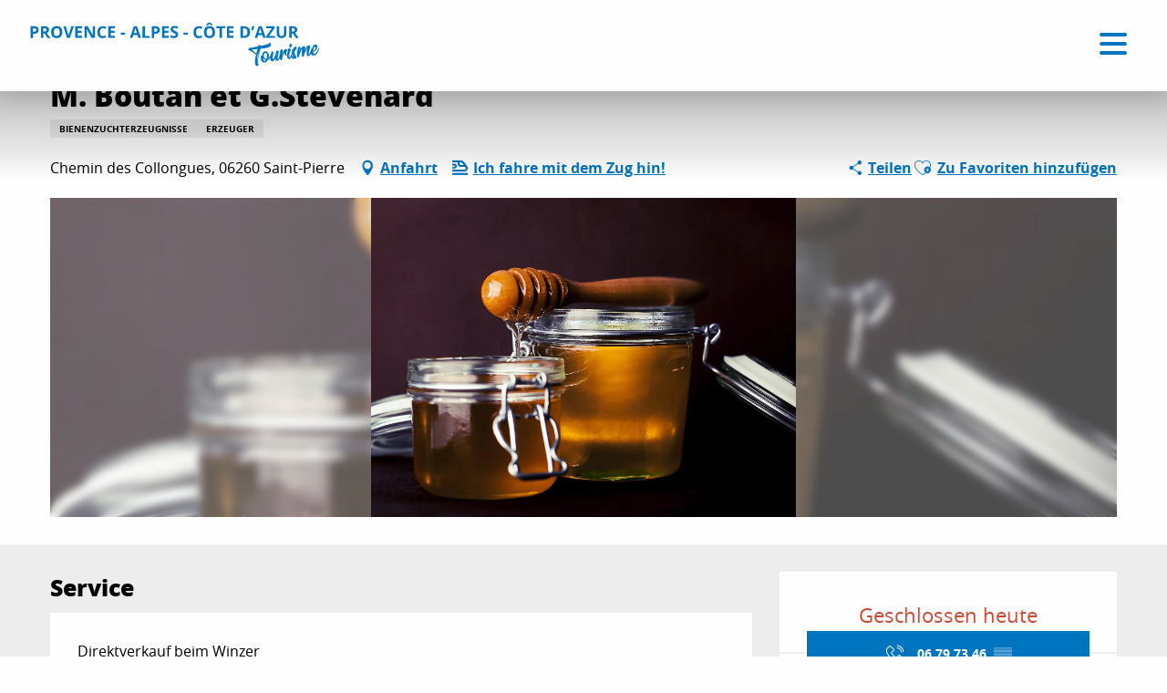

--- FILE ---
content_type: text/html; charset=UTF-8
request_url: https://provence-alpes-cotedazur.com/de/aktivitaten/wein-und-gastronomie/alle-aktivitaeten-im-bereich-wein-und-gastronomie/m-boutan-et-g-stevenard-saint-pierre-de-3020025/
body_size: 40295
content:
<!doctype html>
<html class="no-js" lang="de-DE"><head><script>(function(w,i,g){w[g]=w[g]||[];if(typeof w[g].push=='function')w[g].push(i)})
(window,'GTM-NX8KN7B','google_tags_first_party');</script><script>(function(w,d,s,l){w[l]=w[l]||[];(function(){w[l].push(arguments);})('set', 'developer_id.dY2E1Nz', true);
		var f=d.getElementsByTagName(s)[0],
		j=d.createElement(s);j.async=true;j.src='/mcib/';
		f.parentNode.insertBefore(j,f);
		})(window,document,'script','dataLayer');</script><script type="importmap">{"imports":{"jquery":"https:\/\/provence-alpes-cotedazur.com\/app\/themes\/woody-theme\/src\/lib\/custom\/jquery@3.7.1.min.mjs","highcharts":"https:\/\/provence-alpes-cotedazur.com\/app\/dist\/crt-paca\/addons\/woody-library\/static\/lib\/highcharts-12.1.2\/code\/es-modules\/masters\/highcharts.src.js","woody_library_filter":"https:\/\/provence-alpes-cotedazur.com\/app\/dist\/crt-paca\/addons\/woody-library\/js\/filter.3dd4b7bece.js","woody_library_woody_component":"https:\/\/provence-alpes-cotedazur.com\/app\/dist\/crt-paca\/addons\/woody-library\/js\/modules\/components\/woody-component.f868fc8be0.mjs","woody_library_woody_controller":"https:\/\/provence-alpes-cotedazur.com\/app\/dist\/crt-paca\/addons\/woody-library\/js\/modules\/controllers\/woody-controller.2db0174bdc.mjs","woody_library_summary_map_manager":"https:\/\/provence-alpes-cotedazur.com\/app\/dist\/crt-paca\/addons\/woody-library\/js\/modules\/managers\/summary\/summary-map-manager.84afb4d49a.mjs","woody_library_summary_accordion_manager":"https:\/\/provence-alpes-cotedazur.com\/app\/dist\/crt-paca\/addons\/woody-library\/js\/modules\/managers\/summary\/summary-accordion-manager.9b68213f2a.mjs","woody_library_interactive_svg_component":"https:\/\/provence-alpes-cotedazur.com\/app\/dist\/crt-paca\/addons\/woody-library\/js\/modules\/components\/interactive-svg\/interactive-svg-component.88c1dab784.mjs","woody_library_card_uniq_component":"https:\/\/provence-alpes-cotedazur.com\/app\/dist\/crt-paca\/addons\/woody-library\/js\/modules\/components\/card\/card-uniq-component.c74c472f73.mjs","woody_library_card_toggler_component":"https:\/\/provence-alpes-cotedazur.com\/app\/dist\/crt-paca\/addons\/woody-library\/js\/modules\/components\/card\/card-toggler-component.077fbca673.mjs","woody_library_card_slider_component":"https:\/\/provence-alpes-cotedazur.com\/app\/dist\/crt-paca\/addons\/woody-library\/js\/modules\/components\/card\/card-slider-component.1fcbe821ee.mjs","woody_library_card_map_slider_component":"https:\/\/provence-alpes-cotedazur.com\/app\/dist\/crt-paca\/addons\/woody-library\/js\/modules\/components\/card\/card-map-slider-component.mjs","woody_library_card_map_manager":"https:\/\/provence-alpes-cotedazur.com\/app\/dist\/crt-paca\/addons\/woody-library\/js\/modules\/managers\/card\/card-map-manager.aa96fe0af2.mjs","woody_library_summary_controller":"https:\/\/provence-alpes-cotedazur.com\/app\/dist\/crt-paca\/addons\/woody-library\/js\/modules\/controllers\/summary\/summary-controller.56dc30afe7.mjs","woody_library_focus_controller":"https:\/\/provence-alpes-cotedazur.com\/app\/dist\/crt-paca\/addons\/woody-library\/js\/modules\/controllers\/focus\/focus-controller.779736d3ae.mjs","woody_library_focus_map_controller":"https:\/\/provence-alpes-cotedazur.com\/app\/dist\/crt-paca\/addons\/woody-library\/js\/modules\/controllers\/focus\/focus-map-controller.fa756137c4.mjs","woody_library_focus_svg_controller":"https:\/\/provence-alpes-cotedazur.com\/app\/dist\/crt-paca\/addons\/woody-library\/js\/modules\/controllers\/focus\/focus-svg-controller.e0e66f5917.mjs","woody_library_get_there_link_component":"https:\/\/provence-alpes-cotedazur.com\/app\/dist\/crt-paca\/addons\/woody-library\/js\/modules\/components\/get-there\/get-there-link-component.236c7b036d.mjs","woody_library_reveal_component":"https:\/\/provence-alpes-cotedazur.com\/app\/dist\/crt-paca\/addons\/woody-library\/js\/modules\/components\/reveal\/reveal-component.ae2427d122.mjs","woody_addon_touristicmaps_utils":"https:\/\/provence-alpes-cotedazur.com\/app\/dist\/crt-paca\/addons\/woody-addon-touristicmaps\/js\/utils\/woody-addon-touristicmaps-utils.7b4d5b3788.mjs","woody_addon_touristicmaps_map_manager":"https:\/\/provence-alpes-cotedazur.com\/app\/dist\/crt-paca\/addons\/woody-addon-touristicmaps\/js\/managers\/woody-addon-touristicmaps-map-manager.25def4f386.mjs","woody_addon_touristicmaps_map_component":"https:\/\/provence-alpes-cotedazur.com\/app\/dist\/crt-paca\/addons\/woody-addon-touristicmaps\/js\/components\/woody-addon-touristicmaps-map-component.3be29cb99e.mjs","woody_addon_touristicmaps_map_control":"https:\/\/provence-alpes-cotedazur.com\/app\/dist\/crt-paca\/addons\/woody-addon-touristicmaps\/js\/controls\/woody-addon-touristicmaps-map-control.3ad63029a2.mjs","woody_addon_touristicmaps_center_france_map_control":"https:\/\/provence-alpes-cotedazur.com\/app\/dist\/crt-paca\/addons\/woody-addon-touristicmaps\/js\/controls\/woody-addon-touristicmaps-center-france-map-control.bfd154a095.mjs","woody_addon_touristicmaps_search_city_map_control":"https:\/\/provence-alpes-cotedazur.com\/app\/dist\/crt-paca\/addons\/woody-addon-touristicmaps\/js\/controls\/woody-addon-touristicmaps-search-city-map-control.c837cfe0f5.mjs","woody_addon_roadbook_global":"https:\/\/provence-alpes-cotedazur.com\/app\/dist\/crt-paca\/addons\/woody-addon-roadbook\/js\/woody-addon-roadbook-global.bac59b597b.mjs","woody_addon_roadbook_elements":"https:\/\/provence-alpes-cotedazur.com\/app\/dist\/crt-paca\/addons\/woody-addon-roadbook\/js\/woody-addon-roadbook-elements.1ebf10e34f.mjs","woody_addon_roadbook_tools":"https:\/\/provence-alpes-cotedazur.com\/app\/dist\/crt-paca\/addons\/woody-addon-roadbook\/js\/woody-addon-roadbook-tools.4c62973343.mjs","woody_addon_roadbook_feed":"https:\/\/provence-alpes-cotedazur.com\/app\/dist\/crt-paca\/addons\/woody-addon-roadbook\/js\/woody-addon-roadbook-feed.9eef3d6cdb.mjs","woody_addon_roadbook_front":"https:\/\/provence-alpes-cotedazur.com\/app\/dist\/crt-paca\/addons\/woody-addon-roadbook\/js\/woody-addon-roadbook-front.e97c97cdf2.mjs","woody_addon_roadbook_django":"https:\/\/provence-alpes-cotedazur.com\/app\/dist\/crt-paca\/addons\/woody-addon-roadbook\/js\/woody-addon-roadbook-django.d8fae5bb70.mjs","woody_roadbook_sheet_list_controller":"https:\/\/provence-alpes-cotedazur.com\/app\/dist\/crt-paca\/addons\/woody-addon-roadbook\/js\/controllers\/woody-roadbook-sheet-list-controller.a3aea218c2.mjs","woody_roadbook_map_global_controller":"https:\/\/provence-alpes-cotedazur.com\/app\/dist\/crt-paca\/addons\/woody-addon-roadbook\/js\/controllers\/woody-roadbook-map-global-controller.ca5ca46b9e.mjs","woody_hawwwai_itinerary_elevation_chart_component":"https:\/\/provence-alpes-cotedazur.com\/app\/dist\/crt-paca\/addons\/woody-addon-hawwwai\/js\/components\/woody-hawwwai-itinerary-elevation-chart-component.1b7e9b6c9a.mjs","woody_hawwwai_itinerary_reveal_controller":"https:\/\/provence-alpes-cotedazur.com\/app\/dist\/crt-paca\/addons\/woody-addon-hawwwai\/js\/controllers\/woody-hawwwai-itinerary-reveal-controller.2d8a9d49dc.mjs","woody_hawwwai_itinerary_reveal_toggler_controller":"https:\/\/provence-alpes-cotedazur.com\/app\/dist\/crt-paca\/addons\/woody-addon-hawwwai\/js\/controllers\/woody-hawwwai-itinerary-reveal-toggler-controller.26149551a6.mjs","woody_hawwwai_itinerary_pois_controller":"https:\/\/provence-alpes-cotedazur.com\/app\/dist\/crt-paca\/addons\/woody-addon-hawwwai\/js\/controllers\/woody-hawwwai-itinerary-pois-controller.2dce389938.mjs","woody_lib_utils":"https:\/\/provence-alpes-cotedazur.com\/app\/dist\/crt-paca\/addons\/woody-lib-utils\/js\/woody-lib-utils.93266841fa.mjs","woody_addon_search_engine_component":"https:\/\/provence-alpes-cotedazur.com\/app\/dist\/crt-paca\/addons\/woody-addon-search\/js\/components\/woody-addon-search-engine-component.dc802f6a63.mjs","woody_addon_search_main":"https:\/\/provence-alpes-cotedazur.com\/app\/dist\/crt-paca\/addons\/woody-addon-search\/js\/woody-addon-search-main.6ea2fe98ba.mjs","woody_addon_search_engine_input_component":"https:\/\/provence-alpes-cotedazur.com\/app\/dist\/crt-paca\/addons\/woody-addon-search\/js\/components\/woody-addon-search-engine-input-component.1e6a90e877.mjs","woody_addon_search_engine_input_dropdown_component":"https:\/\/provence-alpes-cotedazur.com\/app\/dist\/crt-paca\/addons\/woody-addon-search\/js\/components\/woody-addon-search-engine-input-dropdown-component.c7e89a83ab.mjs","woody_addon_search_engine_filters_component":"https:\/\/provence-alpes-cotedazur.com\/app\/dist\/crt-paca\/addons\/woody-addon-search\/js\/components\/woody-addon-search-engine-filters-component.cc5fa80115.mjs","woody_addon_search_engine_results_component":"https:\/\/provence-alpes-cotedazur.com\/app\/dist\/crt-paca\/addons\/woody-addon-search\/js\/components\/woody-addon-search-engine-results-component.7fe4b9df50.mjs","woody_addon_search_data_controller":"https:\/\/provence-alpes-cotedazur.com\/app\/dist\/crt-paca\/addons\/woody-addon-search\/js\/controllers\/woody-addon-search-data-controller.a95f731a76.mjs","fuse.js":"https:\/\/provence-alpes-cotedazur.com\/app\/dist\/crt-paca\/addons\/woody-addon-search\/static\/js\/fuse-v6.4.1\/fuse.esm.min.js","woody_addon_devtools_main":"https:\/\/provence-alpes-cotedazur.com\/app\/dist\/crt-paca\/addons\/woody-addon-devtools\/js\/woody-addon-devtools-main.5ef617cfdb.mjs","woody_addon_devtools_tools":"https:\/\/provence-alpes-cotedazur.com\/app\/dist\/crt-paca\/addons\/woody-addon-devtools\/js\/woody-addon-devtools-tools.54d58a68c5.mjs","woody_addon_devtools_color_palette":"https:\/\/provence-alpes-cotedazur.com\/app\/dist\/crt-paca\/addons\/woody-addon-devtools\/js\/woody-addon-devtools-color-palette.a8a41da40b.mjs","woody_addon_devtools_style_shift":"https:\/\/provence-alpes-cotedazur.com\/app\/dist\/crt-paca\/addons\/woody-addon-devtools\/js\/woody-addon-devtools-style-shift.c4f6081742.mjs","woody_addon_devtools_fake_touristic_sheet":"https:\/\/provence-alpes-cotedazur.com\/app\/dist\/crt-paca\/addons\/woody-addon-devtools\/js\/woody-addon-devtools-fake-touristic-sheet.2cb516cd17.mjs","woody_addon_socialize_main":"https:\/\/provence-alpes-cotedazur.com\/app\/dist\/crt-paca\/addons\/woody-addon-socialize\/js\/woody-addon-socialize-main.mjs","woody_addon_socialize_socialwall":"https:\/\/provence-alpes-cotedazur.com\/app\/dist\/crt-paca\/addons\/woody-addon-socialize\/js\/woody-addon-socialize-socialwall.9cd916962f.mjs","woody_addon_sncfconnect_sheet":"https:\/\/provence-alpes-cotedazur.com\/app\/dist\/crt-paca\/addons\/woody-addon-sncfconnect\/js\/woody-addon-sncfconnect-sheet.edd7575589.mjs","woody_addon_campaigns_blocks":"https:\/\/provence-alpes-cotedazur.com\/app\/dist\/crt-paca\/addons\/woody-addon-claims\/js\/woody-addon-campaigns-blocks.cd7b0fdfb1.mjs","woody_addon_claims_blocks":"https:\/\/provence-alpes-cotedazur.com\/app\/dist\/crt-paca\/addons\/woody-addon-claims\/js\/woody-addon-claims-blocks.d6b0ec349c.mjs","woody_addon_favorites_tools":"https:\/\/provence-alpes-cotedazur.com\/app\/dist\/crt-paca\/addons\/woody-addon-favorites\/js\/woody-addon-favorites-tools.493a0ea33a.mjs","woody_addon_favorites_btn":"https:\/\/provence-alpes-cotedazur.com\/app\/dist\/crt-paca\/addons\/woody-addon-favorites\/js\/woody-addon-favorites-btn.371d024552.mjs","woody_addon_favorites_cart":"https:\/\/provence-alpes-cotedazur.com\/app\/dist\/crt-paca\/addons\/woody-addon-favorites\/js\/woody-addon-favorites-cart.76fc575ef3.mjs","woody_addon_favorites_sections":"https:\/\/provence-alpes-cotedazur.com\/app\/dist\/crt-paca\/addons\/woody-addon-favorites\/js\/woody-addon-favorites-sections.3c8fc8f133.mjs"}}</script><title>M. Boutan et G.Stevenard (Saint-Pierre) | Provence-Alpes-Côte d’Azur Tourismus</title><script>window.globals={"ancestors":{"chapter1":"Offres SIT","chapter2":"DEG - M. Boutan et G.Stevenard (Saint-Pierre) 3020025","chapter3":null},"current_lang":"de","current_locale":"de","current_locale_region":"de_DE","env":"prod","languages":["fr","en","de","it"],"post_id":226798,"post_image":"https:\/\/api.cloudly.space\/resize\/crop\/1200\/627\/60\/aHR0cHM6Ly9zdGF0aWMuYXBpZGFlLXRvdXJpc21lLmNvbS9maWxlc3RvcmUvb2JqZXRzLXRvdXJpc3RpcXVlcy9pbWFnZXMvMTI1LzIwMi85MzU3OTQ5LmpwZw==\/image.jpg","post_title":"DEG - M. Boutan et G.Stevenard (Saint-Pierre) 3020025","post_type":"touristic_sheet","post_modified":"2025-01-30 16:06:49+01:00","sheet_id":3020025,"site_key":"crt-paca","tags":{"places":[],"seasons":[],"themes":[],"targets":[]},"woody_options_pages":{"search_url":184605,"weather_url":0,"favorites_url":186344},"search":{"api":{"uri":"https:\/\/api.tourism-system.com\/v2\/woody\/search\/de\/v2","args":{"size":15,"threshold":0.5}}},"tmaps":{"url_api":"https:\/\/api.touristicmaps.com\/lib\/mod.mjs","url_api_lazy":"https:\/\/api.touristicmaps.com\/lib\/lazy.mjs"},"hawwwai":{"sheet_options":{"nearby_distance_max":"5000"}},"sncfconnect":{"publisher":"crtpaca","name":"crtpaca","date":"202306"}}</script><script>(function(e){e.eskalad=e.eskalad?e.eskalad:[],e.eskalad.product="woody",e.eskalad.site_key=e.globals.site_key!==void 0?e.globals.site_key:"empty",e.eskalad.timestamp=l("eskalad_timestamp"),e.eskalad.timestamp==null&&(e.eskalad.timestamp=Math.floor(Date.now()/1e3),s("eskalad_timestamp",e.eskalad.timestamp)),e.eskalad.cid=l("eskalad_cid"),e.eskalad.cid==null&&e.eskalad.timestamp!==void 0&&(e.eskalad.cid=e.eskalad.timestamp,c()),e.eskalad.ga_consent=!0;function c(){e.eskalad.cid.toString().search("\\.")<=0&&fetch("/api/clientid").then(a=>a.json()).then(a=>{a.cid!==void 0&&(e.eskalad.cid=a.cid+"."+e.eskalad.cid,s("eskalad_cid",e.eskalad.cid))}).catch(function(a){console.error("Eskalad fetch: "+a.message)})}function l(a){if(e.localStorage!==void 0&&e.localStorage)try{let t=e.localStorage.getItem(a);return t=t==null||isNaN(t)||t==null||t==""?void 0:t,t}catch(t){console.error(["[ESKALAD]",t])}}function s(a,t){if(e.localStorage!==void 0&&e.localStorage)try{e.localStorage.removeItem(a),e.localStorage.setItem(a,t)}catch(d){console.error(["[ESKALAD]",d])}}})(window);
</script><script>document.addEventListener("DOMContentLoaded",function(){document.querySelectorAll("a[href='#consentframework'],a[href='#cmp']").forEach(function(e){e.removeAttribute("target");e.setAttribute("href","javascript:window.Sddan.cmp.displayUI();")})});</script><style>
.btx-titres-bloc .focus-block-titles {text-transform:uppercase;color:#444;}
.btx-titres-bloc .event-titles {color:#444;}
.woody-component-sitemap .sitemap-list {list-style-type: square;}
.woody-component-sitemap, .sitemap-link {font-size:1rem}
.noel-2023 h2, .noel-2023 h3 {color: # D4AF37;}
.css-2yfp8n {background-color: rgb(198, 195, 43, 0.5);}
</style><meta name="p:domain_verify" content="714c6257fa1382f0e0d553ea55d35651"/><link rel="preconnect" href="https://cache.consentframework.com" crossorigin><link rel="preconnect" href="https://choices.consentframework.com" crossorigin><link rel="preconnect" href="https://fonts.gstatic.com" crossorigin><link rel="preconnect" href="https://fonts.googleapis.com" crossorigin><link rel="preconnect" href="https://www.googletagmanager.com" crossorigin><link rel="preconnect" href="https://woody.cloudly.space" crossorigin><link rel="preconnect" href="https://api.cloudly.space" crossorigin><script>window.dataLayer=window.dataLayer?window.dataLayer:[];window.dataLayer.push({"event":"globals","data":{"env":"prod","site_key":"crt-paca","page":{"id_page":226798,"name":"DEG &#8211; M. Boutan et G.Stevenard (Saint-Pierre) #3020025","page_type":"touristic_sheet","tags":{"places":[],"seasons":[],"themes":[],"targets":[]}},"lang":"de","rdbk":{"enable":false},"sheet":{"id_sheet":3020025,"id_sit":"sitra2i-CRTPACA-5702213","id_reservation":null,"name":"M. Boutan et G.Stevenard - Saint-Pierre","type":"D\u00e9gustation","bordereau":"DEG","city":"Saint-Pierre"}}});</script><script>(function(w,d,s,l,i) { w[l]=w[l]||[]; w[l].push({ 'gtm.start': new Date().getTime(),event: 'gtm.js' }); var f=d.getElementsByTagName(s)[0], j=d.createElement(s),dl=l!='dataLayer'? '&l='+l:''; j.async=true; j.src='https://www.googletagmanager.com/gtm.js?id='+i+dl; f.parentNode.insertBefore(j,f); })(window,document,'script','dataLayer','GTM-NX8KN7B');</script><link rel="canonical" href="https://provence-alpes-cotedazur.com/de/aktivitaten/wein-und-gastronomie/alle-aktivitaeten-im-bereich-wein-und-gastronomie/m-boutan-et-g-stevenard-saint-pierre-de-3020025/"/><meta charset="UTF-8"/><meta http-equiv="X-UA-Compatible" content="IE=edge"/><meta name="generator" content="Raccourci Agency - WP"/><meta name="viewport" content="width=device-width,initial-scale=1"/><meta name="robots" content="max-snippet:-1, max-image-preview:large, max-video-preview:-1"/><meta property="og:type" content="website"/><meta property="og:url" content="https://provence-alpes-cotedazur.com/de/aktivitaten/wein-und-gastronomie/alle-aktivitaeten-im-bereich-wein-und-gastronomie/m-boutan-et-g-stevenard-saint-pierre-de-3020025/"/><meta name="twitter:card" content="summary"/><meta property="og:site_name" content="Provence-Alpes-Côte d’Azur Tourismus"/><meta property="og:locale" content="de_DE"/><meta property="og:locale:alternate" content="fr_FR"/><meta property="og:locale:alternate" content="en_GB"/><meta name="description" property="og:description" content=""/><meta property="og:title" content="M. Boutan et G.Stevenard - Saint-Pierre"/><meta name="twitter:title" content="M. Boutan et G.Stevenard - Saint-Pierre"/><meta name="twitter:description" content=""/><meta name="format-detection" content="telephone=no"/><meta property="og:image" content="https://api.cloudly.space/resize/crop/1200/627/60/aHR0cHM6Ly9zdGF0aWMuYXBpZGFlLXRvdXJpc21lLmNvbS9maWxlc3RvcmUvb2JqZXRzLXRvdXJpc3RpcXVlcy9pbWFnZXMvMTI1LzIwMi85MzU3OTQ5LmpwZw==/image.jpg"/><meta name="twitter:image" content="https://api.cloudly.space/resize/crop/1024/512/60/aHR0cHM6Ly9zdGF0aWMuYXBpZGFlLXRvdXJpc21lLmNvbS9maWxlc3RvcmUvb2JqZXRzLXRvdXJpc3RpcXVlcy9pbWFnZXMvMTI1LzIwMi85MzU3OTQ5LmpwZw==/image.jpg"/><meta name="thumbnail" content="https://api.cloudly.space/resize/crop/1200/1200/60/aHR0cHM6Ly9zdGF0aWMuYXBpZGFlLXRvdXJpc21lLmNvbS9maWxlc3RvcmUvb2JqZXRzLXRvdXJpc3RpcXVlcy9pbWFnZXMvMTI1LzIwMi85MzU3OTQ5LmpwZw==/image.jpg"/><script type="application/ld+json" class="woody-schema-graph">{"@context":"https:\/\/schema.org","@graph":[{"@type":"WebSite","url":"https:\/\/provence-alpes-cotedazur.com","name":"Provence-Alpes-C\u00f4te d\u2019Azur Tourismus","description":"Willkommen in der Provence-Alpes-C\u00f4te d\u00b4Azur: Entdecken Sie drei Traumziele, die Ihnen das Unerwartete, Erhabene und die Reinheit bringen ...","potentialAction":[{"@type":"SearchAction","target":"https:\/\/provence-alpes-cotedazur.com\/de\/suche\/?query={search_term_string}","query-input":"required name=search_term_string"}]},{"@type":"WebPage","url":"https:\/\/provence-alpes-cotedazur.com\/de\/aktivitaten\/wein-und-gastronomie\/alle-aktivitaeten-im-bereich-wein-und-gastronomie\/m-boutan-et-g-stevenard-saint-pierre-de-3020025\/","headline":"DEG \u2013 M. Boutan et G.Stevenard (Saint-Pierre) #3020025 | Provence-Alpes-C\u00f4te d\u2019Azur Tourismus","inLanguage":"de","datePublished":"2025-01-30 15:06:48","dateModified":"2025-01-30 15:06:49","description":""},{"@type":"LocalBusiness","name":"M. Boutan et G.Stevenard","description":"","url":"https:\/\/provence-alpes-cotedazur.com\/de\/aktivitaten\/wein-und-gastronomie\/alle-aktivitaeten-im-bereich-wein-und-gastronomie\/m-boutan-et-g-stevenard-saint-pierre-de-3020025\/","geo":{"@type":"GeoCoordinates","latitude":"43.912546","longitude":"6.924309"},"address":{"@type":"PostalAddress","streetAddress":"Chemin des Collongues","addressLocality":"Saint-Pierre","postalCode":"06260","addressCountry":"FRANCE"},"location":{"@type":"Place","name":"Adresse","address":{"@type":"PostalAddress","streetAddress":"Chemin des Collongues","addressLocality":"Saint-Pierre","postalCode":"06260","addressCountry":"FRANCE"},"geo":{"@type":"GeoCoordinates","latitude":"43.912546","longitude":"6.924309"}},"telephone":["06 79 73 46 92"],"image":["https:\/\/static.apidae-tourisme.com\/filestore\/objets-touristiques\/images\/125\/202\/9357949.jpg"]}]}</script><style>img:is([sizes="auto" i], [sizes^="auto," i]) { contain-intrinsic-size: 3000px 1500px }</style><link rel="alternate" href="https://provence-alpes-cotedazur.com/que-faire/vin-et-gastronomie/toutes-les-activites-vin-et-gastronomie/m-boutan-et-g-stevenard-saint-pierre-fr-3020025/" hreflang="fr" /><link rel="alternate" href="https://provence-alpes-cotedazur.com/en/things-to-do/wine-and-gastronomy/all-wine-and-gastronomy-activities/m-boutan-et-g-stevenard-saint-pierre-en-3020025/" hreflang="en" /><link rel="alternate" href="https://provence-alpes-cotedazur.com/de/aktivitaten/wein-und-gastronomie/alle-aktivitaeten-im-bereich-wein-und-gastronomie/m-boutan-et-g-stevenard-saint-pierre-de-3020025/" hreflang="de" /><script>
window._wpemojiSettings = {"baseUrl":"https:\/\/s.w.org\/images\/core\/emoji\/16.0.1\/72x72\/","ext":".png","svgUrl":"https:\/\/s.w.org\/images\/core\/emoji\/16.0.1\/svg\/","svgExt":".svg","source":{"concatemoji":"https:\/\/provence-alpes-cotedazur.com\/wp\/wp-includes\/js\/wp-emoji-release.min.js?ver=6.8.2"}};
/*! This file is auto-generated */
!function(s,n){var o,i,e;function c(e){try{var t={supportTests:e,timestamp:(new Date).valueOf()};sessionStorage.setItem(o,JSON.stringify(t))}catch(e){}}function p(e,t,n){e.clearRect(0,0,e.canvas.width,e.canvas.height),e.fillText(t,0,0);var t=new Uint32Array(e.getImageData(0,0,e.canvas.width,e.canvas.height).data),a=(e.clearRect(0,0,e.canvas.width,e.canvas.height),e.fillText(n,0,0),new Uint32Array(e.getImageData(0,0,e.canvas.width,e.canvas.height).data));return t.every(function(e,t){return e===a[t]})}function u(e,t){e.clearRect(0,0,e.canvas.width,e.canvas.height),e.fillText(t,0,0);for(var n=e.getImageData(16,16,1,1),a=0;a<n.data.length;a++)if(0!==n.data[a])return!1;return!0}function f(e,t,n,a){switch(t){case"flag":return n(e,"\ud83c\udff3\ufe0f\u200d\u26a7\ufe0f","\ud83c\udff3\ufe0f\u200b\u26a7\ufe0f")?!1:!n(e,"\ud83c\udde8\ud83c\uddf6","\ud83c\udde8\u200b\ud83c\uddf6")&&!n(e,"\ud83c\udff4\udb40\udc67\udb40\udc62\udb40\udc65\udb40\udc6e\udb40\udc67\udb40\udc7f","\ud83c\udff4\u200b\udb40\udc67\u200b\udb40\udc62\u200b\udb40\udc65\u200b\udb40\udc6e\u200b\udb40\udc67\u200b\udb40\udc7f");case"emoji":return!a(e,"\ud83e\udedf")}return!1}function g(e,t,n,a){var r="undefined"!=typeof WorkerGlobalScope&&self instanceof WorkerGlobalScope?new OffscreenCanvas(300,150):s.createElement("canvas"),o=r.getContext("2d",{willReadFrequently:!0}),i=(o.textBaseline="top",o.font="600 32px Arial",{});return e.forEach(function(e){i[e]=t(o,e,n,a)}),i}function t(e){var t=s.createElement("script");t.src=e,t.defer=!0,s.head.appendChild(t)}"undefined"!=typeof Promise&&(o="wpEmojiSettingsSupports",i=["flag","emoji"],n.supports={everything:!0,everythingExceptFlag:!0},e=new Promise(function(e){s.addEventListener("DOMContentLoaded",e,{once:!0})}),new Promise(function(t){var n=function(){try{var e=JSON.parse(sessionStorage.getItem(o));if("object"==typeof e&&"number"==typeof e.timestamp&&(new Date).valueOf()<e.timestamp+604800&&"object"==typeof e.supportTests)return e.supportTests}catch(e){}return null}();if(!n){if("undefined"!=typeof Worker&&"undefined"!=typeof OffscreenCanvas&&"undefined"!=typeof URL&&URL.createObjectURL&&"undefined"!=typeof Blob)try{var e="postMessage("+g.toString()+"("+[JSON.stringify(i),f.toString(),p.toString(),u.toString()].join(",")+"));",a=new Blob([e],{type:"text/javascript"}),r=new Worker(URL.createObjectURL(a),{name:"wpTestEmojiSupports"});return void(r.onmessage=function(e){c(n=e.data),r.terminate(),t(n)})}catch(e){}c(n=g(i,f,p,u))}t(n)}).then(function(e){for(var t in e)n.supports[t]=e[t],n.supports.everything=n.supports.everything&&n.supports[t],"flag"!==t&&(n.supports.everythingExceptFlag=n.supports.everythingExceptFlag&&n.supports[t]);n.supports.everythingExceptFlag=n.supports.everythingExceptFlag&&!n.supports.flag,n.DOMReady=!1,n.readyCallback=function(){n.DOMReady=!0}}).then(function(){return e}).then(function(){var e;n.supports.everything||(n.readyCallback(),(e=n.source||{}).concatemoji?t(e.concatemoji):e.wpemoji&&e.twemoji&&(t(e.twemoji),t(e.wpemoji)))}))}((window,document),window._wpemojiSettings);
</script><link rel='preload' as='style' onload='this.onload=null;this.rel="stylesheet"' id='addon-search-stylesheet-css' href='https://provence-alpes-cotedazur.com/app/dist/crt-paca/addons/woody-addon-search/css/woody-addon-search.3c0e3d2c84.css?ver=3.1.32' media='screen' /><noscript><link rel='stylesheet' id='addon-search-stylesheet-css' href='https://provence-alpes-cotedazur.com/app/dist/crt-paca/addons/woody-addon-search/css/woody-addon-search.3c0e3d2c84.css?ver=3.1.32' media='screen' /></noscript><link rel='preload' as='style' onload='this.onload=null;this.rel="stylesheet"' id='addon-touristicmaps-stylesheet-css' href='https://provence-alpes-cotedazur.com/app/dist/crt-paca/addons/woody-addon-touristicmaps/css/woody-addon-touristicmaps.42aea2a6d2.css?ver=2.0.19' media='all' /><noscript><link rel='stylesheet' id='addon-touristicmaps-stylesheet-css' href='https://provence-alpes-cotedazur.com/app/dist/crt-paca/addons/woody-addon-touristicmaps/css/woody-addon-touristicmaps.42aea2a6d2.css?ver=2.0.19' media='all' /></noscript><link rel='preload' as='style' onload='this.onload=null;this.rel="stylesheet"' id='addon-hawwwai-stylesheet-css' href='https://provence-alpes-cotedazur.com/app/dist/crt-paca/addons/woody-addon-hawwwai/css/front/woody-addon-hawwwai.ebf78ef83d.css?ver=3.4.107' media='all' /><noscript><link rel='stylesheet' id='addon-hawwwai-stylesheet-css' href='https://provence-alpes-cotedazur.com/app/dist/crt-paca/addons/woody-addon-hawwwai/css/front/woody-addon-hawwwai.ebf78ef83d.css?ver=3.4.107' media='all' /></noscript><link rel='preload' as='style' onload='this.onload=null;this.rel="stylesheet"' id='addon-hawwwai-stylesheet-iti-css' href='https://provence-alpes-cotedazur.com/app/dist/crt-paca/addons/woody-addon-hawwwai/css/front/woody-addon-hawwwai-iti.551a3c1b6d.css?ver=3.4.107' media='all' /><noscript><link rel='stylesheet' id='addon-hawwwai-stylesheet-iti-css' href='https://provence-alpes-cotedazur.com/app/dist/crt-paca/addons/woody-addon-hawwwai/css/front/woody-addon-hawwwai-iti.551a3c1b6d.css?ver=3.4.107' media='all' /></noscript><link rel='preload' as='style' onload='this.onload=null;this.rel="stylesheet"' id='addon-campaigns-stylesheet-css' href='https://provence-alpes-cotedazur.com/app/dist/crt-paca/addons/woody-addon-claims/css/woody-addon-campaigns.1a1f82fdef.css' media='all' /><noscript><link rel='stylesheet' id='addon-campaigns-stylesheet-css' href='https://provence-alpes-cotedazur.com/app/dist/crt-paca/addons/woody-addon-claims/css/woody-addon-campaigns.1a1f82fdef.css' media='all' /></noscript><link rel='stylesheet' id='swiper-style-main-css' href='https://provence-alpes-cotedazur.com/app/dist/crt-paca/static/swiper/swiper-bundle.min.css?ver=12.0.2' media='screen' /><link rel='stylesheet' id='main-stylesheet-chunk-0-css' href='https://provence-alpes-cotedazur.com/app/dist/crt-paca/css/main_paca_chunk_1.2cdc46f91b.css' media='screen' /><link rel='stylesheet' id='main-stylesheet-chunk-1-css' href='https://provence-alpes-cotedazur.com/app/dist/crt-paca/css/main_paca_chunk_2.b1544d4954.css' media='screen' /><link rel='stylesheet' id='main-stylesheet-chunk-2-css' href='https://provence-alpes-cotedazur.com/app/dist/crt-paca/css/main_paca_chunk_3.073c4a1dfd.css' media='screen' /><link rel='preload' as='style' onload='this.onload=null;this.rel="stylesheet"' id='wicon-stylesheet-css' href='https://provence-alpes-cotedazur.com/app/dist/crt-paca/css/wicon.a9534b047f.css' media='screen' /><noscript><link rel='stylesheet' id='wicon-stylesheet-css' href='https://provence-alpes-cotedazur.com/app/dist/crt-paca/css/wicon.a9534b047f.css' media='screen' /></noscript><link rel='stylesheet' id='print-stylesheet-css' href='https://provence-alpes-cotedazur.com/app/dist/crt-paca/css/print.1bba259acb.css' media='print' /><script defer src="https://provence-alpes-cotedazur.com/app/dist/crt-paca/addons/woody-addon-search/js/woody-addon-search.3155b7e4dc.js?ver=3.1.32" id="addon-search-javascripts-js"></script><script defer src="https://provence-alpes-cotedazur.com/app/themes/woody-theme/src/js/static/obf.min.js?ver=2.3.174" id="obf-js"></script><script defer src="https://provence-alpes-cotedazur.com/app/dist/crt-paca/addons/woody-addon-eskalad/js/events/eskalad.c2bde38840.js?ver=6.3.3" id="woody-addon-eskalad-js"></script><script defer src="https://provence-alpes-cotedazur.com/app/dist/crt-paca/addons/woody-addon-eskalad/js/events/eskalad-page.5d2af865c3.js?ver=6.3.3" id="woody-addon-eskalad-page-js"></script><script id="jquery-js-before">
window.siteConfig = {"site_key":"crt-paca","login":"public_crt-paca_website","password":"bcf58a288c0b713d5c7f41a2f9cc6601","token":"ZmYyZDdkNDA3NzAxOkZoTlFDRjRIYTFORlF4MUJCd1ZUTzBBQlZrTmVRMVU9OkJBVlVVUThGQmdnUFZBQlRVVmNCQUFJSEExWURCbEVEQUY5UkJ3RlNCQUU9","mapProviderKeys":{"otmKey":"5d41b3f045157567695a56cbde482ae8461e0216587157212d4a1730e00d6c18","gmKey":"AIzaSyB8Fozhi1FKU8oWYJROw8_FgOCbn3wdrhs"},"api_url":"https:\/\/api.tourism-system.com","api_render_url":"https:\/\/api.tourism-system.com","current_lang":"de","current_season":null,"languages":["fr","en","de","it"],"pll_options":{"browser":0,"rewrite":1,"hide_default":1,"force_lang":1,"redirect_lang":1,"media_support":1,"uninstall":0,"sync":["taxonomies"],"post_types":["touristic_sheet","short_link","woody_topic","woody_rdbk_leaflets","woody_rdbk_feeds","testimony","profile"],"taxonomies":["themes","places","seasons","targets","expression_category","profile_category","leaflet_category","visitor_category","accommodation_category","mobility_category","channel_category","trip_duration"],"domains":[],"version":"3.5.4","first_activation":1592987165,"media":{"duplicate":0},"default_lang":"fr","previous_version":"3.5.3"}};
window.useLeafletLibrary=1;window.DrupalAngularConfig=window.DrupalAngularConfig || {};window.DrupalAngularConfig.mapProviderKeys={"otmKey":"5d41b3f045157567695a56cbde482ae8461e0216587157212d4a1730e00d6c18","gmKey":"AIzaSyB8Fozhi1FKU8oWYJROw8_FgOCbn3wdrhs"};
</script><script type="module" src="https://provence-alpes-cotedazur.com/app/themes/woody-theme/src/lib/custom/jquery@3.7.1.min.mjs" id="jquery-js"></script><script defer src="https://provence-alpes-cotedazur.com/app/themes/woody-theme/src/lib/custom/moment-with-locales@2.22.2.min.js" id="jsdelivr_moment-js"></script><script id="woody-addon-hawwwai-sheet-js-extra">
var __hw = {"SECTIONS.TOURISM.SHEET.PERIODS.TODAY":"Heute","SECTIONS.TOURISM.SHEET.PERIODS.HAPPENING":"Happening","SECTIONS.TOURISM.SHEET.PERIODS.ENDED":"Fertig","SECTIONS.TOURISM.SHEET.PERIODS.ENDED_FOR_TODAY":"Fertig f\u00fcr heute","SECTIONS.TOURISM.SHEET.PERIODS.FROM_TODAY":"Ab heute","SECTIONS.TOURISM.SHEET.PERIODS.FROM":"vom","SECTIONS.TOURISM.SHEET.PERIODS.UNTIL_TODAY":"bis heute","SECTIONS.TOURISM.SHEET.PERIODS.TO":"bis","SECTIONS.TOURISM.SHEET.PERIODS.UNTIL":"bis zum","SECTIONS.TOURISM.SHEET.PERIODS.UNTIL_LONG":"bis zum","SECTIONS.TOURISM.SHEET.PERIODS.ON":"der","SECTIONS.TOURISM.SHEET.PERIODS.OPENED":"Ge\u00f6ffnet","SECTIONS.TOURISM.SHEET.PERIODS.CLOSED":"Geschlossen","SECTIONS.TOURISM.SHEET.PERIODS.CLOSEDFORTODAY":"Geschlossen f\u00fcr heute","SECTIONS.TOURISM.SHEET.PERIODS.UNDEFINED":"Keine \u00d6ffnungszeiten hinterlegt","SECTIONS.TOURISM.SHEET.PERIODS.NOW":"Jetzt","GLOBAL.TIMES.TO":"To"};
</script><script type="module" src="https://provence-alpes-cotedazur.com/app/dist/crt-paca/addons/woody-addon-hawwwai/js/woody-addon-hawwwai-sheet.8b4192203b.mjs?ver=3.4.107" id="woody-addon-hawwwai-sheet-js"></script><script defer src="https://provence-alpes-cotedazur.com/app/dist/crt-paca/addons/woody-addon-socialize/jsdelivr/masonry.pkgd.min.js?ver=2.0.0" id="jsdelivr_masonry-js"></script><script defer src="https://provence-alpes-cotedazur.com/app/dist/crt-paca/addons/woody-addon-socialize/js/woody-addon-socialize.023f51ad26.js?ver=2.0.0" id="addon-socialize-main-javascripts-js"></script><script type="module" src="https://provence-alpes-cotedazur.com/app/dist/crt-paca/addons/woody-addon-sncfconnect/js/woody-addon-sncfconnect.d1b379caef.mjs?ver=1.0.7" id="addon-sncfconnect-javascripts-js"></script><script defer src="https://provence-alpes-cotedazur.com/app/dist/crt-paca/static/swiper/swiper-bundle.min.js?ver=12.0.2" id="jsdelivr_swiper-js"></script><script type="module" src="https://provence-alpes-cotedazur.com/app/dist/crt-paca/addons/woody-addon-claims/js/woody-addon-claims.094619d2c3.mjs" id="addon-claims-javascripts-js"></script><script type="module" src="https://provence-alpes-cotedazur.com/app/dist/crt-paca/addons/woody-addon-favorites/js/woody-addon-favorites.c46dfed72b.mjs" id="addon-favorites-javascripts-js"></script><script defer src="https://provence-alpes-cotedazur.com/app/themes/woody-theme/src/lib/npm/flatpickr/dist/flatpickr.min.js?ver=4.5.7" id="jsdelivr_flatpickr-js"></script><script defer src="https://provence-alpes-cotedazur.com/app/themes/woody-theme/src/lib/npm/flatpickr/dist/l10n/de.js?ver=4.5.7" id="jsdelivr_flatpickr_l10n-js"></script><script defer src="https://provence-alpes-cotedazur.com/app/themes/woody-theme/src/lib/custom/nouislider@10.1.0.min.js" id="jsdelivr_nouislider-js"></script><script defer src="https://provence-alpes-cotedazur.com/app/themes/woody-theme/src/lib/custom/lazysizes@4.1.2.min.js" id="jsdelivr_lazysizes-js"></script><script defer src="https://provence-alpes-cotedazur.com/app/themes/woody-theme/src/lib/custom/moment-timezone-with-data.min.js" id="jsdelivr_moment_tz-js"></script><script defer src="https://provence-alpes-cotedazur.com/app/themes/woody-theme/src/lib/custom/js.cookie@2.2.1.min.js" id="jsdelivr_jscookie-js"></script><script defer src="https://provence-alpes-cotedazur.com/app/themes/woody-theme/src/lib/custom/rellax@1.10.1.min.js" id="jsdelivr_rellax-js"></script><script defer src="https://provence-alpes-cotedazur.com/app/themes/woody-theme/src/lib/custom/iframeResizer@4.3.7.min.js?ver=4.3.7" id="jsdelivr_iframeresizer-js"></script><script defer src="https://provence-alpes-cotedazur.com/app/themes/woody-theme/src/lib/npm/plyr/dist/plyr.min.js?ver=3.6.8" id="jsdelivr_plyr-js"></script><script defer src="https://provence-alpes-cotedazur.com/wp/wp-includes/js/dist/hooks.min.js?ver=4d63a3d491d11ffd8ac6" id="wp-hooks-js"></script><script defer src="https://provence-alpes-cotedazur.com/wp/wp-includes/js/dist/i18n.min.js?ver=5e580eb46a90c2b997e6" id="wp-i18n-js"></script><script defer src="https://provence-alpes-cotedazur.com/app/themes/woody-theme/src/js/static/i18n-ltr.min.js?ver=2.3.174" id="wp-i18n-ltr-js"></script><script id="main-modules-js-extra">
var WoodyMainJsModules = {"jquery":{"path":"https:\/\/provence-alpes-cotedazur.com\/app\/themes\/woody-theme\/src\/lib\/custom\/jquery@3.7.1.min.mjs"},"highcharts":{"path":"https:\/\/provence-alpes-cotedazur.com\/app\/dist\/crt-paca\/addons\/woody-library\/static\/lib\/highcharts-12.1.2\/code\/es-modules\/masters\/highcharts.src.js"},"woody_library_filter":{"path":"https:\/\/provence-alpes-cotedazur.com\/app\/dist\/crt-paca\/addons\/woody-library\/js\/filter.3dd4b7bece.js"},"woody_library_woody_component":{"path":"https:\/\/provence-alpes-cotedazur.com\/app\/dist\/crt-paca\/addons\/woody-library\/js\/modules\/components\/woody-component.f868fc8be0.mjs"},"woody_library_woody_controller":{"path":"https:\/\/provence-alpes-cotedazur.com\/app\/dist\/crt-paca\/addons\/woody-library\/js\/modules\/controllers\/woody-controller.2db0174bdc.mjs"},"woody_library_summary_map_manager":{"path":"https:\/\/provence-alpes-cotedazur.com\/app\/dist\/crt-paca\/addons\/woody-library\/js\/modules\/managers\/summary\/summary-map-manager.84afb4d49a.mjs"},"woody_library_summary_accordion_manager":{"path":"https:\/\/provence-alpes-cotedazur.com\/app\/dist\/crt-paca\/addons\/woody-library\/js\/modules\/managers\/summary\/summary-accordion-manager.9b68213f2a.mjs"},"woody_library_interactive_svg_component":{"path":"https:\/\/provence-alpes-cotedazur.com\/app\/dist\/crt-paca\/addons\/woody-library\/js\/modules\/components\/interactive-svg\/interactive-svg-component.88c1dab784.mjs","component":"woody-interactive-svg"},"woody_library_card_uniq_component":{"path":"https:\/\/provence-alpes-cotedazur.com\/app\/dist\/crt-paca\/addons\/woody-library\/js\/modules\/components\/card\/card-uniq-component.c74c472f73.mjs","component":"woody-card-uniq"},"woody_library_card_toggler_component":{"path":"https:\/\/provence-alpes-cotedazur.com\/app\/dist\/crt-paca\/addons\/woody-library\/js\/modules\/components\/card\/card-toggler-component.077fbca673.mjs","component":"woody-card-toggler"},"woody_library_card_slider_component":{"path":"https:\/\/provence-alpes-cotedazur.com\/app\/dist\/crt-paca\/addons\/woody-library\/js\/modules\/components\/card\/card-slider-component.1fcbe821ee.mjs","component":"woody-card-slider"},"woody_library_card_map_slider_component":{"path":"https:\/\/provence-alpes-cotedazur.com\/app\/dist\/crt-paca\/addons\/woody-library\/js\/modules\/components\/card\/card-map-slider-component.mjs","component":"woody-card-map-slider"},"woody_library_card_map_manager":{"path":"https:\/\/provence-alpes-cotedazur.com\/app\/dist\/crt-paca\/addons\/woody-library\/js\/modules\/managers\/card\/card-map-manager.aa96fe0af2.mjs"},"woody_library_summary_controller":{"path":"https:\/\/provence-alpes-cotedazur.com\/app\/dist\/crt-paca\/addons\/woody-library\/js\/modules\/controllers\/summary\/summary-controller.56dc30afe7.mjs","controller":"woody_library_summary_controller"},"woody_library_focus_controller":{"path":"https:\/\/provence-alpes-cotedazur.com\/app\/dist\/crt-paca\/addons\/woody-library\/js\/modules\/controllers\/focus\/focus-controller.779736d3ae.mjs","controller":"woody_library_focus_controller"},"woody_library_focus_map_controller":{"path":"https:\/\/provence-alpes-cotedazur.com\/app\/dist\/crt-paca\/addons\/woody-library\/js\/modules\/controllers\/focus\/focus-map-controller.fa756137c4.mjs","controller":"woody_library_focus_map_controller"},"woody_library_focus_svg_controller":{"path":"https:\/\/provence-alpes-cotedazur.com\/app\/dist\/crt-paca\/addons\/woody-library\/js\/modules\/controllers\/focus\/focus-svg-controller.e0e66f5917.mjs","controller":"woody_library_focus_svg_controller"},"woody_library_get_there_link_component":{"path":"https:\/\/provence-alpes-cotedazur.com\/app\/dist\/crt-paca\/addons\/woody-library\/js\/modules\/components\/get-there\/get-there-link-component.236c7b036d.mjs","component":"woody-get-there-link"},"woody_library_reveal_component":{"path":"https:\/\/provence-alpes-cotedazur.com\/app\/dist\/crt-paca\/addons\/woody-library\/js\/modules\/components\/reveal\/reveal-component.ae2427d122.mjs","component":"woody-reveal"},"woody_addon_touristicmaps_utils":{"path":"https:\/\/provence-alpes-cotedazur.com\/app\/dist\/crt-paca\/addons\/woody-addon-touristicmaps\/js\/utils\/woody-addon-touristicmaps-utils.7b4d5b3788.mjs"},"woody_addon_touristicmaps_map_manager":{"path":"https:\/\/provence-alpes-cotedazur.com\/app\/dist\/crt-paca\/addons\/woody-addon-touristicmaps\/js\/managers\/woody-addon-touristicmaps-map-manager.25def4f386.mjs"},"woody_addon_touristicmaps_map_component":{"path":"https:\/\/provence-alpes-cotedazur.com\/app\/dist\/crt-paca\/addons\/woody-addon-touristicmaps\/js\/components\/woody-addon-touristicmaps-map-component.3be29cb99e.mjs","component":"woody-map"},"woody_addon_touristicmaps_map_control":{"path":"https:\/\/provence-alpes-cotedazur.com\/app\/dist\/crt-paca\/addons\/woody-addon-touristicmaps\/js\/controls\/woody-addon-touristicmaps-map-control.3ad63029a2.mjs"},"woody_addon_touristicmaps_center_france_map_control":{"path":"https:\/\/provence-alpes-cotedazur.com\/app\/dist\/crt-paca\/addons\/woody-addon-touristicmaps\/js\/controls\/woody-addon-touristicmaps-center-france-map-control.bfd154a095.mjs"},"woody_addon_touristicmaps_search_city_map_control":{"path":"https:\/\/provence-alpes-cotedazur.com\/app\/dist\/crt-paca\/addons\/woody-addon-touristicmaps\/js\/controls\/woody-addon-touristicmaps-search-city-map-control.c837cfe0f5.mjs"},"woody_addon_roadbook_global":{"path":"https:\/\/provence-alpes-cotedazur.com\/app\/dist\/crt-paca\/addons\/woody-addon-roadbook\/js\/woody-addon-roadbook-global.bac59b597b.mjs"},"woody_addon_roadbook_elements":{"path":"https:\/\/provence-alpes-cotedazur.com\/app\/dist\/crt-paca\/addons\/woody-addon-roadbook\/js\/woody-addon-roadbook-elements.1ebf10e34f.mjs"},"woody_addon_roadbook_tools":{"path":"https:\/\/provence-alpes-cotedazur.com\/app\/dist\/crt-paca\/addons\/woody-addon-roadbook\/js\/woody-addon-roadbook-tools.4c62973343.mjs"},"woody_addon_roadbook_feed":{"path":"https:\/\/provence-alpes-cotedazur.com\/app\/dist\/crt-paca\/addons\/woody-addon-roadbook\/js\/woody-addon-roadbook-feed.9eef3d6cdb.mjs"},"woody_addon_roadbook_front":{"path":"https:\/\/provence-alpes-cotedazur.com\/app\/dist\/crt-paca\/addons\/woody-addon-roadbook\/js\/woody-addon-roadbook-front.e97c97cdf2.mjs"},"woody_addon_roadbook_django":{"path":"https:\/\/provence-alpes-cotedazur.com\/app\/dist\/crt-paca\/addons\/woody-addon-roadbook\/js\/woody-addon-roadbook-django.d8fae5bb70.mjs"},"woody_roadbook_sheet_list_controller":{"path":"https:\/\/provence-alpes-cotedazur.com\/app\/dist\/crt-paca\/addons\/woody-addon-roadbook\/js\/controllers\/woody-roadbook-sheet-list-controller.a3aea218c2.mjs","controller":"woody_roadbook_sheet_list_controller"},"woody_roadbook_map_global_controller":{"path":"https:\/\/provence-alpes-cotedazur.com\/app\/dist\/crt-paca\/addons\/woody-addon-roadbook\/js\/controllers\/woody-roadbook-map-global-controller.ca5ca46b9e.mjs","controller":"woody_roadbook_map_global_controller"},"woody_hawwwai_itinerary_elevation_chart_component":{"path":"https:\/\/provence-alpes-cotedazur.com\/app\/dist\/crt-paca\/addons\/woody-addon-hawwwai\/js\/components\/woody-hawwwai-itinerary-elevation-chart-component.1b7e9b6c9a.mjs","component":"woody-hawwwai-itinerary-elevation-chart"},"woody_hawwwai_itinerary_reveal_controller":{"path":"https:\/\/provence-alpes-cotedazur.com\/app\/dist\/crt-paca\/addons\/woody-addon-hawwwai\/js\/controllers\/woody-hawwwai-itinerary-reveal-controller.2d8a9d49dc.mjs","controller":"woody_hawwwai_itinerary_reveal_controller"},"woody_hawwwai_itinerary_reveal_toggler_controller":{"path":"https:\/\/provence-alpes-cotedazur.com\/app\/dist\/crt-paca\/addons\/woody-addon-hawwwai\/js\/controllers\/woody-hawwwai-itinerary-reveal-toggler-controller.26149551a6.mjs","controller":"woody_hawwwai_itinerary_reveal_toggler_controller"},"woody_hawwwai_itinerary_pois_controller":{"path":"https:\/\/provence-alpes-cotedazur.com\/app\/dist\/crt-paca\/addons\/woody-addon-hawwwai\/js\/controllers\/woody-hawwwai-itinerary-pois-controller.2dce389938.mjs","controller":"woody_hawwwai_itinerary_pois_controller"}};
</script><script type="module" src="https://provence-alpes-cotedazur.com/app/dist/crt-paca/addons/woody-library/js/modules/main.9a249a7be1.mjs" id="main-modules-js"></script><script type="module" src="https://provence-alpes-cotedazur.com/app/dist/crt-paca/js/main.d61cfe0a2f.mjs" id="main-javascripts-js"></script><link rel="icon" type="image/x-icon" href="https://provence-alpes-cotedazur.com/app/dist/crt-paca/favicon/favicon/favicon.25f7b23487.ico"><link rel="icon" type="image/png" sizes="16x16" href="https://provence-alpes-cotedazur.com/app/dist/crt-paca/favicon/favicon/favicon-16x16.4d0e42bf2b.png"><link rel="icon" type="image/png" sizes="32x32" href="https://provence-alpes-cotedazur.com/app/dist/crt-paca/favicon/favicon/favicon-32x32.f094f1a13c.png"><link rel="icon" type="image/png" sizes="48x48" href="https://provence-alpes-cotedazur.com/app/dist/crt-paca/favicon/favicon/favicon-48x48.748e57b25d.png"><link rel="apple-touch-icon" sizes="57x57" href="https://provence-alpes-cotedazur.com/app/dist/crt-paca/favicon/favicon/apple-touch-icon-57x57.f3eecdb200.png"><link rel="apple-touch-icon" sizes="60x60" href="https://provence-alpes-cotedazur.com/app/dist/crt-paca/favicon/favicon/apple-touch-icon-60x60.f48071a919.png"><link rel="apple-touch-icon" sizes="72x72" href="https://provence-alpes-cotedazur.com/app/dist/crt-paca/favicon/favicon/apple-touch-icon-72x72.56fbe11548.png"><link rel="apple-touch-icon" sizes="76x76" href="https://provence-alpes-cotedazur.com/app/dist/crt-paca/favicon/favicon/apple-touch-icon-76x76.f88e8b3f2f.png"><link rel="apple-touch-icon" sizes="114x114" href="https://provence-alpes-cotedazur.com/app/dist/crt-paca/favicon/favicon/apple-touch-icon-114x114.510b7e48fd.png"><link rel="apple-touch-icon" sizes="120x120" href="https://provence-alpes-cotedazur.com/app/dist/crt-paca/favicon/favicon/apple-touch-icon-120x120.47e576c348.png"><link rel="apple-touch-icon" sizes="144x144" href="https://provence-alpes-cotedazur.com/app/dist/crt-paca/favicon/favicon/apple-touch-icon-144x144.f197186c0e.png"><link rel="apple-touch-icon" sizes="152x152" href="https://provence-alpes-cotedazur.com/app/dist/crt-paca/favicon/favicon/apple-touch-icon-152x152.517d7045f9.png"><link rel="apple-touch-icon" sizes="167x167" href="https://provence-alpes-cotedazur.com/app/dist/crt-paca/favicon/favicon/apple-touch-icon-167x167.ec2e5f1aa7.png"><link rel="apple-touch-icon" sizes="180x180" href="https://provence-alpes-cotedazur.com/app/dist/crt-paca/favicon/favicon/apple-touch-icon-180x180.45eca458cd.png"><link rel="apple-touch-icon" sizes="1024x1024" href="https://provence-alpes-cotedazur.com/app/dist/crt-paca/favicon/favicon/apple-touch-icon-1024x1024.d9d38fa9f0.png"></head><body class="wp-singular touristic_sheet-template-default single single-touristic_sheet postid-226798 wp-theme-woody-theme wp-child-theme-crt-paca isPaca prod apirender apirender-wordpress woody-hawwwai-sheet sheet-v2 sheet-deg">
            <noscript><iframe src="https://www.googletagmanager.com/ns.html?id=GTM-NX8KN7B" height="0" width="0" style="display:none;visibility:hidden"></iframe></noscript>
        
            
    
    <div class="main-wrapper flex-container flex-dir-column">
                                <div class="woody-component-headnavs">
    
    <a href="#" class="screen-reader-text skip-link woody-component-button primary normal" aria-label="Aller directement au contenu principal de la page">
     <span class="button-label"> Aller au contenu principal</span>
    </a>

    
                        <ul class="tools list-unstyled flex-container align-middle">
                                                                                    <li class="favorites-tool"><div class="woody-component-favorites-block tpl_01">
        <span class="woody-favorites-cart obf" data-obf="aHR0cHM6Ly9wcm92ZW5jZS1hbHBlcy1jb3RlZGF6dXIuY29tL2RlL2Jvb2ttYXJrcy8=" data-favtarget="https://provence-alpes-cotedazur.com/de/bookmarks/" title="Favoris" data-label="Favoris">
                                <div>
                <i class="wicon wicon-060-favoris" aria-hidden="true"></i>
                <span class="show-for-sr">Voir les favoris</span>
                <span class="counter is-empty"></span>
            </div>
                </span>
    </div>
</li>
                                                    <li class="search-tool"><div class="search-toggler-wrapper woody-component-esSearch-block">
    <span role="button" aria-label="Suche" class="esSearch-button results-toggler" data-label="Suche" title="Suche" tabindex="0">
        <span class="wicon wicon-053-loupe-par-defaut search-icon"></span>
        <span class="button-label" data-label="Suche"></span>
    </span>
</div>
</li>
                                                    <li class="lang_switcher-tool"><div class="woody-lang_switcher woody-lang_switcher-reveal tpl_01" data-label="Sprache" role="button" aria-label="Choix de la langue"><div class="lang_switcher-button" data-label="Sprache"  tabindex="0"><div class="de" data-lang="de">de</div></div></div></li>
                                            </ul>
            
    <div class="woody-topheader show-for-xlarge">
    <ul class="menu align-left">
                <li>
                            <div class="obf no-ext flex-container align-center align-middle text-center" data-obf="aHR0cHM6Ly9wcm92ZW5jZS1hbHBlcy1jb3RlZGF6dXIuY29tL2VuL3Byb3MtYXJlYS90b3VyLW9wZXJhdG9ycy1hbmQtdHJhdmVsLWFnZW50cy8=" data-target="_blank">TO & Travel Agents</div>
                    </li>
                <li>
                            <div class="obf no-ext flex-container align-center align-middle text-center" data-obf="aHR0cHM6Ly9wcm92ZW5jZS1hbHBlcy1jb3RlZGF6dXIuY29tL2VuL3Byb3MtYXJlYS9wcmVzcy1tZWRpYXMtaW5mbHVlbmNlcnMv" data-target="_blank">Medien</div>
                    </li>
            </ul>
</div>


            <header class="woody-component-header custom-header site-header woody-burger show-for-xlarge" data-click-open="true" data-close-on-click-inside="false" data-close-on-click="false" data-disable-hover="true" data-dropdown-menu="data-dropdown-menu" data-sticky-container="data-sticky-container">
    <div class="main-menu-wrapper">
        <nav class="top-bar title-bar">
            <ul class="menu" data-click-open="true" data-disable-hover="true">
                <li class="submenu">
                    <div class="grid_2col_tpl_02 grid-x grid-padding-x grid-padding-y submenu-custom">
                        <div class="cell large-8 menu-custom-list">
                            <div class="grid_3col_tpl_01 grid-x medium-up-3 align-center align-top  grid-padding-x grid-padding-y">
                                                                                                <div class="cell">
                                    <div class="woody-component woody-component-nav-item-list">
                                        <a href="https://provence-alpes-cotedazur.com/de/entdecken/" class="title-link" data-post-id="178110" target="_self">
                                            Entdecken
                                        </a>
                                                                                <ul class="menu children-links">
                                                                                        <li class="children-item">
                                                <a class="children-link" href="https://provence-alpes-cotedazur.com/de/entdecken/staedte/" data-post-id="310876" target="_self">
                                                    Städte & Dörfer
                                                </a>
                                            </li>
                                                                                        <li class="children-item">
                                                <a class="children-link" href="https://provence-alpes-cotedazur.com/de/entdecken/naturraeume/" data-post-id="310939" target="_self">
                                                    Naturräume
                                                </a>
                                            </li>
                                                                                        <li class="children-item">
                                                <a class="children-link" href="https://provence-alpes-cotedazur.com/de/entdecken/eine-atemberaubende-kueste/" data-post-id="310934" target="_self">
                                                    Die Küste
                                                </a>
                                            </li>
                                                                                    </ul>
                                        
                                    </div>
                                </div>
                                                                <div class="cell">
                                    <div class="woody-component woody-component-nav-item-list">
                                        <a href="https://provence-alpes-cotedazur.com/de/aktivitaten/" class="title-link" data-post-id="116896" target="_self">
                                            Aktivitäten
                                        </a>
                                                                                <ul class="menu children-links">
                                                                                        <li class="children-item">
                                                <a class="children-link" href="https://provence-alpes-cotedazur.com/de/aktivitaten/wasseraktivitaeten/" data-post-id="322822" target="_self">
                                                    Wasseraktivitäten
                                                </a>
                                            </li>
                                                                                        <li class="children-item">
                                                <a class="children-link" href="https://provence-alpes-cotedazur.com/de/aktivitaten/gefuehrten-touren/" data-post-id="246925" target="_self">
                                                    Geführten Touren
                                                </a>
                                            </li>
                                                                                        <li class="children-item">
                                                <a class="children-link" href="https://provence-alpes-cotedazur.com/de/aktivitaten/aktivitaeten-in-der-natur/" data-post-id="322828" target="_self">
                                                    Aktivitäten in der Natur
                                                </a>
                                            </li>
                                                                                        <li class="children-item">
                                                <a class="children-link" href="https://provence-alpes-cotedazur.com/de/aktivitaten/ferien-auf-dem-bauernhof/" data-post-id="1166007" target="_self">
                                                    Ferien auf dem Bauernhof
                                                </a>
                                            </li>
                                                                                        <li class="children-item">
                                                <a class="children-link" href="https://provence-alpes-cotedazur.com/de/aktivitaten/radfahren-in-der-region-provence-alpes-cote-dazur/" data-post-id="116900" target="_self">
                                                    Radfahren
                                                </a>
                                            </li>
                                                                                        <li class="children-item">
                                                <a class="children-link" href="https://provence-alpes-cotedazur.com/de/aktivitaten/sportliche-aktivitaeten/" data-post-id="322841" target="_self">
                                                    Sportliche Aktivitäten
                                                </a>
                                            </li>
                                                                                        <li class="children-item">
                                                <a class="children-link" href="https://provence-alpes-cotedazur.com/de/aktivitaten/die-schoensten-routen/" data-post-id="116939" target="_self">
                                                    Die schönsten Routen
                                                </a>
                                            </li>
                                                                                        <li class="children-item">
                                                <a class="children-link" href="https://provence-alpes-cotedazur.com/de/aktivitaten/entspannung-und-unterhaltung/" data-post-id="322856" target="_self">
                                                    Entspannung & Unterhaltung
                                                </a>
                                            </li>
                                                                                        <li class="children-item">
                                                <a class="children-link" href="https://provence-alpes-cotedazur.com/de/aktivitaten/kultur-und-bauerbe/" data-post-id="316731" target="_self">
                                                    Kultur & Bauerbe
                                                </a>
                                            </li>
                                                                                        <li class="children-item">
                                                <a class="children-link" href="https://provence-alpes-cotedazur.com/de/aktivitaten/wein-und-gastronomie/" data-post-id="322869" target="_self">
                                                    Wein & Gastronomie
                                                </a>
                                            </li>
                                                                                        <li class="children-item">
                                                <a class="children-link" href="https://provence-alpes-cotedazur.com/de/aktivitaten/kunsthandwerk-und-shopping/betriebsbesichtigungen/kunsthandwerk/" data-post-id="835540" target="_self">
                                                    Kunsthandwerk
                                                </a>
                                            </li>
                                                                                        <li class="children-item">
                                                <a class="children-link" href="https://provence-alpes-cotedazur.com/de/aktivitaten/ausgehtipps-und-veranstaltungskalender/" data-post-id="322863" target="_self">
                                                    Ausgehtipps & Veranstaltungskalender
                                                </a>
                                            </li>
                                                                                    </ul>
                                        
                                    </div>
                                </div>
                                                                <div class="cell">
                                    <div class="woody-component woody-component-nav-item-list">
                                        <a href="https://provence-alpes-cotedazur.com/de/aufenthalt/" class="title-link" data-post-id="310930" target="_self">
                                            Aufenthalt
                                        </a>
                                                                                <ul class="menu children-links">
                                                                                        <li class="children-item">
                                                <a class="children-link" href="https://provence-alpes-cotedazur.com/de/cote-dazur/aufenthalt/alle-restaurants/" data-post-id="1067952" target="_self">
                                                    Alle Restaurants
                                                </a>
                                            </li>
                                                                                        <li class="children-item">
                                                <a class="children-link" href="https://provence-alpes-cotedazur.com/de/cote-dazur/aufenthalt/alle-unterkuenfte/" data-post-id="1067955" target="_self">
                                                    Alle Unterkünfte
                                                </a>
                                            </li>
                                                                                        <li class="children-item">
                                                <a class="children-link" href="https://provence-alpes-cotedazur.com/de/aufenthalt/praktische-infos/" data-post-id="310952" target="_self">
                                                    Praktische Infos
                                                </a>
                                            </li>
                                                                                    </ul>
                                        
                                    </div>
                                </div>
                                                                                            </div>
                        </div>
                        <div class="cell large-4 menu-custom-img">
                            <div class="woody-component woody-component-focus tpl_118" data-equalizer="data-equalizer" data-mutate="data-equalizer">
                                <div class="woody-mobile-swiper swiper swiper-container">
                                    <div class="woody_bases_grid tpl_101 align-center grid-x menu-custom-focus">
                                                                                <div class="cell">
                                            <div class="card overlayedCard tpl_04 isRel basic_page" data-postid="178110">
                                                <a class="card-link" href="https://provence-alpes-cotedazur.com/de/entdecken/" target="_self">
                                                                                                        <figure aria-label="Découvrir la région Provence-Alpes-Côte d'Azur" itemscope itemtype="http://schema.org/ImageObject"  class="isRel imageObject cardMediaWrapper"
    ><noscript><img class="imageObject-img img-responsive a42-ac-replace-img" src="https://provence-alpes-cotedazur.com/app/uploads/crt-paca/2020/07/thumbs/decouvrir-paca-istock-1-640x1024.jpg" alt="plongeon dans la Mer Méditerranée" itemprop="thumbnail"/></noscript><img class="imageObject-img img-responsive lazyload a42-ac-replace-img" src="/app/themes/woody-theme/src/img/blank/ratio_10_16.webp" data-src="https://provence-alpes-cotedazur.com/app/uploads/crt-paca/2020/07/thumbs/decouvrir-paca-istock-1-640x1024.jpg" data-sizes="auto" data-srcset="https://provence-alpes-cotedazur.com/app/uploads/crt-paca/2020/07/thumbs/decouvrir-paca-istock-1-360x576.jpg 360w, https://provence-alpes-cotedazur.com/app/uploads/crt-paca/2020/07/thumbs/decouvrir-paca-istock-1-640x1024.jpg 640w, https://provence-alpes-cotedazur.com/app/uploads/crt-paca/2020/07/thumbs/decouvrir-paca-istock-1-1200x1920.jpg 1200w" alt="plongeon dans la Mer Méditerranée" itemprop="thumbnail"/><meta itemprop="datePublished" content="2019-04-02 10:20:49"><span class="hide imageObject-description" itemprop="description" data-nosnippet>Découvrir la région Provence-Alpes-Côte d'Azur</span><figcaption class="imageObject-caption flex-container align-middle isAbs bottom left" tabindex="0" data-nosnippet><span class="imageObject-icon copyright-icon flex-container align-center align-middle">©</span><span class="imageObject-text imageObject-description" itemprop="caption">Découvrir la région Provence-Alpes-Côte d'Azur</span><span class="imageObject-text separator">|</span><span class="imageObject-text imageObject-author" itemprop="copyrightHolder">IStock</span></figcaption></figure>                                                                                                        <div class="card-section topleftbox fcbCol">
                                                        <div class="card-titles">
                                                            <div class="card-texts has-desc">
                                                                <span class="card-title">
                                                                    Entdecken
                                                                </span>
                                                                <div class="card-description">
                                                                    Entdecken Sie die wunderschöne Region Provence-Alpes-Côte d&#8217;Azur und ihre zahlreichen touristischen Attraktionen. Zwischen Mittelmeer und Gebirge gelegen, bietet unsere Region eine Fülle von aufregenden und außergewöhnlichen Aktivitäten. Wir bieten Ihnen eine großartige Auswahl an Touren und Aktivitäten für Ihren Aufenthalt. Willkommen in einer ganz neuen Welt der Reiseerlebnisse!
&nbsp;

                                                                </div>
                                                            </div>
                                                        </div>
                                                    </div>
                                                </a>
                                            </div>
                                        </div>
                                                                                <div class="cell">
                                            <div class="card overlayedCard tpl_04 isRel basic_page" data-postid="310876">
                                                <a class="card-link" href="https://provence-alpes-cotedazur.com/de/entdecken/staedte/" target="_self">
                                                                                                        <figure aria-label="Gordes" itemscope itemtype="http://schema.org/ImageObject"  class="isRel imageObject cardMediaWrapper"
    ><noscript><img class="imageObject-img img-responsive a42-ac-replace-img" src="https://provence-alpes-cotedazur.com/app/uploads/crt-paca/2020/07/thumbs/gordes-luberon-provence-pmagoni-3-640x1024.jpg" alt="vue de Gordes" itemprop="thumbnail"/></noscript><img class="imageObject-img img-responsive lazyload a42-ac-replace-img" src="/app/themes/woody-theme/src/img/blank/ratio_10_16.webp" data-src="https://provence-alpes-cotedazur.com/app/uploads/crt-paca/2020/07/thumbs/gordes-luberon-provence-pmagoni-3-640x1024.jpg" data-sizes="auto" data-srcset="https://provence-alpes-cotedazur.com/app/uploads/crt-paca/2020/07/thumbs/gordes-luberon-provence-pmagoni-3-360x576.jpg 360w, https://provence-alpes-cotedazur.com/app/uploads/crt-paca/2020/07/thumbs/gordes-luberon-provence-pmagoni-3-640x1024.jpg 640w, https://provence-alpes-cotedazur.com/app/uploads/crt-paca/2020/07/thumbs/gordes-luberon-provence-pmagoni-3-1200x1920.jpg 1200w" alt="vue de Gordes" itemprop="thumbnail"/><meta itemprop="datePublished" content="2020-07-31 07:00:23"><span class="hide imageObject-description" itemprop="description" data-nosnippet>Gordes</span><figcaption class="imageObject-caption flex-container align-middle isAbs bottom left" tabindex="0" data-nosnippet><span class="imageObject-icon copyright-icon flex-container align-center align-middle">©</span><span class="imageObject-text imageObject-description" itemprop="caption">Gordes</span><span class="imageObject-text separator">|</span><span class="imageObject-text imageObject-author" itemprop="copyrightHolder">P.Mangoni</span></figcaption></figure>                                                                                                        <div class="card-section topleftbox fcbCol">
                                                        <div class="card-titles">
                                                            <div class="card-texts">
                                                                <span class="card-title">
                                                                    Städte & Dörfer
                                                                </span>
                                                                <div class="card-description">
                                                                    Das Reiseziel Provence-Alpes-Côte d’Azur verlockt mit seinen vielfältigen Landschaften vom Grund des Mittelmeers bis zu den verschneiten, in einigen Fällen 4000 Meter hohen Gipfeln des Écrins-Massivs.
Doch der französische Südosten hat auch seinen Städten und Dörfern viel zu verdanken. Die großen Metropolen beherbergen die Museen, Sehenswürdigkeiten, Einkaufszentren, Aktivitäten und Veranstaltungen, während die Dörfer und Weiler die Urlauber auf der Suche nach Bodenständigkeit, Gelassenheit und weiten Raum empfangen.
Entdecken Sie die Städte und Dörfer der Departements der Region Provence-Alpes-Côte d’Azur.

                                                                </div>
                                                            </div>
                                                        </div>
                                                    </div>
                                                </a>
                                            </div>
                                        </div>
                                                                                <div class="cell">
                                            <div class="card overlayedCard tpl_04 isRel basic_page" data-postid="310939">
                                                <a class="card-link" href="https://provence-alpes-cotedazur.com/de/entdecken/naturraeume/" target="_self">
                                                                                                        <figure aria-label="Marais du Vigueirat" itemscope itemtype="http://schema.org/ImageObject"  class="isRel imageObject cardMediaWrapper"
    ><noscript><img class="imageObject-img img-responsive a42-ac-replace-img" src="https://provence-alpes-cotedazur.com/app/uploads/crt-paca/2020/07/thumbs/ecotourisme-vigueirat-camargue-paca-tseray-10-640x1024.jpg" alt="marais vigueirat" itemprop="thumbnail"/></noscript><img class="imageObject-img img-responsive lazyload a42-ac-replace-img" src="/app/themes/woody-theme/src/img/blank/ratio_10_16.webp" data-src="https://provence-alpes-cotedazur.com/app/uploads/crt-paca/2020/07/thumbs/ecotourisme-vigueirat-camargue-paca-tseray-10-640x1024.jpg" data-sizes="auto" data-srcset="https://provence-alpes-cotedazur.com/app/uploads/crt-paca/2020/07/thumbs/ecotourisme-vigueirat-camargue-paca-tseray-10-360x576.jpg 360w, https://provence-alpes-cotedazur.com/app/uploads/crt-paca/2020/07/thumbs/ecotourisme-vigueirat-camargue-paca-tseray-10-640x1024.jpg 640w, https://provence-alpes-cotedazur.com/app/uploads/crt-paca/2020/07/thumbs/ecotourisme-vigueirat-camargue-paca-tseray-10-1200x1920.jpg 1200w" alt="marais vigueirat" itemprop="thumbnail"/><meta itemprop="datePublished" content="2020-07-31 06:55:20"><span class="hide imageObject-description" itemprop="description" data-nosnippet>Marais du Vigueirat</span><figcaption class="imageObject-caption flex-container align-middle isAbs bottom left" tabindex="0" data-nosnippet><span class="imageObject-icon copyright-icon flex-container align-center align-middle">©</span><span class="imageObject-text imageObject-description" itemprop="caption">Marais du Vigueirat</span><span class="imageObject-text separator">|</span><span class="imageObject-text imageObject-author" itemprop="copyrightHolder">T.Seray</span></figcaption></figure>                                                                                                        <div class="card-section topleftbox fcbCol">
                                                        <div class="card-titles">
                                                            <div class="card-texts">
                                                                <span class="card-title">
                                                                    Naturräume
                                                                </span>
                                                                <div class="card-description">
                                                                    Willkommen in der Region Provence-Alpes-Côte d’Azur, dem französischen Reiseziel Nummer 1 für Naturtourismus. Mit 4 Nationalparks, 9 regionalen Naturparks, Naturschutzgebieten und einem vielfältigen touristischen Angebot mit Umweltsiegel gibt es in der Region Provence-Alpes-Côte d’Azur immer ein freies Plätzchen für Naturliebhaber &#8230;
&nbsp;

                                                                </div>
                                                            </div>
                                                        </div>
                                                    </div>
                                                </a>
                                            </div>
                                        </div>
                                                                                <div class="cell">
                                            <div class="card overlayedCard tpl_04 isRel basic_page" data-postid="310934">
                                                <a class="card-link" href="https://provence-alpes-cotedazur.com/de/entdecken/eine-atemberaubende-kueste/" target="_self">
                                                                                                        <figure itemscope itemtype="http://schema.org/ImageObject"  class="isRel imageObject cardMediaWrapper"
    ><noscript><img class="imageObject-img img-responsive a42-ac-replace-img" src="https://provence-alpes-cotedazur.com/app/uploads/crt-paca/2020/07/thumbs/nice-ecochard-1-640x1024.jpg" alt="Nice Ecochard 1" itemprop="thumbnail"/></noscript><img class="imageObject-img img-responsive lazyload a42-ac-replace-img" src="/app/themes/woody-theme/src/img/blank/ratio_10_16.webp" data-src="https://provence-alpes-cotedazur.com/app/uploads/crt-paca/2020/07/thumbs/nice-ecochard-1-640x1024.jpg" data-sizes="auto" data-srcset="https://provence-alpes-cotedazur.com/app/uploads/crt-paca/2020/07/thumbs/nice-ecochard-1-360x576.jpg 360w, https://provence-alpes-cotedazur.com/app/uploads/crt-paca/2020/07/thumbs/nice-ecochard-1-640x1024.jpg 640w, https://provence-alpes-cotedazur.com/app/uploads/crt-paca/2020/07/thumbs/nice-ecochard-1-1200x1920.jpg 1200w" alt="Nice Ecochard 1" itemprop="thumbnail"/><meta itemprop="datePublished" content="2018-12-27 06:57:59"></figure>                                                                                                        <div class="card-section topleftbox fcbCol">
                                                        <div class="card-titles">
                                                            <div class="card-texts">
                                                                <span class="card-title">
                                                                    Die Küste
                                                                </span>
                                                                <div class="card-description">
                                                                    In der Region Provence-Alpes-Côte d’Azur erwartet Sie eine beachtliche, 700 Kilometer lange Küste mit zahlreichen kleinen Felsbuchten, Kaps und Halbinseln und natürlich einem spektakulären Ausblick auf das Mittelmeer!

                                                                </div>
                                                            </div>
                                                        </div>
                                                    </div>
                                                </a>
                                            </div>
                                        </div>
                                                                                                                        <div class="cell">
                                            <div class="card overlayedCard tpl_04 isRel basic_page" data-postid="116896">
                                                <a class="card-link" href="https://provence-alpes-cotedazur.com/de/aktivitaten/" target="_self">
                                                                                                        <figure itemscope itemtype="http://schema.org/ImageObject"  class="isRel imageObject cardMediaWrapper"
    ><noscript><img class="imageObject-img img-responsive" src="https://provence-alpes-cotedazur.com/app/uploads/crt-paca/2020/10/thumbs/quefaire-paca-istock-2-640x1024.jpg" alt="" itemprop="thumbnail"/></noscript><img class="imageObject-img img-responsive lazyload" src="/app/themes/woody-theme/src/img/blank/ratio_10_16.webp" data-src="https://provence-alpes-cotedazur.com/app/uploads/crt-paca/2020/10/thumbs/quefaire-paca-istock-2-640x1024.jpg" data-sizes="auto" data-srcset="https://provence-alpes-cotedazur.com/app/uploads/crt-paca/2020/10/thumbs/quefaire-paca-istock-2-360x576.jpg 360w, https://provence-alpes-cotedazur.com/app/uploads/crt-paca/2020/10/thumbs/quefaire-paca-istock-2-640x1024.jpg 640w, https://provence-alpes-cotedazur.com/app/uploads/crt-paca/2020/10/thumbs/quefaire-paca-istock-2-1200x1920.jpg 1200w" alt="" itemprop="thumbnail"/><meta itemprop="datePublished" content="2020-10-02 12:52:19"></figure>                                                                                                        <div class="card-section topleftbox fcbCol">
                                                        <div class="card-titles">
                                                            <div class="card-texts has-desc">
                                                                <span class="card-title">
                                                                    Aktivitäten
                                                                </span>
                                                                <div class="card-description">
                                                                    Haben Sie Lust Südfrankreich und sein touristisches Angebot zu entdecken? Lassen Sie sich von einer Destination zwischen Meer und Alpen, mit unzähligen Sehenswürdigkeiten und außergewöhnlichen Erlebnissen begeistern! Während Ihrer Eskapade in Südfrankreich bieten wir Ihnen eine große Auswahl an Besichtigungen und touristischen Aktivitäten. Die Region Provence-Alpes-Côte d&#8217;Azur steckt voller Überraschungen und ist für Ihren Besuch startbereit.

                                                                </div>
                                                            </div>
                                                        </div>
                                                    </div>
                                                </a>
                                            </div>
                                        </div>
                                                                                <div class="cell">
                                            <div class="card overlayedCard tpl_04 isRel basic_page" data-postid="322822">
                                                <a class="card-link" href="https://provence-alpes-cotedazur.com/de/aktivitaten/wasseraktivitaeten/" target="_self">
                                                                                                        <figure itemscope itemtype="http://schema.org/ImageObject"  class="isRel imageObject cardMediaWrapper"
    ><noscript><img class="imageObject-img img-responsive a42-ac-replace-img" src="https://provence-alpes-cotedazur.com/app/uploads/crt-paca/2020/07/thumbs/paddle-paca--fotolia-1-640x1024.jpg" alt="Paddle Paca Fotolia 1" itemprop="thumbnail"/></noscript><img class="imageObject-img img-responsive lazyload a42-ac-replace-img" src="/app/themes/woody-theme/src/img/blank/ratio_10_16.webp" data-src="https://provence-alpes-cotedazur.com/app/uploads/crt-paca/2020/07/thumbs/paddle-paca--fotolia-1-640x1024.jpg" data-sizes="auto" data-srcset="https://provence-alpes-cotedazur.com/app/uploads/crt-paca/2020/07/thumbs/paddle-paca--fotolia-1-360x576.jpg 360w, https://provence-alpes-cotedazur.com/app/uploads/crt-paca/2020/07/thumbs/paddle-paca--fotolia-1-640x1024.jpg 640w, https://provence-alpes-cotedazur.com/app/uploads/crt-paca/2020/07/thumbs/paddle-paca--fotolia-1-1200x1920.jpg 1200w" alt="Paddle Paca Fotolia 1" itemprop="thumbnail"/><meta itemprop="datePublished" content="2019-02-21 11:56:03"></figure>                                                                                                        <div class="card-section topleftbox fcbCol">
                                                        <div class="card-titles">
                                                            <div class="card-texts">
                                                                <span class="card-title">
                                                                    Wasseraktivitäten
                                                                </span>
                                                                <div class="card-description">
                                                                    Genießen Sie das Meer, die Buchten, die Seen und Flüsse des Südens bei einer Badepause, beim Rafting, bei einer Kanu-, Kajak- oder Stehpaddeltour, einer Tauchertaufe oder einem Segelkurs.

                                                                </div>
                                                            </div>
                                                        </div>
                                                    </div>
                                                </a>
                                            </div>
                                        </div>
                                                                                <div class="cell">
                                            <div class="card overlayedCard tpl_04 isRel basic_page" data-postid="246925">
                                                <a class="card-link" href="https://provence-alpes-cotedazur.com/de/aktivitaten/gefuehrten-touren/" target="_self">
                                                                                                        <figure itemscope itemtype="http://schema.org/ImageObject"  class="isRel imageObject cardMediaWrapper"
    ><noscript><img class="imageObject-img img-responsive" src="https://provence-alpes-cotedazur.com/app/uploads/crt-paca/2021/04/thumbs/visites-guidees-640x1024.jpg" alt="" itemprop="thumbnail"/></noscript><img class="imageObject-img img-responsive lazyload" src="/app/themes/woody-theme/src/img/blank/ratio_10_16.webp" data-src="https://provence-alpes-cotedazur.com/app/uploads/crt-paca/2021/04/thumbs/visites-guidees-640x1024.jpg" data-sizes="auto" data-srcset="https://provence-alpes-cotedazur.com/app/uploads/crt-paca/2021/04/thumbs/visites-guidees-360x576.jpg 360w, https://provence-alpes-cotedazur.com/app/uploads/crt-paca/2021/04/thumbs/visites-guidees-640x1024.jpg 640w, https://provence-alpes-cotedazur.com/app/uploads/crt-paca/2021/04/thumbs/visites-guidees-1200x1920.jpg 1200w" alt="" itemprop="thumbnail"/><meta itemprop="datePublished" content="2021-04-07 12:45:24"><figcaption class="imageObject-caption flex-container align-middle isAbs bottom left" tabindex="0" data-nosnippet><span class="imageObject-icon copyright-icon flex-container align-center align-middle">©</span><span class="imageObject-text imageObject-author" itemprop="copyrightHolder">AS</span></figcaption></figure>                                                                                                        <div class="card-section topleftbox fcbCol">
                                                        <div class="card-titles">
                                                            <div class="card-texts">
                                                                <span class="card-title">
                                                                    Geführten Touren
                                                                </span>
                                                                <div class="card-description">
                                                                    Entdecken Sie die besten geführten Touren in Provence-Alpes-Côte d&#8217;Azur.

                                                                </div>
                                                            </div>
                                                        </div>
                                                    </div>
                                                </a>
                                            </div>
                                        </div>
                                                                                <div class="cell">
                                            <div class="card overlayedCard tpl_04 isRel basic_page" data-postid="322828">
                                                <a class="card-link" href="https://provence-alpes-cotedazur.com/de/aktivitaten/aktivitaeten-in-der-natur/" target="_self">
                                                                                                        <figure itemscope itemtype="http://schema.org/ImageObject"  class="isRel imageObject cardMediaWrapper"
    ><noscript><img class="imageObject-img img-responsive a42-ac-replace-img" src="https://provence-alpes-cotedazur.com/app/uploads/crt-paca/2020/12/thumbs/2randonnee-nature-neige-queyras-alpes-vvinzievrard-640x1024.jpg" alt="Randonnee Nature Neige Queyras Alpes" itemprop="thumbnail"/></noscript><img class="imageObject-img img-responsive lazyload a42-ac-replace-img" src="/app/themes/woody-theme/src/img/blank/ratio_10_16.webp" data-src="https://provence-alpes-cotedazur.com/app/uploads/crt-paca/2020/12/thumbs/2randonnee-nature-neige-queyras-alpes-vvinzievrard-640x1024.jpg" data-sizes="auto" data-srcset="https://provence-alpes-cotedazur.com/app/uploads/crt-paca/2020/12/thumbs/2randonnee-nature-neige-queyras-alpes-vvinzievrard-360x576.jpg 360w, https://provence-alpes-cotedazur.com/app/uploads/crt-paca/2020/12/thumbs/2randonnee-nature-neige-queyras-alpes-vvinzievrard-640x1024.jpg 640w, https://provence-alpes-cotedazur.com/app/uploads/crt-paca/2020/12/thumbs/2randonnee-nature-neige-queyras-alpes-vvinzievrard-1200x1920.jpg 1200w" alt="Randonnee Nature Neige Queyras Alpes" itemprop="thumbnail"/><meta itemprop="datePublished" content="2020-12-24 10:33:54"></figure>                                                                                                        <div class="card-section topleftbox fcbCol">
                                                        <div class="card-titles">
                                                            <div class="card-texts">
                                                                <span class="card-title">
                                                                    Aktivitäten in der Natur
                                                                </span>
                                                                <div class="card-description">
                                                                    In der Region Provence-Alpes-Côte d’Azur finden Sie alles, was Sie suchen: Meer, Berge, ländlichen Raum und großzügigen Sonnenschein. Kehren Sie zur Natur zurück und schöpfen Sie neue Kräfte mit dem Rad, zu Pferd, bei einer Wanderung in freier Wildbahn, im Schnee oder bei einem Flug mit dem Heißluftballon.

                                                                </div>
                                                            </div>
                                                        </div>
                                                    </div>
                                                </a>
                                            </div>
                                        </div>
                                                                                <div class="cell">
                                            <div class="card overlayedCard tpl_04 isRel basic_page" data-postid="1166007">
                                                <a class="card-link" href="https://provence-alpes-cotedazur.com/de/aktivitaten/ferien-auf-dem-bauernhof/" target="_self">
                                                                                                        <figure aria-label="Yourte Ferme Auberge Hfabre Photography" itemscope itemtype="http://schema.org/ImageObject"  class="isRel imageObject cardMediaWrapper"
    ><noscript><img class="imageObject-img img-responsive a42-ac-replace-img" src="https://provence-alpes-cotedazur.com/app/uploads/crt-paca/2024/06/thumbs/yourte-ferme-auberge-HFabre-Photography-640x1024.webp" alt="Yourte Ferme Auberge Hfabre Photography" itemprop="thumbnail"/></noscript><img class="imageObject-img img-responsive lazyload a42-ac-replace-img" src="/app/themes/woody-theme/src/img/blank/ratio_10_16.webp" data-src="https://provence-alpes-cotedazur.com/app/uploads/crt-paca/2024/06/thumbs/yourte-ferme-auberge-HFabre-Photography-640x1024.webp" data-sizes="auto" data-srcset="https://provence-alpes-cotedazur.com/app/uploads/crt-paca/2024/06/thumbs/yourte-ferme-auberge-HFabre-Photography-360x576.webp 360w, https://provence-alpes-cotedazur.com/app/uploads/crt-paca/2024/06/thumbs/yourte-ferme-auberge-HFabre-Photography-640x1024.webp 640w, https://provence-alpes-cotedazur.com/app/uploads/crt-paca/2024/06/thumbs/yourte-ferme-auberge-HFabre-Photography-1200x1920.webp 1200w" alt="Yourte Ferme Auberge Hfabre Photography" itemprop="thumbnail"/><meta itemprop="datePublished" content="2024-06-07 10:43:29"><span class="hide imageObject-description" itemprop="description" data-nosnippet>Yourte Ferme Auberge Hfabre Photography</span><figcaption class="imageObject-caption flex-container align-middle isAbs bottom left" tabindex="0" data-nosnippet><span class="imageObject-icon copyright-icon flex-container align-center align-middle">©</span><span class="imageObject-text imageObject-description" itemprop="caption">Yourte Ferme Auberge Hfabre Photography</span><span class="imageObject-text separator">|</span><span class="imageObject-text imageObject-author" itemprop="copyrightHolder">HerveFabrePhotos</span></figcaption></figure>                                                                                                        <div class="card-section topleftbox fcbCol">
                                                        <div class="card-titles">
                                                            <div class="card-texts">
                                                                <span class="card-title">
                                                                    Ferien auf dem Bauernhof
                                                                </span>
                                                                <div class="card-description">
                                                                    Auf dem Bauernhof übernachten und eine Auszeit mitten in der Natur genießen, sich ein herzhaftes Mittag- oder Abendessen in einem zertifizierten Landgasthof gönnen, beste Erzeugnisse vom Land kaufen oder einfach nur einen Ausflug mit der Familie unternehmen. Landtourismus in Provence-Alpes-Côte d’Azur verbindet Sie wieder mit der Erde und den Jahreszeiten.

                                                                </div>
                                                            </div>
                                                        </div>
                                                    </div>
                                                </a>
                                            </div>
                                        </div>
                                                                                <div class="cell">
                                            <div class="card overlayedCard tpl_04 isRel basic_page" data-postid="116900">
                                                <a class="card-link" href="https://provence-alpes-cotedazur.com/de/aktivitaten/radfahren-in-der-region-provence-alpes-cote-dazur/" target="_self">
                                                                                                        <figure itemscope itemtype="http://schema.org/ImageObject"  class="isRel imageObject cardMediaWrapper"
    ><noscript><img class="imageObject-img img-responsive" src="https://provence-alpes-cotedazur.com/app/uploads/crt-paca/2021/01/thumbs/lechelle-hdragencekros-remifabregue-640x1024.jpg" alt="" itemprop="thumbnail"/></noscript><img class="imageObject-img img-responsive lazyload" src="/app/themes/woody-theme/src/img/blank/ratio_10_16.webp" data-src="https://provence-alpes-cotedazur.com/app/uploads/crt-paca/2021/01/thumbs/lechelle-hdragencekros-remifabregue-640x1024.jpg" data-sizes="auto" data-srcset="https://provence-alpes-cotedazur.com/app/uploads/crt-paca/2021/01/thumbs/lechelle-hdragencekros-remifabregue-360x576.jpg 360w, https://provence-alpes-cotedazur.com/app/uploads/crt-paca/2021/01/thumbs/lechelle-hdragencekros-remifabregue-640x1024.jpg 640w, https://provence-alpes-cotedazur.com/app/uploads/crt-paca/2021/01/thumbs/lechelle-hdragencekros-remifabregue-1200x1920.jpg 1200w" alt="" itemprop="thumbnail"/><meta itemprop="datePublished" content="2021-01-29 13:36:01"><figcaption class="imageObject-caption flex-container align-middle isAbs bottom left" tabindex="0" data-nosnippet><span class="imageObject-icon copyright-icon flex-container align-center align-middle">©</span><span class="imageObject-text imageObject-author" itemprop="copyrightHolder">R.Fabregue</span></figcaption></figure>                                                                                                        <div class="card-section topleftbox fcbCol">
                                                        <div class="card-titles">
                                                            <div class="card-texts">
                                                                <span class="card-title">
                                                                    Radfahren
                                                                </span>
                                                                <div class="card-description">
                                                                    Willkommen in der Region Provence-Alpes-Côte d’Azur! Südostfrankreich bietet eine explosive Kombination aus drei einzigartigen Reisezielen. Die Provence mit ihren von Olivenhainen und Lavendelfeldern gesäumten Wegen. Die Alpen, wo legendäre Bergpässe auf grüne Täler treffen. Und schließlich die Côte d’Azur: ihre Routen mit Meerblick sind ein ideales Gelände für Radler aller Ansprüche. Auf Straßen, auf Wegen, mit der Familie oder mit Freunden – in der Region Provence-Alpes-Côte d’Azur gibt es für Radler immer einen Spot oder eine Tour zu absolvieren.

                                                                </div>
                                                            </div>
                                                        </div>
                                                    </div>
                                                </a>
                                            </div>
                                        </div>
                                                                                <div class="cell">
                                            <div class="card overlayedCard tpl_04 isRel basic_page" data-postid="322841">
                                                <a class="card-link" href="https://provence-alpes-cotedazur.com/de/aktivitaten/sportliche-aktivitaeten/" target="_self">
                                                                                                        <figure itemscope itemtype="http://schema.org/ImageObject"  class="isRel imageObject cardMediaWrapper"
    ><noscript><img class="imageObject-img img-responsive a42-ac-replace-img" src="https://provence-alpes-cotedazur.com/app/uploads/crt-paca/2020/07/thumbs/golf-paca--durand-2-1-640x1024.jpg" alt="Golf Paca Durand 2 1" itemprop="thumbnail"/></noscript><img class="imageObject-img img-responsive lazyload a42-ac-replace-img" src="/app/themes/woody-theme/src/img/blank/ratio_10_16.webp" data-src="https://provence-alpes-cotedazur.com/app/uploads/crt-paca/2020/07/thumbs/golf-paca--durand-2-1-640x1024.jpg" data-sizes="auto" data-srcset="https://provence-alpes-cotedazur.com/app/uploads/crt-paca/2020/07/thumbs/golf-paca--durand-2-1-360x576.jpg 360w, https://provence-alpes-cotedazur.com/app/uploads/crt-paca/2020/07/thumbs/golf-paca--durand-2-1-640x1024.jpg 640w, https://provence-alpes-cotedazur.com/app/uploads/crt-paca/2020/07/thumbs/golf-paca--durand-2-1-1200x1920.jpg 1200w" alt="Golf Paca Durand 2 1" itemprop="thumbnail"/><meta itemprop="datePublished" content="2019-03-25 15:45:30"></figure>                                                                                                        <div class="card-section topleftbox fcbCol">
                                                        <div class="card-titles">
                                                            <div class="card-texts">
                                                                <span class="card-title">
                                                                    Sportliche Aktivitäten
                                                                </span>
                                                                <div class="card-description">
                                                                    Mit ihren weitläufigen Räumen, ihren Bergmassiven, 4 Nationalparks und 8 regionalen Naturparks verspricht Ihnen die Region Provence-Alpes-Côte d’Azur Entdeckungstouren und den besonderen Kick mit dem Mountainbike, beim Skifahren, beim Wandern in der Natur, auf dem Golfplatz oder in der Luft. Im Urlaub Sport treiben war noch nie so einfach!

                                                                </div>
                                                            </div>
                                                        </div>
                                                    </div>
                                                </a>
                                            </div>
                                        </div>
                                                                                <div class="cell">
                                            <div class="card overlayedCard tpl_04 isRel basic_page" data-postid="116939">
                                                <a class="card-link" href="https://provence-alpes-cotedazur.com/de/aktivitaten/die-schoensten-routen/" target="_self">
                                                                                                        <figure itemscope itemtype="http://schema.org/ImageObject"  class="isRel imageObject cardMediaWrapper"
    ><noscript><img class="imageObject-img img-responsive" src="https://provence-alpes-cotedazur.com/app/uploads/crt-paca/2020/10/thumbs/route-baie-cassis-ylm-1-640x1024.jpg" alt="" itemprop="thumbnail"/></noscript><img class="imageObject-img img-responsive lazyload" src="/app/themes/woody-theme/src/img/blank/ratio_10_16.webp" data-src="https://provence-alpes-cotedazur.com/app/uploads/crt-paca/2020/10/thumbs/route-baie-cassis-ylm-1-640x1024.jpg" data-sizes="auto" data-srcset="https://provence-alpes-cotedazur.com/app/uploads/crt-paca/2020/10/thumbs/route-baie-cassis-ylm-1-360x576.jpg 360w, https://provence-alpes-cotedazur.com/app/uploads/crt-paca/2020/10/thumbs/route-baie-cassis-ylm-1-640x1024.jpg 640w, https://provence-alpes-cotedazur.com/app/uploads/crt-paca/2020/10/thumbs/route-baie-cassis-ylm-1-1200x1920.jpg 1200w" alt="" itemprop="thumbnail"/><meta itemprop="datePublished" content="2020-10-02 12:55:19"></figure>                                                                                                        <div class="card-section topleftbox fcbCol">
                                                        <div class="card-titles">
                                                            <div class="card-texts">
                                                                <span class="card-title">
                                                                    Die schönsten Routen
                                                                </span>
                                                                <div class="card-description">
                                                                    Die geschichtsträchtige Napoleon-Straße, die Route der Maler auf den Spuren der berühmten Meister oder die farbenprächtige Mimosenstraße – lernen Sie die schönsten Rundstrecken der Region Provence-Alpes-Côte d’Azur kennen.
&nbsp;

                                                                </div>
                                                            </div>
                                                        </div>
                                                    </div>
                                                </a>
                                            </div>
                                        </div>
                                                                                <div class="cell">
                                            <div class="card overlayedCard tpl_04 isRel basic_page" data-postid="322856">
                                                <a class="card-link" href="https://provence-alpes-cotedazur.com/de/aktivitaten/entspannung-und-unterhaltung/" target="_self">
                                                                                                        <figure itemscope itemtype="http://schema.org/ImageObject"  class="isRel imageObject cardMediaWrapper"
    ><noscript><img class="imageObject-img img-responsive a42-ac-replace-img" src="https://provence-alpes-cotedazur.com/app/uploads/crt-paca/2020/07/thumbs/spa-detente-paca-fotolia-1-640x1024.jpg" alt="Spa Detente Paca Fotolia 1" itemprop="thumbnail"/></noscript><img class="imageObject-img img-responsive lazyload a42-ac-replace-img" src="/app/themes/woody-theme/src/img/blank/ratio_10_16.webp" data-src="https://provence-alpes-cotedazur.com/app/uploads/crt-paca/2020/07/thumbs/spa-detente-paca-fotolia-1-640x1024.jpg" data-sizes="auto" data-srcset="https://provence-alpes-cotedazur.com/app/uploads/crt-paca/2020/07/thumbs/spa-detente-paca-fotolia-1-360x576.jpg 360w, https://provence-alpes-cotedazur.com/app/uploads/crt-paca/2020/07/thumbs/spa-detente-paca-fotolia-1-640x1024.jpg 640w, https://provence-alpes-cotedazur.com/app/uploads/crt-paca/2020/07/thumbs/spa-detente-paca-fotolia-1-1200x1920.jpg 1200w" alt="Spa Detente Paca Fotolia 1" itemprop="thumbnail"/><meta itemprop="datePublished" content="2019-02-22 09:47:01"></figure>                                                                                                        <div class="card-section topleftbox fcbCol">
                                                        <div class="card-titles">
                                                            <div class="card-texts">
                                                                <span class="card-title">
                                                                    Entspannung & Unterhaltung
                                                                </span>
                                                                <div class="card-description">
                                                                    Mit der Familie, in trauter Zweisamkeit oder mit Freunden – erleben Sie intensive Augenblicke in einem Freizeitpark, einem Zoo oder einem zauberhaften Garten der Region Provence-Alpes-Côte d’Azur. Der Süden mit seinen zahlreichen Spas und Thermen hält auch in puncto Entspannung jede Menge Überraschungen für Sie bereit!

                                                                </div>
                                                            </div>
                                                        </div>
                                                    </div>
                                                </a>
                                            </div>
                                        </div>
                                                                                <div class="cell">
                                            <div class="card overlayedCard tpl_04 isRel basic_page" data-postid="316731">
                                                <a class="card-link" href="https://provence-alpes-cotedazur.com/de/aktivitaten/kultur-und-bauerbe/" target="_self">
                                                                                                        <figure aria-label="Château d'If à Marseille" itemscope itemtype="http://schema.org/ImageObject"  class="isRel imageObject cardMediaWrapper"
    ><noscript><img class="imageObject-img img-responsive a42-ac-replace-img" src="https://provence-alpes-cotedazur.com/app/uploads/crt-paca/2020/07/thumbs/marseille-chateaudif-paca-amouton-8-640x1024.jpg" alt="Château d'If" itemprop="thumbnail"/></noscript><img class="imageObject-img img-responsive lazyload a42-ac-replace-img" src="/app/themes/woody-theme/src/img/blank/ratio_10_16.webp" data-src="https://provence-alpes-cotedazur.com/app/uploads/crt-paca/2020/07/thumbs/marseille-chateaudif-paca-amouton-8-640x1024.jpg" data-sizes="auto" data-srcset="https://provence-alpes-cotedazur.com/app/uploads/crt-paca/2020/07/thumbs/marseille-chateaudif-paca-amouton-8-360x576.jpg 360w, https://provence-alpes-cotedazur.com/app/uploads/crt-paca/2020/07/thumbs/marseille-chateaudif-paca-amouton-8-640x1024.jpg 640w, https://provence-alpes-cotedazur.com/app/uploads/crt-paca/2020/07/thumbs/marseille-chateaudif-paca-amouton-8-1200x1920.jpg 1200w" alt="Château d'If" itemprop="thumbnail"/><meta itemprop="datePublished" content="2020-07-31 08:24:18"><span class="hide imageObject-description" itemprop="description" data-nosnippet>Château d'If à Marseille</span><figcaption class="imageObject-caption flex-container align-middle isAbs bottom left" tabindex="0" data-nosnippet><span class="imageObject-icon copyright-icon flex-container align-center align-middle">©</span><span class="imageObject-text imageObject-description" itemprop="caption">Château d'If à Marseille</span><span class="imageObject-text separator">|</span><span class="imageObject-text imageObject-author" itemprop="copyrightHolder">A.Mouton</span></figcaption></figure>                                                                                                        <div class="card-section topleftbox fcbCol">
                                                        <div class="card-titles">
                                                            <div class="card-texts">
                                                                <span class="card-title">
                                                                    Kultur & Bauerbe
                                                                </span>
                                                                <div class="card-description">
                                                                    Zeitgenössische Kunst, römisches Erbe, Kirchenbauten, typische Dörfer, Alpenfestungen, Museen und Denkmäler: in der Region Provence-Alpes-Côte d’Azur erwarten Sie intensive vielfältige Kulturerlebnisse. Tauchen Sie ein in faszinierende historische und ästhetische Welten.

                                                                </div>
                                                            </div>
                                                        </div>
                                                    </div>
                                                </a>
                                            </div>
                                        </div>
                                                                                <div class="cell">
                                            <div class="card overlayedCard tpl_04 isRel basic_page" data-postid="322869">
                                                <a class="card-link" href="https://provence-alpes-cotedazur.com/de/aktivitaten/wein-und-gastronomie/" target="_self">
                                                                                                        <figure aria-label="Dégustation de vin rosé en terrasse, sous le soleil de Provence, avec vue sur la campagne environnante." itemscope itemtype="http://schema.org/ImageObject"  class="isRel imageObject cardMediaWrapper"
    ><noscript><img class="imageObject-img img-responsive a42-ac-replace-img" src="https://provence-alpes-cotedazur.com/app/uploads/crt-paca/2020/07/thumbs/vin-rose-paca-bbechet-8-640x1024.jpg" alt="Verres de vin rosé" itemprop="thumbnail"/></noscript><img class="imageObject-img img-responsive lazyload a42-ac-replace-img" src="/app/themes/woody-theme/src/img/blank/ratio_10_16.webp" data-src="https://provence-alpes-cotedazur.com/app/uploads/crt-paca/2020/07/thumbs/vin-rose-paca-bbechet-8-640x1024.jpg" data-sizes="auto" data-srcset="https://provence-alpes-cotedazur.com/app/uploads/crt-paca/2020/07/thumbs/vin-rose-paca-bbechet-8-360x576.jpg 360w, https://provence-alpes-cotedazur.com/app/uploads/crt-paca/2020/07/thumbs/vin-rose-paca-bbechet-8-640x1024.jpg 640w, https://provence-alpes-cotedazur.com/app/uploads/crt-paca/2020/07/thumbs/vin-rose-paca-bbechet-8-1200x1920.jpg 1200w" alt="Verres de vin rosé" itemprop="thumbnail"/><meta itemprop="datePublished" content="2020-07-31 08:24:10"><figcaption class="imageObject-caption flex-container align-middle isAbs bottom left" tabindex="0" data-nosnippet><span class="imageObject-icon copyright-icon flex-container align-center align-middle">©</span><span class="imageObject-text imageObject-description" itemprop="caption">Dégustation de vin rosé en terrasse, sous le soleil de Provence, avec vue sur la campagne environnante.</span></figcaption></figure>                                                                                                        <div class="card-section topleftbox fcbCol">
                                                        <div class="card-titles">
                                                            <div class="card-texts">
                                                                <span class="card-title">
                                                                    Wein & Gastronomie
                                                                </span>
                                                                <div class="card-description">
                                                                    Der unvergleichliche Süden ist ein Feuerwerk der Sinne und des Geschmacks sowohl auf dem Teller als auch im Glas. Entdecken Sie die Märkte, Landbistros, feinen Restaurants und Weingüter der Region Provence-Alpes-Côte d’Azur.

                                                                </div>
                                                            </div>
                                                        </div>
                                                    </div>
                                                </a>
                                            </div>
                                        </div>
                                                                                <div class="cell">
                                            <div class="card overlayedCard tpl_04 isRel basic_page" data-postid="835540">
                                                <a class="card-link" href="https://provence-alpes-cotedazur.com/de/aktivitaten/kunsthandwerk-und-shopping/betriebsbesichtigungen/kunsthandwerk/" target="_self">
                                                                                                        <figure itemscope itemtype="http://schema.org/ImageObject"  class="isRel imageObject cardMediaWrapper"
    ><noscript><img class="imageObject-img img-responsive" src="https://provence-alpes-cotedazur.com/app/uploads/crt-paca/2020/11/thumbs/poteries-faiences-provence-paca-mraynaud-640x1024.webp" alt="" itemprop="thumbnail"/></noscript><img class="imageObject-img img-responsive lazyload" src="/app/themes/woody-theme/src/img/blank/ratio_10_16.webp" data-src="https://provence-alpes-cotedazur.com/app/uploads/crt-paca/2020/11/thumbs/poteries-faiences-provence-paca-mraynaud-640x1024.webp" data-sizes="auto" data-srcset="https://provence-alpes-cotedazur.com/app/uploads/crt-paca/2020/11/thumbs/poteries-faiences-provence-paca-mraynaud-360x576.webp 360w, https://provence-alpes-cotedazur.com/app/uploads/crt-paca/2020/11/thumbs/poteries-faiences-provence-paca-mraynaud-640x1024.webp 640w, https://provence-alpes-cotedazur.com/app/uploads/crt-paca/2020/11/thumbs/poteries-faiences-provence-paca-mraynaud-1200x1920.webp 1200w" alt="" itemprop="thumbnail"/><meta itemprop="datePublished" content="2020-11-19 14:18:49"><figcaption class="imageObject-caption flex-container align-middle isAbs bottom left" tabindex="0" data-nosnippet><span class="imageObject-icon copyright-icon flex-container align-center align-middle">©</span><span class="imageObject-text imageObject-author" itemprop="copyrightHolder">Raynaud.M</span></figcaption></figure>                                                                                                        <div class="card-section topleftbox fcbCol">
                                                        <div class="card-titles">
                                                            <div class="card-texts">
                                                                <span class="card-title">
                                                                    Kunsthandwerk
                                                                </span>
                                                                <div class="card-description">
                                                                    Glaswaren, Steingut, Töpferwaren und die legendären Krippenfiguren, Spielzeug aus dem Queyras oder die prächtigen natürlichen Pigmente der Provence: die Region Provence-Alpes-Côte d’Azur hat sich eine lange Tradition altehrwürdiger, jedoch immer wieder neu aufgefrischter Fertigkeiten bewahrt. Alle Betriebsbesichtigungen in Provence-Alpes-Côte d’Azur entdecken.

                                                                </div>
                                                            </div>
                                                        </div>
                                                    </div>
                                                </a>
                                            </div>
                                        </div>
                                                                                <div class="cell">
                                            <div class="card overlayedCard tpl_04 isRel basic_page" data-postid="322863">
                                                <a class="card-link" href="https://provence-alpes-cotedazur.com/de/aktivitaten/ausgehtipps-und-veranstaltungskalender/" target="_self">
                                                                                                        <figure aria-label="Sortir en Provence-Alpes-Côte d'Azur" itemscope itemtype="http://schema.org/ImageObject"  class="isRel imageObject cardMediaWrapper"
    ><noscript><img class="imageObject-img img-responsive a42-ac-replace-img" src="https://provence-alpes-cotedazur.com/app/uploads/crt-paca/2020/07/thumbs/sortir-paca-cdutrey-8-640x1024.jpg" alt="foule" itemprop="thumbnail"/></noscript><img class="imageObject-img img-responsive lazyload a42-ac-replace-img" src="/app/themes/woody-theme/src/img/blank/ratio_10_16.webp" data-src="https://provence-alpes-cotedazur.com/app/uploads/crt-paca/2020/07/thumbs/sortir-paca-cdutrey-8-640x1024.jpg" data-sizes="auto" data-srcset="https://provence-alpes-cotedazur.com/app/uploads/crt-paca/2020/07/thumbs/sortir-paca-cdutrey-8-360x576.jpg 360w, https://provence-alpes-cotedazur.com/app/uploads/crt-paca/2020/07/thumbs/sortir-paca-cdutrey-8-640x1024.jpg 640w, https://provence-alpes-cotedazur.com/app/uploads/crt-paca/2020/07/thumbs/sortir-paca-cdutrey-8-1200x1920.jpg 1200w" alt="foule" itemprop="thumbnail"/><meta itemprop="datePublished" content="2020-07-31 08:30:51"><span class="hide imageObject-description" itemprop="description" data-nosnippet>Sortir en Provence-Alpes-Côte d'Azur</span><figcaption class="imageObject-caption flex-container align-middle isAbs bottom left" tabindex="0" data-nosnippet><span class="imageObject-icon copyright-icon flex-container align-center align-middle">©</span><span class="imageObject-text imageObject-description" itemprop="caption">Sortir en Provence-Alpes-Côte d'Azur</span><span class="imageObject-text separator">|</span><span class="imageObject-text imageObject-author" itemprop="copyrightHolder">C.DUTREY</span></figcaption></figure>                                                                                                        <div class="card-section topleftbox fcbCol">
                                                        <div class="card-titles">
                                                            <div class="card-texts">
                                                                <span class="card-title">
                                                                    Ausgehtipps & Veranstaltungskalender
                                                                </span>
                                                                <div class="card-description">
                                                                    Das ganze Jahr über erwartet Sie die Region Provence-Alpes-Côte d’Azur mit einer Menge aufregender Events. Vom berühmten Karneval von Nizza über das Festival von Avignon bis hin zum Mexikanischen Fest von Barcelonnette: werfen Sie einen Blick auf alle Ereignisse, die Sie sich nicht entgehen lassen sollten.
&nbsp;

                                                                </div>
                                                            </div>
                                                        </div>
                                                    </div>
                                                </a>
                                            </div>
                                        </div>
                                                                                                                        <div class="cell">
                                            <div class="card overlayedCard tpl_04 isRel basic_page" data-postid="310930">
                                                <a class="card-link" href="https://provence-alpes-cotedazur.com/de/aufenthalt/" target="_self">
                                                                                                        <figure itemscope itemtype="http://schema.org/ImageObject"  class="isRel imageObject cardMediaWrapper"
    ><noscript><img class="imageObject-img img-responsive a42-ac-replace-img" src="https://provence-alpes-cotedazur.com/app/uploads/crt-paca/2020/07/thumbs/sejourner-paca-istock-1-640x1024.jpg" alt="Sejourner Paca Istock 1" itemprop="thumbnail"/></noscript><img class="imageObject-img img-responsive lazyload a42-ac-replace-img" src="/app/themes/woody-theme/src/img/blank/ratio_10_16.webp" data-src="https://provence-alpes-cotedazur.com/app/uploads/crt-paca/2020/07/thumbs/sejourner-paca-istock-1-640x1024.jpg" data-sizes="auto" data-srcset="https://provence-alpes-cotedazur.com/app/uploads/crt-paca/2020/07/thumbs/sejourner-paca-istock-1-360x576.jpg 360w, https://provence-alpes-cotedazur.com/app/uploads/crt-paca/2020/07/thumbs/sejourner-paca-istock-1-640x1024.jpg 640w, https://provence-alpes-cotedazur.com/app/uploads/crt-paca/2020/07/thumbs/sejourner-paca-istock-1-1200x1920.jpg 1200w" alt="Sejourner Paca Istock 1" itemprop="thumbnail"/><meta itemprop="datePublished" content="2019-04-02 10:21:04"></figure>                                                                                                        <div class="card-section topleftbox fcbCol">
                                                        <div class="card-titles">
                                                            <div class="card-texts has-desc">
                                                                <span class="card-title">
                                                                    Aufenthalt
                                                                </span>
                                                                <div class="card-description">
                                                                    Die in Südfrankreich zwischen Meer und Bergen gelegene Region Provence-Alpes-Côte d’Azur bietet eine große Auswahl an 4- und 5-Sterne-Unterkünften und außergewöhnlichen Gästehäusern. Dort entdecken Sie erlesene Gastronomie, die schmackhafte, von leidenschaftlichen Küchenchefs zelebrierte mediterrane Küche in Szene setzt.

                                                                </div>
                                                            </div>
                                                        </div>
                                                    </div>
                                                </a>
                                            </div>
                                        </div>
                                                                                <div class="cell">
                                            <div class="card overlayedCard tpl_04 isRel basic_page" data-postid="1067952">
                                                <a class="card-link" href="https://provence-alpes-cotedazur.com/de/cote-dazur/aufenthalt/alle-restaurants/" target="_self">
                                                                                                        <figure itemscope itemtype="http://schema.org/ImageObject"  class="isRel imageObject cardMediaWrapper"
    ><noscript><img class="imageObject-img img-responsive" src="https://provence-alpes-cotedazur.com/app/uploads/crt-paca/2021/07/thumbs/assiette-restaurant-i-2016-16995-1-640x1024.jpg" alt="" itemprop="thumbnail"/></noscript><img class="imageObject-img img-responsive lazyload" src="/app/themes/woody-theme/src/img/blank/ratio_10_16.webp" data-src="https://provence-alpes-cotedazur.com/app/uploads/crt-paca/2021/07/thumbs/assiette-restaurant-i-2016-16995-1-640x1024.jpg" data-sizes="auto" data-srcset="https://provence-alpes-cotedazur.com/app/uploads/crt-paca/2021/07/thumbs/assiette-restaurant-i-2016-16995-1-360x576.jpg 360w, https://provence-alpes-cotedazur.com/app/uploads/crt-paca/2021/07/thumbs/assiette-restaurant-i-2016-16995-1-640x1024.jpg 640w, https://provence-alpes-cotedazur.com/app/uploads/crt-paca/2021/07/thumbs/assiette-restaurant-i-2016-16995-1-1200x1920.jpg 1200w" alt="" itemprop="thumbnail"/><meta itemprop="datePublished" content="2021-07-21 07:07:34"><figcaption class="imageObject-caption flex-container align-middle isAbs bottom left" tabindex="0" data-nosnippet><span class="imageObject-icon copyright-icon flex-container align-center align-middle">©</span><span class="imageObject-text imageObject-author" itemprop="copyrightHolder">Istock</span></figcaption></figure>                                                                                                        <div class="card-section topleftbox fcbCol">
                                                        <div class="card-titles">
                                                            <div class="card-texts">
                                                                <span class="card-title">
                                                                    Alle Restaurants
                                                                </span>
                                                                <div class="card-description">
                                                                    Willkommen an der Côte d&#8217;Azur, einem wahren Paradies für Liebhaber der Gastronomie! Die Côte d&#8217;Azur ist voll von außergewöhnlichen Restaurants, die Ihren Geschmackssinn wecken und Ihre Sinne zum Staunen bringen werden. Von der mediterranen Küche am Meer bis hin zu Lokalen mit Michelin-Sternen bietet die Côte d&#8217;Azur eine unvergleichliche kulinarische Vielfalt. Entdecken Sie eine unvergessliche gastronomische Reise entlang unserer sonnigen Küste.
&nbsp;

                                                                </div>
                                                            </div>
                                                        </div>
                                                    </div>
                                                </a>
                                            </div>
                                        </div>
                                                                                <div class="cell">
                                            <div class="card overlayedCard tpl_04 isRel basic_page" data-postid="1067955">
                                                <a class="card-link" href="https://provence-alpes-cotedazur.com/de/cote-dazur/aufenthalt/alle-unterkuenfte/" target="_self">
                                                                                                        <figure itemscope itemtype="http://schema.org/ImageObject"  class="isRel imageObject cardMediaWrapper"
    ><noscript><img class="imageObject-img img-responsive" src="https://provence-alpes-cotedazur.com/app/uploads/crt-paca/2021/05/thumbs/palace-eden-roc-cap-antibes-btriffaux-640x1024.jpg" alt="" itemprop="thumbnail"/></noscript><img class="imageObject-img img-responsive lazyload" src="/app/themes/woody-theme/src/img/blank/ratio_10_16.webp" data-src="https://provence-alpes-cotedazur.com/app/uploads/crt-paca/2021/05/thumbs/palace-eden-roc-cap-antibes-btriffaux-640x1024.jpg" data-sizes="auto" data-srcset="https://provence-alpes-cotedazur.com/app/uploads/crt-paca/2021/05/thumbs/palace-eden-roc-cap-antibes-btriffaux-360x576.jpg 360w, https://provence-alpes-cotedazur.com/app/uploads/crt-paca/2021/05/thumbs/palace-eden-roc-cap-antibes-btriffaux-640x1024.jpg 640w, https://provence-alpes-cotedazur.com/app/uploads/crt-paca/2021/05/thumbs/palace-eden-roc-cap-antibes-btriffaux-1200x1920.jpg 1200w" alt="" itemprop="thumbnail"/><meta itemprop="datePublished" content="2021-05-26 12:49:43"><figcaption class="imageObject-caption flex-container align-middle isAbs bottom left" tabindex="0" data-nosnippet><span class="imageObject-icon copyright-icon flex-container align-center align-middle">©</span><span class="imageObject-text imageObject-author" itemprop="copyrightHolder">B.Triffaux</span></figcaption></figure>                                                                                                        <div class="card-section topleftbox fcbCol">
                                                        <div class="card-titles">
                                                            <div class="card-texts">
                                                                <span class="card-title">
                                                                    Alle Unterkünfte
                                                                </span>
                                                                <div class="card-description">
                                                                    Die Côte d&#8217;Azur bietet eine große Auswahl an Unterkünften für jeden Geschmack und jedes Budget. Von Luxushotels über authentische Gästezimmer bis hin zu gemütlichen Campingplätzen kann jeder die perfekte Unterkunft für seinen Aufenthalt an der Côte d&#8217;Azur finden. Hier ist eine Liste, die Ihnen helfen soll, die beste Wahl zu treffen.

                                                                </div>
                                                            </div>
                                                        </div>
                                                    </div>
                                                </a>
                                            </div>
                                        </div>
                                                                                <div class="cell">
                                            <div class="card overlayedCard tpl_04 isRel basic_page" data-postid="310952">
                                                <a class="card-link" href="https://provence-alpes-cotedazur.com/de/aufenthalt/praktische-infos/" target="_self">
                                                                                                        <figure aria-label="Boite à outils du voyageur" itemscope itemtype="http://schema.org/ImageObject"  class="isRel imageObject cardMediaWrapper"
    ><noscript><img class="imageObject-img img-responsive a42-ac-replace-img" src="https://provence-alpes-cotedazur.com/app/uploads/crt-paca/2020/07/thumbs/photo-boite-outil-8-640x1024.jpg" alt="Boite à outils du voyageur" itemprop="thumbnail"/></noscript><img class="imageObject-img img-responsive lazyload a42-ac-replace-img" src="/app/themes/woody-theme/src/img/blank/ratio_10_16.webp" data-src="https://provence-alpes-cotedazur.com/app/uploads/crt-paca/2020/07/thumbs/photo-boite-outil-8-640x1024.jpg" data-sizes="auto" data-srcset="https://provence-alpes-cotedazur.com/app/uploads/crt-paca/2020/07/thumbs/photo-boite-outil-8-360x576.jpg 360w, https://provence-alpes-cotedazur.com/app/uploads/crt-paca/2020/07/thumbs/photo-boite-outil-8-640x1024.jpg 640w, https://provence-alpes-cotedazur.com/app/uploads/crt-paca/2020/07/thumbs/photo-boite-outil-8-1200x1920.jpg 1200w" alt="Boite à outils du voyageur" itemprop="thumbnail"/><meta itemprop="datePublished" content="2020-07-31 08:33:20"><figcaption class="imageObject-caption flex-container align-middle isAbs bottom left" tabindex="0" data-nosnippet><span class="imageObject-icon copyright-icon flex-container align-center align-middle">©</span><span class="imageObject-text imageObject-description" itemprop="caption">Boite à outils du voyageur</span></figcaption></figure>                                                                                                        <div class="card-section topleftbox fcbCol">
                                                        <div class="card-titles">
                                                            <div class="card-texts">
                                                                <span class="card-title">
                                                                    Praktische Infos
                                                                </span>
                                                                <div class="card-description">
                                                                    Welche Formalitäten muss ich vor meiner Abreise erledigen? Wann und wie reise ich an? Wie bewege ich mich in der Region Provence-Alpes-Côte d’Azur fort? Was kostet der City Pass? Alle Infos für die Vorbereitung Ihrer Reise.

                                                                </div>
                                                            </div>
                                                        </div>
                                                    </div>
                                                </a>
                                            </div>
                                        </div>
                                                                                
                                    </div>
                                </div>
                            </div>
                        </div>
                    </div>
                </li>
            </ul>
        </nav>
        <div class="title-bar" data-hide-for="" data-responsive-toggle="main-menu">
            <button class="menu-icon" data-toggle="main-menu" type="button">
                <div class="title-bar-title" title="Zugang zum Hauptmenü">
                    <span class="showForOpen hide">Schließen</span>
                    <span class="showForClose">Menü</span>
                </div>
            </button>
        </div>
        <div class="is-brand-logo flex-container align-center">
            <a class="menuLogo" href="https://provence-alpes-cotedazur.com/de/">
                <span class="brand-logo"><svg xmlns="http://www.w3.org/2000/svg" viewBox="0 0 325 50"><path d="M10.4 8.8c0 1.4-.4 2.4-1.3 3.2-.9.8-2.1 1.1-3.6 1.1H4.3v4.6H1.6V4.8h4.1c1.6 0 2.7.3 3.5 1 .8.7 1.2 1.7 1.2 3zm-6.1 2h.9c.8 0 1.5-.2 1.9-.5.4-.3.6-.8.6-1.4 0-.6-.2-1.1-.5-1.4-.4-.3-.9-.5-1.7-.5H4.3v3.8zm11.3 1.9v4.9h-2.7V4.8h3.7c1.7 0 3 .3 3.9 1 .8.6 1.3 1.6 1.3 2.9 0 .8-.2 1.4-.6 2-.4.6-1 1-1.8 1.4 1.9 2.9 3.2 4.7 3.8 5.6h-3l-3.2-5h-1.4zm0-2.2h.9c.9 0 1.5-.1 1.9-.4.4-.3.6-.8.6-1.4 0-.6-.2-1-.6-1.3-.5-.2-1.1-.4-2-.4h-.8v3.5zm20.7.7c0 2.1-.5 3.8-1.6 4.9-1.1 1.1-2.6 1.7-4.5 1.7s-3.5-.6-4.5-1.7-1.6-2.8-1.6-4.9c0-2.1.5-3.8 1.6-4.9 1.1-1.1 2.6-1.7 4.5-1.7s3.5.6 4.5 1.7c1.1 1.1 1.6 2.8 1.6 4.9zm-9.3 0c0 1.4.3 2.5.8 3.2.5.7 1.4 1.1 2.4 1.1 2.2 0 3.3-1.4 3.3-4.3s-1.1-4.3-3.2-4.3c-1.1 0-1.9.4-2.4 1.1-.5.7-.9 1.8-.9 3.2zm19.3-6.4H49l-4.4 12.8h-3L37.4 4.8h2.7l2.4 7.6c.1.5.3 1 .4 1.6.1.6.2 1 .3 1.2.1-.5.3-1.5.7-2.8l2.4-7.6zM58 17.6h-7.4V4.8H58V7h-4.7v2.8h4.3V12h-4.3v3.3H58v2.3zm14.1 0h-3.5L63 7.9c.1 1.7.2 2.9.2 3.7v6h-2.4V4.8h3.4l5.6 9.6h.1c-.1-1.7-.1-2.8-.1-3.5V4.8h2.4v12.8h-.1zm8.7-10.7c-1 0-1.8.4-2.4 1.2-.6.8-.8 1.8-.8 3.2 0 2.9 1.1 4.3 3.2 4.3.9 0 2-.2 3.3-.7v2.3c-1.1.4-2.2.7-3.5.7-1.9 0-3.3-.6-4.3-1.7s-1.5-2.8-1.5-4.9c0-1.3.2-2.5.7-3.5.5-1 1.2-1.8 2.1-2.3.9-.5 2-.8 3.2-.8 1.2 0 2.5.3 3.8.9l-.9 2.2c-.5-.2-1-.4-1.4-.6-.6-.2-1.1-.3-1.5-.3zm13.3 10.7h-7.4V4.8h7.4V7h-4.7v2.8h4.3V12h-4.3v3.3h4.7v2.3zm6.3-3.7v-2.2h4.7v2.2h-4.7zm19.4 3.7l-.9-3.1h-4.7l-.9 3.1h-2.9l4.5-12.9h3.3l4.5 12.9h-2.9zm-1.6-5.3c-.9-2.8-1.3-4.3-1.5-4.7-.1-.4-.2-.6-.2-.9-.2.7-.7 2.6-1.7 5.5h3.4v.1zm6.1 5.3V4.8h2.7v10.6h5.2v2.2h-7.9zm19-8.8c0 1.4-.4 2.4-1.3 3.2-.9.8-2.1 1.1-3.7 1.1h-1.2v4.6h-2.7V4.8h4.1c1.6 0 2.7.3 3.5 1 .9.7 1.3 1.7 1.3 3zm-6.1 2h.9c.8 0 1.5-.2 1.9-.5.4-.3.6-.8.6-1.4 0-.6-.2-1.1-.5-1.4-.3-.3-.9-.5-1.6-.5h-1.2v3.8h-.1zm15.9 6.8h-7.4V4.8h7.4V7h-4.7v2.8h4.3V12h-4.3v3.3h4.7v2.3zm10.2-3.5c0 1.2-.4 2.1-1.2 2.7-.8.6-2 1-3.5 1-1.4 0-2.6-.3-3.6-.8v-2.5c.9.4 1.6.7 2.2.8.6.2 1.1.2 1.6.2.6 0 1.1-.1 1.4-.3.3-.2.5-.6.5-1 0-.3-.1-.5-.2-.7-.1-.2-.3-.4-.6-.6-.3-.2-.8-.5-1.7-.9-.8-.4-1.4-.7-1.8-1.1-.4-.3-.7-.7-.9-1.2-.2-.5-.4-1-.4-1.6 0-1.1.4-2 1.2-2.7.8-.6 1.8-1 3.2-1 .7 0 1.3.1 1.9.2.6.1 1.2.4 1.9.7l-.9 2.1c-.7-.3-1.2-.5-1.7-.6-.4-.1-.9-.2-1.3-.2-.5 0-.9.1-1.2.4-.3.2-.4.6-.4.9 0 .2.1.4.2.6.1.2.3.4.5.5.2.2.8.5 1.7.9 1.2.6 2 1.1 2.5 1.7.4.9.6 1.6.6 2.5zm6-.2v-2.2h4.7v2.2h-4.7zm16.9-7c-1 0-1.8.4-2.4 1.2-.6.8-.8 1.8-.8 3.2 0 2.9 1.1 4.3 3.2 4.3.9 0 2-.2 3.3-.7v2.3c-1.1.4-2.2.7-3.5.7-1.9 0-3.3-.6-4.3-1.7s-1.5-2.8-1.5-4.9c0-1.3.2-2.5.7-3.5.5-1 1.2-1.8 2.1-2.3.9-.5 2-.8 3.2-.8 1.2 0 2.5.3 3.8.9l-.9 2.2c-.5-.2-1-.4-1.4-.6-.5-.2-1-.3-1.5-.3zm17.7 4.3c0 2.1-.5 3.8-1.6 4.9-1.1 1.1-2.6 1.7-4.5 1.7s-3.5-.6-4.5-1.7c-1.1-1.1-1.6-2.8-1.6-4.9 0-2.1.5-3.8 1.6-4.9 1.1-1.1 2.6-1.7 4.5-1.7s3.5.6 4.5 1.7 1.6 2.8 1.6 4.9zm-4.1-7.4c-.9-.5-1.6-1.1-2.1-1.5-.5.5-1.1 1-2 1.5h-1.8v-.3c1.1-1.1 1.9-2 2.2-2.6h3.1c.2.3.5.7.9 1.2s.9 1 1.3 1.4v.2h-1.6v.1zm-5.3 7.4c0 1.4.3 2.5.8 3.2.5.7 1.4 1.1 2.4 1.1 2.2 0 3.3-1.4 3.3-4.3s-1.1-4.3-3.2-4.3c-1.1 0-1.9.4-2.4 1.1-.6.7-.9 1.8-.9 3.2zm17 6.4h-2.7V7.1h-3.5V4.8h9.7v2.3h-3.5v10.5zm12.8 0h-7.4V4.8h7.4V7h-4.7v2.8h4.3V12h-4.3v3.3h4.7v2.3zm18-6.5c0 2.1-.6 3.7-1.8 4.8-1.2 1.1-2.9 1.7-5.2 1.7h-3.6V4.8h4c2.1 0 3.7.6 4.9 1.7 1.2 1.1 1.7 2.6 1.7 4.6zm-2.9.1c0-2.8-1.2-4.1-3.6-4.1h-1.4v8.3h1.2c2.5 0 3.8-1.4 3.8-4.2zm7.5-6.4l.1.2c-.3 1.2-.8 2.6-1.5 4.2h-1.9c.4-1.7.7-3.2.9-4.4h2.4zm9.8 12.8l-.9-3.1h-4.7l-.9 3.1h-2.9l4.5-12.9h3.3l4.5 12.9h-2.9zm-1.6-5.3c-.9-2.8-1.3-4.3-1.5-4.7-.1-.4-.2-.6-.2-.9-.2.7-.7 2.6-1.7 5.5h3.4v.1zm14.5 5.3H260v-1.8l6.1-8.8h-6V4.8h9.2v1.8l-6.1 8.8h6.3v2.2h.1zM282 4.8v8.3c0 .9-.2 1.8-.6 2.5-.4.7-1 1.3-1.8 1.6-.8.3-1.7.6-2.8.6-1.6 0-2.9-.4-3.8-1.3-.9-.8-1.4-2-1.4-3.5V4.8h2.7v7.8c0 1 .2 1.7.6 2.2.4.5 1.1.7 2 .7.9 0 1.5-.2 1.9-.7.4-.5.6-1.2.6-2.2V4.8h2.6zm5.9 7.9v4.9h-2.7V4.8h3.7c1.7 0 3 .3 3.9 1 .8.6 1.3 1.6 1.3 2.9 0 .8-.2 1.4-.6 2-.4.6-1 1-1.8 1.4 1.9 2.9 3.2 4.7 3.8 5.6h-3l-3.1-4.9h-1.5v-.1zm0-2.2h.9c.9 0 1.5-.1 1.9-.4.4-.3.6-.7.6-1.4 0-.6-.2-1-.6-1.3-.4-.3-1.1-.4-1.9-.4h-.8v3.5h-.1zM264.1 22.6c.2 0 .4.2.7.6.3.4.4.9.5 1.4.1.8-.1 1.4-.6 1.9s-1.2.9-2 1.3c-.9.3-1.8.6-2.9.8-1.1.2-2.1.4-3.1.5-.6.1-1.1.2-1.6.2-.5.1-.9.1-1.2.1l-.9 3c-.3 1-.6 2-.8 3-.1.4-.2 1-.4 1.8s-.4 1.7-.6 2.7c-.2 1-.3 2-.4 3-.1 1-.1 1.9 0 2.6l.3 1.2c.2.3.4.6.6.7l.2.1-.1.2c-.4.3-.8.6-1.3.6-.6.1-1.2 0-1.7-.4-.5-.3-.8-1-1-2.1-.1-.7-.1-1.5-.1-2.4.1-.9.1-1.8.2-2.6.1-.9.2-1.7.4-2.5.1-.8.3-1.4.4-1.9 0-.1.1-.1.1-.2V36c-.7-.6-1.4-1.1-2.2-1.7-.8-.6-1.5-1.1-2.3-1.5-.7-.5-1.4-.8-2-1.1-.6-.3-1-.4-1.3-.4-.1 0-.2-.1-.3-.2-.1-.1-.1-.3-.1-.5V30c0-.2.1-.4.2-.7.1-.3.2-.4.4-.5.2-.2.4-.2.7-.3.9-.1 1.7-.3 2.4-.4.8-.1 1.5-.3 2.2-.4.7-.1 1.5-.3 2.2-.4.7-.1 1.6-.3 2.4-.4 0-.1.1-.3.1-.5s.1-.3.2-.5c.1-.1.2-.3.3-.4.1-.1.3-.2.4-.2.4-.1.7.1 1.1.3.3.3.6.5.8.7.1 0 .2 0 .3-.1.1 0 .2-.1.4-.1.7-.1 1.5-.3 2.5-.5s1.9-.4 2.9-.7c.9-.3 1.7-.6 2.5-.9.7-.3 1.1-.7 1.3-1.2-.1-.1 0-.2.2-.2zM248 27.8c-1.5.4-2.9.6-4.2.8-.3 0-.6.1-.9.1-.3 0-.6.1-.9.1.8 0 1.7 0 2.5-.2.6-.1 1.2-.2 1.7-.3.6-.2 1.2-.3 1.8-.5zm-3.8 2.7c.3.2.6.5 1 .8.4.3.8.7 1.3 1.1.5.4.9.8 1.4 1.3.5.4.9.8 1.2 1.1.2-.8.4-1.7.6-2.5.2-.8.4-1.7.7-2.5l.1-.1c-.6.1-1.2.1-1.7.2-.5 0-1 .1-1.4.1-.5 0-1 .1-1.4.2-.7.1-1.2.2-1.8.3zm6.7 4.5v.2a19.629 19.629 0 00-.6 2.6c0 .2-.1.5-.1.9s-.1.7-.1 1.1c-.1.3-.1.7-.1.9v.4s.1-.3.2-.9c.1-.6.2-1.2.4-2 .1-.7.3-1.4.4-2 .1-.6.2-1 .2-1.1l-.3-.1zm-.7 8.8c.3-4 1.2-8.1 2.6-12.5-1.9 4.4-2.7 8.5-2.6 12.5zm14.1-17.5c.5-.4.7-.9.6-1.6 0-.2-.1-.4-.2-.6-.1-.2-.2-.4-.3-.7.1.4.2.7.2 1 .2.8.1 1.4-.3 1.9z" fill="#FFF"/><path d="M264.7 36.9c.2-.2.4-.4.5-.6.2-.2.3-.2.4-.3.1 0 .2 0 .2.1s0 .4-.2.7c-.5 1.2-1 2.3-1.5 3.1-.5.8-1.3 1.4-2.2 1.7-.4.8-.9 1.4-1.5 2-.6.5-1.3.8-2 .9-.6.1-1.2.1-1.7-.1s-.9-.4-1.3-.8-.6-.8-.9-1.2c-.2-.5-.4-1-.4-1.5 0-.2 0-.4-.1-.9v-1.3c0-.4.1-.8.2-1.2.1-.4.2-.5.4-.6h.6c.2 0 .4.1.6.3 0-.1-.1-.2-.1-.2v-.2c-.1-.5-.1-1.1.1-1.6.1-.5.3-1 .6-1.4.3-.4.6-.8 1-1.1.4-.3.9-.5 1.3-.5.6-.1 1.2 0 1.7.2s.9.5 1.3.8c.3.4.6.8.8 1.3.2.5.3 1 .4 1.5.1.6.1 1.3 0 1.9-.1.7-.2 1.3-.4 2 .2-.2.4-.4.5-.6.1-.2.3-.5.4-.8.1-.3.3-.5.5-.8.4-.2.6-.5.8-.8zm-9.8 1.4V38s-.1.1-.1.3c0 .2-.1.4-.1.6 0 .3-.1.5-.1.9s0 .6.1.9c.1.4.1.7.2 1 .1.3.2.6.4.8-.2-.4-.3-.9-.4-1.6-.1-.5-.1-1-.1-1.5s0-.8.1-1.1zm3.1 4.5h.3c.4-.1.9-.3 1.3-.8-.5-.1-1-.4-1.5-.8s-.9-.8-1.3-1.3c-.1.5-.1.9 0 1.3s.2.8.4 1.1c.2.2.4.4.8.5zm2.2-2.1c.1-.2.2-.6.3-1 .1-.4.2-.8.3-1.3.1-.5.1-.9.1-1.4 0-.5 0-.9-.1-1.3-.1-.6-.2-1-.5-1.3-.2-.3-.6-.4-1.1-.4-.3 0-.6.2-.9.4-.2.2-.4.5-.6.9-.1.3-.2.7-.3 1.1-.1.4 0 .8 0 1.2.1.4.1.7.3 1.1.1.3.3.6.5.9.2.3.5.5.8.7.4.2.8.3 1.2.4zm0-7.5c.2 0 .4.1.6.3.2.1.4.3.6.5.2.2.3.4.5.5.1.2.2.4.2.5l.1.1c0-.2-.1-.3-.2-.6s-.3-.4-.4-.6c-.2-.2-.4-.4-.6-.5-.4-.2-.6-.2-.8-.2z" fill="#FFF"/><path d="M275.7 35.2c.2-.2.3-.4.5-.6.2-.2.3-.3.4-.3.1 0 .1 0 .2.1 0 0-.1.2-.2.6-.1.4-.2.9-.4 1.5s-.4 1.2-.7 1.9c-.3.7-.6 1.3-.9 1.9-.4.6-.7 1.1-1.2 1.6-.4.4-.9.7-1.4.8-.4.1-.8-.1-1.3-.5s-.8-1.1-.9-2.1c-.3.8-.7 1.4-1.2 2.1-.5.7-1 1-1.5 1.1-.3 0-.6 0-.9-.1-.3-.1-.6-.3-.8-.5-.2-.2-.4-.4-.6-.7-.2-.2-.3-.5-.3-.7-.1-.7-.1-1.5 0-2.4.1-.9.2-1.8.4-2.7.2-.9.3-1.6.5-2.3.2-.7.3-1.2.4-1.5.1-.2.2-.3.4-.3.1 0 .2 0 .3.1.1 0 .1.1.2.1 0 0 .1 0 .1-.1.1.1.2.1.3.1.1 0 .1.1.1.1-.1.1-.3.4-.4.9-.1.4-.2.9-.3 1.4-.1.5-.2.9-.2 1.3s-.1.6-.1.7c0 0 .1-.2.2-.5l.3-1.2c.1-.5.2-.9.4-1.4.1-.4.2-.8.3-1 .1.1.1.1.2.1h.1s.1.1.2.1c.1.1.3.3.4.6v.6c-.1.4-.3.9-.5 1.5s-.3 1.3-.5 2c-.1.7-.2 1.3-.3 1.9-.1.6-.1 1-.1 1.3 0 .2.1.2.1.3h.2c.4-.1.8-.4 1.2-1.1.4-.6.7-1.4 1.1-2.3l.9-2.7c.3-.9.5-1.7.6-2.4 0-.1.1-.2.1-.3 0-.1 0-.2.1-.3l.1-.1c.1-.2.2-.3.5-.4.2 0 .4 0 .6.1.2.1.5.2.7.3.2.1.4.3.5.4.1.2.2.3.3.5v.2c-.3.7-.5 1.4-.7 2.1-.2.7-.3 1.5-.4 2.2-.1.7-.2 1.4-.2 2 0 .7-.1 1.2 0 1.8.4-.3.7-.7 1-1.3.3-.5.6-1 .8-1.6.3-.5.5-1.1.7-1.6.1-.6.4-1 .6-1.3zm-4.1 4.6c-.1-.4-.1-1 0-1.7l.3-2.1c.1-.8.3-1.6.5-2.4l-.2.4c0 .1-.1.4-.2.8s-.2.9-.3 1.4c-.1.5-.2 1.1-.2 1.6-.1.5-.1 1 0 1.4 0 .2 0 .4.1.6z" fill="#FFF"/><path d="M282.5 30c.3.2.4.4.4.6 0 .2 0 .5-.1.8-.1.3-.3.7-.4 1.1-.1.4-.3.9-.4 1.4-.1.5-.1 1.1 0 1.8 0 .1 0 .3.1.4 0 .1.1.3.1.4 0 .3-.1.5-.4.5-.5.1-.9-.1-1.2-.7-.3-.5-.6-1.3-.7-2.2 0-.1 0-.2-.1-.3-.1-.1 0-.2 0-.4-.6 1.4-1.1 2.8-1.6 4.2-.5 1.4-.7 2.7-.8 3.9 0 .3-.2.5-.5.5-.7.1-1.2-.1-1.5-.6-.3-.5-.6-1.1-.7-1.9-.1-.8-.1-1.7-.1-2.7.1-1 .2-1.9.3-2.8.1-.9.3-1.7.5-2.3.2-.7.3-1.1.4-1.2.1-.1.3-.2.6-.3h.6c.2 0 .4.1.6.2.2.1.4.2.5.3.1.1.2.3.3.5v.2c-.2.8-.4 1.8-.7 2.8-.3 1.1-.4 2.1-.5 3.1 0-.3.1-.6.2-1.1.1-.5.3-1 .5-1.5.2-.6.4-1.1.7-1.7.3-.6.5-1.1.8-1.6.3-.5.6-.9 1-1.2.3-.3.7-.5 1.1-.6.4.1.7.2 1 .4zm-6.9 5.7c.1-1.5.4-3 .9-4.5-.8 1.4-1.1 3-.9 4.5zm4.7-2.4c-.1.4-.1.8 0 1.1.1.4.2.8.5 1.1-.1-.3-.2-.6-.3-1-.1-.4-.2-.8-.2-1.2zm8.3.2c.2-.2.4-.4.5-.6.2-.2.3-.3.4-.3.1 0 .2 0 .2.1s0 .3-.2.8c-.1.4-.3.9-.5 1.5s-.5 1.2-.7 1.8c-.3.7-.6 1.3-.9 1.8-.3.5-.7 1-1 1.4-.3.4-.7.6-1 .7-.8.1-1.3-.1-1.7-.6-.4-.5-.7-1.1-.8-1.8-.2-1.1-.1-2.5.2-4 .3-1.6.7-3.2 1.2-4.9 0-.2.2-.3.5-.3h.6c.2 0 .5.1.7.2.2.1.4.2.6.4.2.2.3.4.3.6 0 .2 0 .4-.1.7-.6 1.5-1 3-1.3 4.5-.3 1.5-.4 2.7-.2 3.7.4-.3.7-.7 1-1.2.3-.5.6-1 .8-1.6.3-.6.5-1.1.7-1.6.2-.5.4-1 .7-1.3zm-3.7 4.5c0-.2 0-.7.1-1.2.1-.6.2-1.2.3-1.7.1-.6.2-1.1.3-1.5.1-.4.2-.7.2-.6-.1 0-.3.2-.4.7-.1.4-.3.9-.4 1.5-.1.6-.2 1.2-.3 1.7-.1.6-.1 1 0 1.3 0 .2.1.3.1.3 0-.1.1-.2.1-.5zm2.1-9.9c-.1.1-.1.1-.2.1h-.4c-.1 0-.3-.1-.5-.2s-.3-.2-.4-.3c-.1-.1-.2-.2-.2-.4v-.8c0-.4.1-.7.2-1.1.1-.4.2-.7.4-1 .1-.3.3-.5.5-.5s.4 0 .6.1c.2.1.5.2.7.3.2.1.5.2.6.4.2.1.3.3.3.4v.1c-.3.4-.5.9-.7 1.3-.3.4-.5.9-.9 1.6zm-1.3-1.4v.2c.1 0 .2-.1.2-.3v-.2s.1-.1.1-.3c0 0 .1-.4.2-.6 0 0 .1-.4.2-.6 0-.2.1-.3.1-.3s-.1.1-.2.3c-.1.2-.2.4-.3.7-.1.2-.2.5-.2.7-.1.2-.1.3-.1.4z" fill="#FFF"/><path d="M293.4 27.5c0 .3-.1.7-.3 1.1 0 .1.1.2.1.3 0 .3 0 .6-.2.9l-.6.9c-.2.3-.5.6-.8.8-.3.3-.5.5-.6.7v1c.1.5.2.9.3 1.4.2.5.3 1 .5 1.5s.4.9.6 1.4c.2.4.4.9.6 1.2 0 .1.1.2.1.4.1.4-.1.7-.4.9-.3.2-.8.3-1.2.4-.4.1-.9.1-1.3 0-.4 0-.8-.1-1-.2-.2-.1-.5-.2-.8-.4-.3-.2-.5-.4-.7-.7-.2-.2-.4-.5-.6-.7-.2-.2-.3-.5-.3-.7v-.8c.1-.3.2-.4.4-.5h.1c.2.1.4.2.6.4.2.2.4.3.7.5.2.2.5.4.7.5.2.1.5.3.7.4-.4-.6-.8-1.4-1.1-2.3-.4-.9-.6-1.8-.7-2.7-.1-.7-.1-1.3 0-1.7.1-.5.3-1 .7-1.5l1.2-1.5c.4-.4.9-.8 1.3-1.1.4-.3.8-.5 1-.5h.2c.1 0 .1 0 .1.1v.1l.2-.1h.1c.1 0 .1.1.2.2s.2.3.2.3zm-4.6 3.7c.6-1.1 1.5-2.2 2.6-3.4-.7.5-1.2 1-1.6 1.6-.4.6-.8 1.2-1 1.8zm.6-.3l.6-.9c.2-.3.5-.6.8-.9-.7.5-1.2 1.1-1.4 1.8zm2.8 7c-.8-1.4-1.3-2.8-1.6-4.4v.6c.3 1.6.8 2.8 1.6 3.8zm17.5-7.6c.2-.3.4-.5.6-.6.2-.2.3-.3.5-.3.1 0 .1 0 .2.1 0 .1 0 .3-.1.6s-.3.7-.4 1.2l-.6 1.5c-.2.6-.5 1.1-.7 1.6-.1.3-.3.6-.5.9-.2.3-.4.7-.7 1l-.9.9c-.3.3-.6.4-.9.4-.4.1-.8-.1-1.2-.4-.4-.3-.7-.9-.8-1.8-.1-.6-.1-1.2 0-1.9s.2-1.4.3-2c.1-.7.3-1.3.4-1.8.2-.6.3-1 .3-1.2v-.2c-.1.1-.3.5-.7 1.1-.3.6-.7 1.4-1.2 2.3-.4.9-.8 1.9-1.2 3-.4 1.1-.7 2.1-1 3.1 0 .1 0 .2-.1.3-.1.1-.2.1-.3.2-.1 0-.3 0-.5-.1s-.4-.2-.5-.3c-.2-.2-.3-.4-.5-.7-.2-.3-.2-.7-.3-1.2-.1-.7-.1-1.6 0-2.7s.3-2.5.7-4.1c-.1.1-.3.5-.7 1.1-.3.6-.7 1.4-1.1 2.3-.4.9-.8 1.9-1.2 3-.4 1.1-.7 2.1-.9 3.1 0 .2-.2.4-.4.4-.3 0-.6-.1-.9-.4-.4-.3-.6-.9-.7-1.9-.1-.9-.1-2 .1-3.5s.7-3.4 1.5-5.7c.1-.2.2-.3.5-.4.2 0 .5 0 .8.1.3.1.6.3.8.5-.1.3-.3.6-.4 1-.1.4-.3.7-.4 1.1-.1.3-.2.7-.3 1-.1.3-.1.6 0 .8 0 .1 0 .2.1.2 0-.2 0-.5.1-.8.1-.3.2-.7.3-1 .1-.4.2-.7.3-1.1.1-.4.2-.7.4-1.1.2.1.3.3.4.4.1.1.2.3.2.4 0 .1 0 .2-.1.4s-.1.4-.2.6l-.3.6c-.1.2-.2.4-.2.5.5-1.1 1.1-2 1.7-2.8.6-.8 1.2-1.2 1.8-1.3.5-.1.9 0 1.3.3s.6.6.7 1.1c0 .3 0 .8-.2 1.4-.2.7-.4 1.3-.5 1.9.3-.7.6-1.3 1-2 .3-.6.7-1.2 1-1.7.4-.5.7-.9 1.1-1.3.4-.4.8-.5 1.1-.6.5-.1.9 0 1.3.3s.7.7.7 1.1c0 .2-.1.7-.3 1.4-.2.7-.4 1.5-.7 2.4-.3.9-.5 1.8-.6 2.7-.2.9-.2 1.6-.2 2.2.4-.3.8-.8 1.1-1.3.3-.5.6-1.1.8-1.6.3-.5.5-1.1.7-1.6.1-.3.3-.8.6-1.1zm-10.1 1v-.2c-.2.6-.3 1.1-.4 1.5-.1.4-.1.9-.2 1.4 0 .5 0 1.1.1 1.6.1.4.1.6.2.8-.1-.4-.1-.8-.1-1.3v-1.5c0-.5.1-1 .1-1.4.2-.4.3-.7.3-.9zm5.2.2v-.2s0 .1-.1.4c-.1.2-.2.6-.3 1-.1.4-.2.8-.2 1.3-.1.5 0 .9 0 1.4 0 .2.1.4.3.6 0-.3-.1-.6-.1-1s0-.9.1-1.3c0-.4.1-.9.1-1.2.1-.6.1-.9.2-1z" fill="#FFF"/><path d="M317.2 29.3c.5-.5.8-.8 1-.8.1 0 .1 0 .1.1 0 .2 0 .5-.2 1l-.3.8c-.3.7-.5 1.4-.8 2.1-.3.7-.6 1.4-1 2-.4.6-.8 1.1-1.3 1.5-.5.4-1.1.7-1.8.8-.5.1-1 .1-1.5 0s-.9-.3-1.3-.5-.7-.5-.9-.9c-.2-.3-.4-.7-.4-1.1-.1-.8-.1-1.7.1-2.7.2-1 .5-2 1-3 .4-.9 1-1.8 1.6-2.5.6-.7 1.3-1.1 2-1.2.6-.1 1.2 0 1.7.4s.8.8.9 1.4c.1.6 0 1.2-.2 1.8-.2.7-.6 1.3-1 1.8-.4.6-.9 1.1-1.4 1.5-.5.4-1 .7-1.5.7h-.5v1c.1.4.2.8.5 1.1.3.3.7.4 1.3.3.5-.1 1-.4 1.4-.9.4-.5.8-1.1 1.1-1.7l.9-1.8c.1-.6.3-1 .5-1.2zm-7.4.6c.1-.2.2-.4.4-.7.2-.3.4-.7.5-1 .2-.3.3-.6.5-.9.1-.3.2-.4.2-.5-.7.8-1.2 1.7-1.5 2.4-.3.8-.4 1.3-.4 1.6 0 0 .1-.1.1-.4 0-.2.1-.4.2-.5zm.9-.3s.1-.1.3-.4c.2-.3.4-.6.5-1l.7-1.4-.3.3c-.2.2-.3.5-.5.8-.2.3-.4.6-.5.9-.2.4-.2.7-.2.8zm3.2-2.5c-.1-.1-.1-.1-.2-.1-.2 0-.5.3-.7.7-.3.4-.5.9-.7 1.5-.2.6-.4 1.1-.6 1.5-.2.4-.2.8-.2.9h.2c.4-.1.7-.3 1.1-.6.3-.4.6-.8.8-1.2.2-.5.4-.9.4-1.4.1-.5.1-.8.1-1-.2-.1-.2-.2-.2-.3zm-1.3 4.4c1-.7 1.5-1.8 1.6-3.3-.2 1.3-.7 2.5-1.6 3.3z" fill="#FFF"/></svg></span>
            </a>
        </div>
    </div>
</header>
    </div>





                        
        <div class="site-content">
                                <script type="text/javascript">
            const hwConfig = {"options":{"tourism":true,"avatar":false,"showgallery":true,"samecontacts":false,"hidephones":true,"remindernavbar":true,"realtimeopenings":true,"deliveryoffice_priority":false,"city_trip":false,"planner":false,"print":false,"share":false,"sso":false,"send":false,"central":true,"bookinglink":true,"bookingcontact":false,"sso_options":{"tickets":false,"trips":false},"wishlist":true,"proprio":false,"near":true,"blablacar":false,"map":{"osm":false},"googlecalendar":false,"interpolate_periods":true,"comments":true,"legalinfos":false,"addreviews":false,"fallback":true,"nosearchlink":false,"bestpriceguaranteed":true,"widget_fairguest":true,"help_label":false,"mail_contact":false,"displayed_contacts":{"establishment":true,"booking":false,"owner":false},"contactOptin":{"optinPresta":true,"optinOt":true},"widgets":{"tripadvisor":false,"guestsuite":false},"sheet_model_v2":true,"analytics_off":true,"calltoaction_sidebarmap":false},"confMap":["blablacar","near"],"interactiveMap":{"groups":[]},"bookingConfig":{"playlists":[]},"wishlistConfig":[],"site_key":"crt-paca","token":"crt-paca_v2","destinationApiId":"5ef2f8f06fb121cc5d8b4567","destinationName":"Conseil r\u00e9gional de Provence Alpes C\u00f4te d'Azur","timezone":"Europe\/Paris","services":{"contact":"crt-paca","feedback":"crt-paca"},"touristic_maps":{"default_conf_id":814},"FGWidgetGroupId":"529","widgetId":"695","tokenJS":"5f59d2fd6fb12131418b4567","FgWidgetColor":"#429be3","contractsLevels":{"401.20.02.01.01":{"header":true,"sidebar":{"tariff":true,"buttons":true,"vcard":true,"location":true,"docs":true,"capacities":true,"labels":true,"lang":true,"sharing":true,"chain":true,"issueReport":true,"phone":true,"website":true,"adresses":true},"tabs":{"medias":true,"near":true,"booking":true,"highlight":true,"comments":true},"content":{"deals":true,"description":true,"slogan":true,"customers":true,"tariffs":true,"periods":true,"services":true,"paymentMethods":true,"comments":true},"medias":{"photos":{"enabled":true,"limited":false,"limitedValue":0},"videos":{"enabled":true,"limited":false,"limitedValue":0},"krpano":{"enabled":true,"limited":false,"limitedValue":0},"virtualTour":{"enabled":true,"limited":false,"limitedValue":0}}},"401.20.02.01.02":{"header":true,"sidebar":{"tariff":true,"buttons":true,"vcard":true,"location":true,"docs":true,"capacities":true,"labels":true,"lang":true,"sharing":true,"chain":true,"issueReport":true,"phone":true,"website":true,"adresses":true},"tabs":{"medias":true,"near":true,"booking":true,"highlight":true,"comments":true},"content":{"deals":true,"description":true,"slogan":true,"customers":true,"tariffs":true,"periods":true,"services":true,"paymentMethods":true,"comments":true},"medias":{"photos":{"enabled":true,"limited":false,"limitedValue":0},"videos":{"enabled":true,"limited":false,"limitedValue":0},"krpano":{"enabled":true,"limited":false,"limitedValue":0},"virtualTour":{"enabled":true,"limited":false,"limitedValue":0}}},"empty":{"header":true,"sidebar":{"tariff":true,"buttons":true,"vcard":true,"location":true,"docs":true,"capacities":true,"labels":true,"lang":true,"sharing":true,"chain":true,"issueReport":true,"phone":true,"website":true,"adresses":true},"tabs":{"medias":true,"near":true,"booking":true,"highlight":true,"comments":true},"content":{"deals":true,"description":true,"slogan":true,"customers":true,"tariffs":true,"periods":true,"services":true,"paymentMethods":true,"comments":true},"medias":{"photos":{"enabled":true,"limited":false,"limitedValue":0},"videos":{"enabled":true,"limited":false,"limitedValue":0},"krpano":{"enabled":true,"limited":false,"limitedValue":0},"virtualTour":{"enabled":true,"limited":false,"limitedValue":0}}},"401.20.02.01.03":{"header":true,"sidebar":{"tariff":true,"buttons":true,"vcard":true,"location":true,"docs":true,"capacities":true,"labels":true,"lang":true,"sharing":true,"chain":true,"issueReport":true,"phone":true,"website":true,"adresses":true},"tabs":{"medias":true,"near":true,"booking":true,"highlight":true,"comments":true},"content":{"deals":true,"description":true,"slogan":true,"customers":true,"tariffs":true,"periods":true,"services":true,"paymentMethods":true,"comments":true},"medias":{"photos":{"enabled":true,"limited":false,"limitedValue":0},"videos":{"enabled":true,"limited":false,"limitedValue":0},"krpano":{"enabled":true,"limited":false,"limitedValue":0},"virtualTour":{"enabled":true,"limited":false,"limitedValue":0}}},"401.20.02.01.04":{"header":true,"sidebar":{"tariff":true,"buttons":true,"vcard":true,"location":true,"docs":true,"capacities":true,"labels":true,"lang":true,"sharing":true,"chain":true,"issueReport":true,"phone":true,"website":true,"adresses":true},"tabs":{"medias":true,"near":true,"booking":true,"highlight":true,"comments":true},"content":{"deals":true,"description":true,"slogan":true,"customers":true,"tariffs":true,"periods":true,"services":true,"paymentMethods":true,"comments":true},"medias":{"photos":{"enabled":true,"limited":false,"limitedValue":0},"videos":{"enabled":true,"limited":false,"limitedValue":0},"krpano":{"enabled":true,"limited":false,"limitedValue":0},"virtualTour":{"enabled":true,"limited":false,"limitedValue":0}}},"401.20.02.01.05":{"header":true,"sidebar":{"tariff":true,"buttons":true,"vcard":true,"location":true,"docs":true,"capacities":true,"labels":true,"lang":true,"sharing":true,"chain":true,"issueReport":true,"phone":true,"website":true,"adresses":true},"tabs":{"medias":true,"near":true,"booking":true,"highlight":true,"comments":true},"content":{"deals":true,"description":true,"slogan":true,"customers":true,"tariffs":true,"periods":true,"services":true,"paymentMethods":true,"comments":true},"medias":{"photos":{"enabled":true,"limited":false,"limitedValue":0},"videos":{"enabled":true,"limited":false,"limitedValue":0},"krpano":{"enabled":true,"limited":false,"limitedValue":0},"virtualTour":{"enabled":true,"limited":false,"limitedValue":0}}},"401.20.02.01.06":{"header":true,"sidebar":{"tariff":true,"buttons":true,"vcard":true,"location":true,"docs":true,"capacities":true,"labels":true,"lang":true,"sharing":true,"chain":true,"issueReport":true,"phone":true,"website":true,"adresses":true},"tabs":{"medias":true,"near":true,"booking":true,"highlight":true,"comments":true},"content":{"deals":true,"description":true,"slogan":true,"customers":true,"tariffs":true,"periods":true,"services":true,"paymentMethods":true,"comments":true},"medias":{"photos":{"enabled":true,"limited":false,"limitedValue":0},"videos":{"enabled":true,"limited":false,"limitedValue":0},"krpano":{"enabled":true,"limited":false,"limitedValue":0},"virtualTour":{"enabled":true,"limited":false,"limitedValue":0}}}},"fairguest":{"widget_id":1311},"accountName":"crt-paca_v2","lang":"de","roadbook":false,"onlyLang":false,"season":null,"apiAccount":{"metadata":{"type":"node","dataType":"listPlaylists","name":"crt-paca_v2","id":"crt-paca_v2","token":"crt-paca","fields":{"version":"2","thesaurus_tag":"MTH.LOC.CRT-PACA-WS"}}}};
            const HwSheet = {"bordereau":"DEG","sousBordereau":null,"contractCode":"401.20.02.01.03","sitSourceData":{"logo":"https:\/\/api.tourism-system.com\/static\/assets\/images\/logo-apidae.svg","link":"https:\/\/www.verdontourisme.com","sourceIdentifier":"5702213","sitSource":"apidae","modified":"2024-10-25T10:42:39.161+0000","creator":"Office de Tourisme Intercommunal Verdon Tourisme"},"businessName":"M. Boutan et G.Stevenard","sheetId":"3020025","legalInformations":[],"covidDescription":null,"lightCovidDescription":null,"covidCharterStatus":null,"covidServices":null,"covidOpenings":[],"specialClosures":[],"labelRatings":[],"extralabels":null,"chains":[],"tagCorner":null,"territoryLabelBrands":[],"specialLabels":[],"labels":{"simpleLabels":{"_title":null,"_labels":[]},"tourismHandicap":{"_title":null,"_labels":[],"_display":{"06.05.01":false,"06.05.02":false,"06.05.03":false,"06.05.04":false}}},"slogan":null,"description":null,"lightDescription":null,"passDescription":null,"deals":null,"goodDealsDescription":null,"subTitle":null,"groupsDescription":{"description":null,"label":""},"thalassoData":null,"additionals":{"others":[]},"ageRangeActivity":[],"servicesOffers":{"15.06":{"type":"15.06","servicesDetail":[{"service":"401.15.06.71","_service":"Direktverkauf beim Winzer"}]}},"mainServices":null,"langs":[{"lang":"fr","_lang":null,"_url":"https:\/\/api.tourism-system.com\/static\/assets\/images\/flags\/32\/fr.png"}],"wishlistConfig":{"iconOn":"heart-2","iconOff":"heart-2","title":"Add to my selection"},"dataCustomers":[],"type":"Bienenzuchterzeugnisse","criterias":[{"criterion":"401.02.01.02.01.05","_criterion":"Bienenzuchterzeugnisse"},{"criterion":"401.02.01.02.02.01","_criterion":"Erzeuger"}],"distance":null,"geolocations":{"type":"08.02.02.03","longitude":"6.924309","latitude":"43.912546"},"locality":"Saint-Pierre","addressComplement":null,"accessPoints":null,"environmentPoints":null,"contacts":{"establishment":{"type":"04.03.13","_type":"Einrichtung\/Ort\/Arbeitsweise","businessName":"M. Boutan et G.Stevenard","address1":"Chemin des Collongues","address2":null,"address3":null,"commune":"Saint-Pierre","deliveryOffice":null,"inseeCode":"04194","zipCode":"06260","cedex":null,"country":"FRANCE","civility":null,"peopleFirstName":null,"peopleLastName":null,"phones":["06 79 73 46 92"],"descriptionPhones":[""],"descriptionWebsites":null,"fax":null,"websites":null,"function":null},"owner":{"type":"04.03.30","_type":null,"businessName":null,"address1":null,"address2":null,"address3":null,"commune":null,"deliveryOffice":null,"inseeCode":null,"zipCode":null,"cedex":null,"country":null,"civility":null,"peopleFirstName":null,"peopleLastName":null,"phones":null,"descriptionPhones":null,"descriptionWebsites":null,"fax":null,"websites":null},"booking":{"type":"04.03.33","_type":null,"businessName":null,"address1":null,"address2":null,"address3":null,"commune":null,"deliveryOffice":null,"inseeCode":null,"zipCode":null,"cedex":null,"country":null,"civility":null,"peopleFirstName":null,"peopleLastName":null,"phones":null,"descriptionPhones":null,"descriptionWebsites":null,"fax":null,"websites":null},"group":{"type":"99.04.03.01","_type":null,"businessName":null,"address1":null,"address2":null,"address3":null,"commune":null,"deliveryOffice":null,"inseeCode":null,"zipCode":null,"cedex":null,"country":null,"civility":null,"peopleFirstName":null,"peopleLastName":null,"phones":null,"descriptionPhones":null,"descriptionWebsites":null,"fax":null,"websites":null}},"contactsMultiples":{"establishments":[{"type":"04.03.13","_type":"Einrichtung\/Ort\/Arbeitsweise","businessName":"M. Boutan et G.Stevenard","address1":"Chemin des Collongues","address2":null,"address3":null,"commune":"Saint-Pierre","deliveryOffice":null,"inseeCode":"04194","zipCode":"06260","cedex":null,"country":"FRANCE","civility":null,"peopleFirstName":null,"peopleLastName":null,"function":null,"phones":["06 79 73 46 92"],"hasEmail":true,"descriptionPhones":[""],"descriptionWebsites":null,"fax":null,"websites":null,"position":1}],"owners":null,"bookings":null,"groups":null},"contactLabel":null,"mailContact":null,"hasCentraleDispo":false,"hasTsAvailabilities":false,"availabilities":[],"centralResa":null,"bookingUrl":null,"user":[],"practicalInfos":null,"sfBeachType":[],"sfArtWorksRoadData":[],"sfEventPlaces":[],"sfGolfCourse":[],"hashtag":null,"sfInternalCriterias":[],"chefName":null,"accessibleLink":null,"tripadvisorLink":null,"sfMaBoiteInvite":[],"sfThematicDescription":[],"sfTourismHandicapDordogne":[],"sfMenuUrl":null,"sfSpecificExternalLink":null,"sfExternalGrc":null,"widgets":{"sfWidgetTripAdvisor":null,"sfWidgetGuestSuite":null,"sfWidgetPictoAccess":null,"sfWidgetAccesLibre":null,"sfWidgetOpenEdit":null,"sfWidgetAntidots":null,"proInfirmis":[]},"capacities":[],"arrangementsDefault":[],"arrangementsHallWithLayouts":[],"arrangementLayouts":[],"referenceTariff":{"currency":"\u20ac"},"tariffs":[],"tariffComplement":null,"tariffFree":null,"tariffPeriods":[],"paymentMethods":[],"openingPeriods":{"periods":[],"hasHours":false,"hasOnlyOneDayPeriods":false,"nextDates":[],"description":null,"hasInnerDescription":false,"registrationEventpro":null},"fmaInsert":[],"dates":null,"mainImg":{"url":{"landscape":"https:\/\/api.cloudly.space\/resize\/cropratioresize\/460\/345\/60\/aHR0cHM6Ly9zdGF0aWMuYXBpZGFlLXRvdXJpc21lLmNvbS9maWxlc3RvcmUvb2JqZXRzLXRvdXJpc3RpcXVlcy9pbWFnZXMvMTI1LzIwMi85MzU3OTQ5LmpwZw==\/image.jpg","portrait":"https:\/\/api.cloudly.space\/resize\/cropratioresize\/460\/690\/60\/aHR0cHM6Ly9zdGF0aWMuYXBpZGFlLXRvdXJpc21lLmNvbS9maWxlc3RvcmUvb2JqZXRzLXRvdXJpc3RpcXVlcy9pbWFnZXMvMTI1LzIwMi85MzU3OTQ5LmpwZw==\/image.jpg","square":"https:\/\/api.cloudly.space\/resize\/cropratioresize\/690\/690\/60\/aHR0cHM6Ly9zdGF0aWMuYXBpZGFlLXRvdXJpc21lLmNvbS9maWxlc3RvcmUvb2JqZXRzLXRvdXJpc3RpcXVlcy9pbWFnZXMvMTI1LzIwMi85MzU3OTQ5LmpwZw==\/image.jpg","manual":"https:\/\/api.cloudly.space\/resize\/cropratioresize\/%width%\/%height%\/60\/aHR0cHM6Ly9zdGF0aWMuYXBpZGFlLXRvdXJpc21lLmNvbS9maWxlc3RvcmUvb2JqZXRzLXRvdXJpc3RpcXVlcy9pbWFnZXMvMTI1LzIwMi85MzU3OTQ5LmpwZw==\/image.jpg"},"title":"M. Boutan et G.Stevenard","alt":"M. Boutan et G.Stevenard"},"allImgs":[{"landscape":"https:\/\/api.cloudly.space\/resize\/cropratioresize\/460\/345\/60\/aHR0cHM6Ly9zdGF0aWMuYXBpZGFlLXRvdXJpc21lLmNvbS9maWxlc3RvcmUvb2JqZXRzLXRvdXJpc3RpcXVlcy9pbWFnZXMvMTI1LzIwMi85MzU3OTQ5LmpwZw==\/image.jpg","portrait":"https:\/\/api.cloudly.space\/resize\/cropratioresize\/460\/690\/60\/aHR0cHM6Ly9zdGF0aWMuYXBpZGFlLXRvdXJpc21lLmNvbS9maWxlc3RvcmUvb2JqZXRzLXRvdXJpc3RpcXVlcy9pbWFnZXMvMTI1LzIwMi85MzU3OTQ5LmpwZw==\/image.jpg","square":"https:\/\/api.cloudly.space\/resize\/cropratioresize\/690\/690\/60\/aHR0cHM6Ly9zdGF0aWMuYXBpZGFlLXRvdXJpc21lLmNvbS9maWxlc3RvcmUvb2JqZXRzLXRvdXJpc3RpcXVlcy9pbWFnZXMvMTI1LzIwMi85MzU3OTQ5LmpwZw==\/image.jpg","manual":"https:\/\/api.cloudly.space\/resize\/cropratioresize\/%width%\/%height%\/60\/aHR0cHM6Ly9zdGF0aWMuYXBpZGFlLXRvdXJpc21lLmNvbS9maWxlc3RvcmUvb2JqZXRzLXRvdXJpc3RpcXVlcy9pbWFnZXMvMTI1LzIwMi85MzU3OTQ5LmpwZw==\/image.jpg"}],"gallery":[{"type":"03.01.01","URL":"https:\/\/static.apidae-tourisme.com\/filestore\/objets-touristiques\/images\/125\/202\/9357949.jpg","copyright":"PIXABAY","_thumbURL":"https:\/\/static.apidae-tourisme.com\/filestore\/objets-touristiques\/images\/125\/202\/9357949.jpg","_facebookURL":"https:\/\/api.cloudly.space\/resize\/crop\/1200\/627\/60\/aHR0cHM6Ly9zdGF0aWMuYXBpZGFlLXRvdXJpc21lLmNvbS9maWxlc3RvcmUvb2JqZXRzLXRvdXJpc3RpcXVlcy9pbWFnZXMvMTI1LzIwMi85MzU3OTQ5LmpwZw==\/image.jpg","_twitterURL":"https:\/\/api.cloudly.space\/resize\/crop\/1024\/512\/60\/aHR0cHM6Ly9zdGF0aWMuYXBpZGFlLXRvdXJpc21lLmNvbS9maWxlc3RvcmUvb2JqZXRzLXRvdXJpc3RpcXVlcy9pbWFnZXMvMTI1LzIwMi85MzU3OTQ5LmpwZw==\/image.jpg","_thumbnailURL":"https:\/\/api.cloudly.space\/resize\/crop\/1200\/1200\/60\/aHR0cHM6Ly9zdGF0aWMuYXBpZGFlLXRvdXJpc21lLmNvbS9maWxlc3RvcmUvb2JqZXRzLXRvdXJpc3RpcXVlcy9pbWFnZXMvMTI1LzIwMi85MzU3OTQ5LmpwZw==\/image.jpg","_copyright":"PIXABAY"}],"sortedGallery":[],"mosaicMedias":[{"type":"03.01.01","URL":"https:\/\/static.apidae-tourisme.com\/filestore\/objets-touristiques\/images\/125\/202\/9357949.jpg","copyright":"PIXABAY","_thumbURL":"https:\/\/static.apidae-tourisme.com\/filestore\/objets-touristiques\/images\/125\/202\/9357949.jpg","_facebookURL":"https:\/\/api.cloudly.space\/resize\/crop\/1200\/627\/60\/aHR0cHM6Ly9zdGF0aWMuYXBpZGFlLXRvdXJpc21lLmNvbS9maWxlc3RvcmUvb2JqZXRzLXRvdXJpc3RpcXVlcy9pbWFnZXMvMTI1LzIwMi85MzU3OTQ5LmpwZw==\/image.jpg","_twitterURL":"https:\/\/api.cloudly.space\/resize\/crop\/1024\/512\/60\/aHR0cHM6Ly9zdGF0aWMuYXBpZGFlLXRvdXJpc21lLmNvbS9maWxlc3RvcmUvb2JqZXRzLXRvdXJpc3RpcXVlcy9pbWFnZXMvMTI1LzIwMi85MzU3OTQ5LmpwZw==\/image.jpg","_thumbnailURL":"https:\/\/api.cloudly.space\/resize\/crop\/1200\/1200\/60\/aHR0cHM6Ly9zdGF0aWMuYXBpZGFlLXRvdXJpc21lLmNvbS9maWxlc3RvcmUvb2JqZXRzLXRvdXJpc3RpcXVlcy9pbWFnZXMvMTI1LzIwMi85MzU3OTQ5LmpwZw==\/image.jpg","_copyright":"PIXABAY"}],"medias":{"videos":[],"photos":[{"type":"03.01.01","URL":"https:\/\/static.apidae-tourisme.com\/filestore\/objets-touristiques\/images\/125\/202\/9357949.jpg","copyright":"PIXABAY"}]},"customLogos":[],"panoramas":[],"documents":[],"audiofiles":[],"shouldDisplayFairguest":true,"fairguestReview":null,"microDataJSON":{"@context":"http:\/\/schema.org\/","@type":"LocalBusiness","name":"M. Boutan et G.Stevenard","description":"","url":"https:\/\/provence-alpes-cotedazur.com\/de\/aktivitaten\/wein-und-gastronomie\/alle-aktivitaeten-im-bereich-wein-und-gastronomie\/m-boutan-et-g-stevenard-saint-pierre-de-3020025\/","geo":{"@type":"GeoCoordinates","latitude":"43.912546","longitude":"6.924309"},"address":{"@type":"PostalAddress","streetAddress":"Chemin des Collongues","addressLocality":"Saint-Pierre","postalCode":"06260","addressCountry":"FRANCE"},"location":{"@type":"Place","name":"Adresse","address":{"@type":"PostalAddress","streetAddress":"Chemin des Collongues","addressLocality":"Saint-Pierre","postalCode":"06260","addressCountry":"FRANCE"},"geo":{"@type":"GeoCoordinates","latitude":"43.912546","longitude":"6.924309"}},"telephone":["06 79 73 46 92"],"image":["https:\/\/static.apidae-tourisme.com\/filestore\/objets-touristiques\/images\/125\/202\/9357949.jpg"]},"targetBlank":true,"canonical":"https:\/\/provence-alpes-cotedazur.com\/de\/aktivitaten\/wein-und-gastronomie\/alle-aktivitaeten-im-bereich-wein-und-gastronomie\/m-boutan-et-g-stevenard-saint-pierre-de-3020025\/","socials":[],"dataItinerary":{"itinerary":[]},"itineraryLength":[],"locomotions":[],"linkedSheetIds":[]};
        </script>

		
    <main class="content-type-page " id="main-content">
        <div class="content-wrapper">
                                                <div class="mobile-header hide-for-xlarge title-bar">
                        <div class="brand-logo obf" data-obf="aHR0cHM6Ly9wcm92ZW5jZS1hbHBlcy1jb3RlZGF6dXIuY29tL2RlLw==">
                            <svg xmlns="http://www.w3.org/2000/svg" viewBox="0 0 325 50"><path d="M10.4 8.8c0 1.4-.4 2.4-1.3 3.2-.9.8-2.1 1.1-3.6 1.1H4.3v4.6H1.6V4.8h4.1c1.6 0 2.7.3 3.5 1 .8.7 1.2 1.7 1.2 3zm-6.1 2h.9c.8 0 1.5-.2 1.9-.5.4-.3.6-.8.6-1.4 0-.6-.2-1.1-.5-1.4-.4-.3-.9-.5-1.7-.5H4.3v3.8zm11.3 1.9v4.9h-2.7V4.8h3.7c1.7 0 3 .3 3.9 1 .8.6 1.3 1.6 1.3 2.9 0 .8-.2 1.4-.6 2-.4.6-1 1-1.8 1.4 1.9 2.9 3.2 4.7 3.8 5.6h-3l-3.2-5h-1.4zm0-2.2h.9c.9 0 1.5-.1 1.9-.4.4-.3.6-.8.6-1.4 0-.6-.2-1-.6-1.3-.5-.2-1.1-.4-2-.4h-.8v3.5zm20.7.7c0 2.1-.5 3.8-1.6 4.9-1.1 1.1-2.6 1.7-4.5 1.7s-3.5-.6-4.5-1.7-1.6-2.8-1.6-4.9c0-2.1.5-3.8 1.6-4.9 1.1-1.1 2.6-1.7 4.5-1.7s3.5.6 4.5 1.7c1.1 1.1 1.6 2.8 1.6 4.9zm-9.3 0c0 1.4.3 2.5.8 3.2.5.7 1.4 1.1 2.4 1.1 2.2 0 3.3-1.4 3.3-4.3s-1.1-4.3-3.2-4.3c-1.1 0-1.9.4-2.4 1.1-.5.7-.9 1.8-.9 3.2zm19.3-6.4H49l-4.4 12.8h-3L37.4 4.8h2.7l2.4 7.6c.1.5.3 1 .4 1.6.1.6.2 1 .3 1.2.1-.5.3-1.5.7-2.8l2.4-7.6zM58 17.6h-7.4V4.8H58V7h-4.7v2.8h4.3V12h-4.3v3.3H58v2.3zm14.1 0h-3.5L63 7.9c.1 1.7.2 2.9.2 3.7v6h-2.4V4.8h3.4l5.6 9.6h.1c-.1-1.7-.1-2.8-.1-3.5V4.8h2.4v12.8h-.1zm8.7-10.7c-1 0-1.8.4-2.4 1.2-.6.8-.8 1.8-.8 3.2 0 2.9 1.1 4.3 3.2 4.3.9 0 2-.2 3.3-.7v2.3c-1.1.4-2.2.7-3.5.7-1.9 0-3.3-.6-4.3-1.7s-1.5-2.8-1.5-4.9c0-1.3.2-2.5.7-3.5.5-1 1.2-1.8 2.1-2.3.9-.5 2-.8 3.2-.8 1.2 0 2.5.3 3.8.9l-.9 2.2c-.5-.2-1-.4-1.4-.6-.6-.2-1.1-.3-1.5-.3zm13.3 10.7h-7.4V4.8h7.4V7h-4.7v2.8h4.3V12h-4.3v3.3h4.7v2.3zm6.3-3.7v-2.2h4.7v2.2h-4.7zm19.4 3.7l-.9-3.1h-4.7l-.9 3.1h-2.9l4.5-12.9h3.3l4.5 12.9h-2.9zm-1.6-5.3c-.9-2.8-1.3-4.3-1.5-4.7-.1-.4-.2-.6-.2-.9-.2.7-.7 2.6-1.7 5.5h3.4v.1zm6.1 5.3V4.8h2.7v10.6h5.2v2.2h-7.9zm19-8.8c0 1.4-.4 2.4-1.3 3.2-.9.8-2.1 1.1-3.7 1.1h-1.2v4.6h-2.7V4.8h4.1c1.6 0 2.7.3 3.5 1 .9.7 1.3 1.7 1.3 3zm-6.1 2h.9c.8 0 1.5-.2 1.9-.5.4-.3.6-.8.6-1.4 0-.6-.2-1.1-.5-1.4-.3-.3-.9-.5-1.6-.5h-1.2v3.8h-.1zm15.9 6.8h-7.4V4.8h7.4V7h-4.7v2.8h4.3V12h-4.3v3.3h4.7v2.3zm10.2-3.5c0 1.2-.4 2.1-1.2 2.7-.8.6-2 1-3.5 1-1.4 0-2.6-.3-3.6-.8v-2.5c.9.4 1.6.7 2.2.8.6.2 1.1.2 1.6.2.6 0 1.1-.1 1.4-.3.3-.2.5-.6.5-1 0-.3-.1-.5-.2-.7-.1-.2-.3-.4-.6-.6-.3-.2-.8-.5-1.7-.9-.8-.4-1.4-.7-1.8-1.1-.4-.3-.7-.7-.9-1.2-.2-.5-.4-1-.4-1.6 0-1.1.4-2 1.2-2.7.8-.6 1.8-1 3.2-1 .7 0 1.3.1 1.9.2.6.1 1.2.4 1.9.7l-.9 2.1c-.7-.3-1.2-.5-1.7-.6-.4-.1-.9-.2-1.3-.2-.5 0-.9.1-1.2.4-.3.2-.4.6-.4.9 0 .2.1.4.2.6.1.2.3.4.5.5.2.2.8.5 1.7.9 1.2.6 2 1.1 2.5 1.7.4.9.6 1.6.6 2.5zm6-.2v-2.2h4.7v2.2h-4.7zm16.9-7c-1 0-1.8.4-2.4 1.2-.6.8-.8 1.8-.8 3.2 0 2.9 1.1 4.3 3.2 4.3.9 0 2-.2 3.3-.7v2.3c-1.1.4-2.2.7-3.5.7-1.9 0-3.3-.6-4.3-1.7s-1.5-2.8-1.5-4.9c0-1.3.2-2.5.7-3.5.5-1 1.2-1.8 2.1-2.3.9-.5 2-.8 3.2-.8 1.2 0 2.5.3 3.8.9l-.9 2.2c-.5-.2-1-.4-1.4-.6-.5-.2-1-.3-1.5-.3zm17.7 4.3c0 2.1-.5 3.8-1.6 4.9-1.1 1.1-2.6 1.7-4.5 1.7s-3.5-.6-4.5-1.7c-1.1-1.1-1.6-2.8-1.6-4.9 0-2.1.5-3.8 1.6-4.9 1.1-1.1 2.6-1.7 4.5-1.7s3.5.6 4.5 1.7 1.6 2.8 1.6 4.9zm-4.1-7.4c-.9-.5-1.6-1.1-2.1-1.5-.5.5-1.1 1-2 1.5h-1.8v-.3c1.1-1.1 1.9-2 2.2-2.6h3.1c.2.3.5.7.9 1.2s.9 1 1.3 1.4v.2h-1.6v.1zm-5.3 7.4c0 1.4.3 2.5.8 3.2.5.7 1.4 1.1 2.4 1.1 2.2 0 3.3-1.4 3.3-4.3s-1.1-4.3-3.2-4.3c-1.1 0-1.9.4-2.4 1.1-.6.7-.9 1.8-.9 3.2zm17 6.4h-2.7V7.1h-3.5V4.8h9.7v2.3h-3.5v10.5zm12.8 0h-7.4V4.8h7.4V7h-4.7v2.8h4.3V12h-4.3v3.3h4.7v2.3zm18-6.5c0 2.1-.6 3.7-1.8 4.8-1.2 1.1-2.9 1.7-5.2 1.7h-3.6V4.8h4c2.1 0 3.7.6 4.9 1.7 1.2 1.1 1.7 2.6 1.7 4.6zm-2.9.1c0-2.8-1.2-4.1-3.6-4.1h-1.4v8.3h1.2c2.5 0 3.8-1.4 3.8-4.2zm7.5-6.4l.1.2c-.3 1.2-.8 2.6-1.5 4.2h-1.9c.4-1.7.7-3.2.9-4.4h2.4zm9.8 12.8l-.9-3.1h-4.7l-.9 3.1h-2.9l4.5-12.9h3.3l4.5 12.9h-2.9zm-1.6-5.3c-.9-2.8-1.3-4.3-1.5-4.7-.1-.4-.2-.6-.2-.9-.2.7-.7 2.6-1.7 5.5h3.4v.1zm14.5 5.3H260v-1.8l6.1-8.8h-6V4.8h9.2v1.8l-6.1 8.8h6.3v2.2h.1zM282 4.8v8.3c0 .9-.2 1.8-.6 2.5-.4.7-1 1.3-1.8 1.6-.8.3-1.7.6-2.8.6-1.6 0-2.9-.4-3.8-1.3-.9-.8-1.4-2-1.4-3.5V4.8h2.7v7.8c0 1 .2 1.7.6 2.2.4.5 1.1.7 2 .7.9 0 1.5-.2 1.9-.7.4-.5.6-1.2.6-2.2V4.8h2.6zm5.9 7.9v4.9h-2.7V4.8h3.7c1.7 0 3 .3 3.9 1 .8.6 1.3 1.6 1.3 2.9 0 .8-.2 1.4-.6 2-.4.6-1 1-1.8 1.4 1.9 2.9 3.2 4.7 3.8 5.6h-3l-3.1-4.9h-1.5v-.1zm0-2.2h.9c.9 0 1.5-.1 1.9-.4.4-.3.6-.7.6-1.4 0-.6-.2-1-.6-1.3-.4-.3-1.1-.4-1.9-.4h-.8v3.5h-.1zM264.1 22.6c.2 0 .4.2.7.6.3.4.4.9.5 1.4.1.8-.1 1.4-.6 1.9s-1.2.9-2 1.3c-.9.3-1.8.6-2.9.8-1.1.2-2.1.4-3.1.5-.6.1-1.1.2-1.6.2-.5.1-.9.1-1.2.1l-.9 3c-.3 1-.6 2-.8 3-.1.4-.2 1-.4 1.8s-.4 1.7-.6 2.7c-.2 1-.3 2-.4 3-.1 1-.1 1.9 0 2.6l.3 1.2c.2.3.4.6.6.7l.2.1-.1.2c-.4.3-.8.6-1.3.6-.6.1-1.2 0-1.7-.4-.5-.3-.8-1-1-2.1-.1-.7-.1-1.5-.1-2.4.1-.9.1-1.8.2-2.6.1-.9.2-1.7.4-2.5.1-.8.3-1.4.4-1.9 0-.1.1-.1.1-.2V36c-.7-.6-1.4-1.1-2.2-1.7-.8-.6-1.5-1.1-2.3-1.5-.7-.5-1.4-.8-2-1.1-.6-.3-1-.4-1.3-.4-.1 0-.2-.1-.3-.2-.1-.1-.1-.3-.1-.5V30c0-.2.1-.4.2-.7.1-.3.2-.4.4-.5.2-.2.4-.2.7-.3.9-.1 1.7-.3 2.4-.4.8-.1 1.5-.3 2.2-.4.7-.1 1.5-.3 2.2-.4.7-.1 1.6-.3 2.4-.4 0-.1.1-.3.1-.5s.1-.3.2-.5c.1-.1.2-.3.3-.4.1-.1.3-.2.4-.2.4-.1.7.1 1.1.3.3.3.6.5.8.7.1 0 .2 0 .3-.1.1 0 .2-.1.4-.1.7-.1 1.5-.3 2.5-.5s1.9-.4 2.9-.7c.9-.3 1.7-.6 2.5-.9.7-.3 1.1-.7 1.3-1.2-.1-.1 0-.2.2-.2zM248 27.8c-1.5.4-2.9.6-4.2.8-.3 0-.6.1-.9.1-.3 0-.6.1-.9.1.8 0 1.7 0 2.5-.2.6-.1 1.2-.2 1.7-.3.6-.2 1.2-.3 1.8-.5zm-3.8 2.7c.3.2.6.5 1 .8.4.3.8.7 1.3 1.1.5.4.9.8 1.4 1.3.5.4.9.8 1.2 1.1.2-.8.4-1.7.6-2.5.2-.8.4-1.7.7-2.5l.1-.1c-.6.1-1.2.1-1.7.2-.5 0-1 .1-1.4.1-.5 0-1 .1-1.4.2-.7.1-1.2.2-1.8.3zm6.7 4.5v.2a19.629 19.629 0 00-.6 2.6c0 .2-.1.5-.1.9s-.1.7-.1 1.1c-.1.3-.1.7-.1.9v.4s.1-.3.2-.9c.1-.6.2-1.2.4-2 .1-.7.3-1.4.4-2 .1-.6.2-1 .2-1.1l-.3-.1zm-.7 8.8c.3-4 1.2-8.1 2.6-12.5-1.9 4.4-2.7 8.5-2.6 12.5zm14.1-17.5c.5-.4.7-.9.6-1.6 0-.2-.1-.4-.2-.6-.1-.2-.2-.4-.3-.7.1.4.2.7.2 1 .2.8.1 1.4-.3 1.9z" fill="#FFF"/><path d="M264.7 36.9c.2-.2.4-.4.5-.6.2-.2.3-.2.4-.3.1 0 .2 0 .2.1s0 .4-.2.7c-.5 1.2-1 2.3-1.5 3.1-.5.8-1.3 1.4-2.2 1.7-.4.8-.9 1.4-1.5 2-.6.5-1.3.8-2 .9-.6.1-1.2.1-1.7-.1s-.9-.4-1.3-.8-.6-.8-.9-1.2c-.2-.5-.4-1-.4-1.5 0-.2 0-.4-.1-.9v-1.3c0-.4.1-.8.2-1.2.1-.4.2-.5.4-.6h.6c.2 0 .4.1.6.3 0-.1-.1-.2-.1-.2v-.2c-.1-.5-.1-1.1.1-1.6.1-.5.3-1 .6-1.4.3-.4.6-.8 1-1.1.4-.3.9-.5 1.3-.5.6-.1 1.2 0 1.7.2s.9.5 1.3.8c.3.4.6.8.8 1.3.2.5.3 1 .4 1.5.1.6.1 1.3 0 1.9-.1.7-.2 1.3-.4 2 .2-.2.4-.4.5-.6.1-.2.3-.5.4-.8.1-.3.3-.5.5-.8.4-.2.6-.5.8-.8zm-9.8 1.4V38s-.1.1-.1.3c0 .2-.1.4-.1.6 0 .3-.1.5-.1.9s0 .6.1.9c.1.4.1.7.2 1 .1.3.2.6.4.8-.2-.4-.3-.9-.4-1.6-.1-.5-.1-1-.1-1.5s0-.8.1-1.1zm3.1 4.5h.3c.4-.1.9-.3 1.3-.8-.5-.1-1-.4-1.5-.8s-.9-.8-1.3-1.3c-.1.5-.1.9 0 1.3s.2.8.4 1.1c.2.2.4.4.8.5zm2.2-2.1c.1-.2.2-.6.3-1 .1-.4.2-.8.3-1.3.1-.5.1-.9.1-1.4 0-.5 0-.9-.1-1.3-.1-.6-.2-1-.5-1.3-.2-.3-.6-.4-1.1-.4-.3 0-.6.2-.9.4-.2.2-.4.5-.6.9-.1.3-.2.7-.3 1.1-.1.4 0 .8 0 1.2.1.4.1.7.3 1.1.1.3.3.6.5.9.2.3.5.5.8.7.4.2.8.3 1.2.4zm0-7.5c.2 0 .4.1.6.3.2.1.4.3.6.5.2.2.3.4.5.5.1.2.2.4.2.5l.1.1c0-.2-.1-.3-.2-.6s-.3-.4-.4-.6c-.2-.2-.4-.4-.6-.5-.4-.2-.6-.2-.8-.2z" fill="#FFF"/><path d="M275.7 35.2c.2-.2.3-.4.5-.6.2-.2.3-.3.4-.3.1 0 .1 0 .2.1 0 0-.1.2-.2.6-.1.4-.2.9-.4 1.5s-.4 1.2-.7 1.9c-.3.7-.6 1.3-.9 1.9-.4.6-.7 1.1-1.2 1.6-.4.4-.9.7-1.4.8-.4.1-.8-.1-1.3-.5s-.8-1.1-.9-2.1c-.3.8-.7 1.4-1.2 2.1-.5.7-1 1-1.5 1.1-.3 0-.6 0-.9-.1-.3-.1-.6-.3-.8-.5-.2-.2-.4-.4-.6-.7-.2-.2-.3-.5-.3-.7-.1-.7-.1-1.5 0-2.4.1-.9.2-1.8.4-2.7.2-.9.3-1.6.5-2.3.2-.7.3-1.2.4-1.5.1-.2.2-.3.4-.3.1 0 .2 0 .3.1.1 0 .1.1.2.1 0 0 .1 0 .1-.1.1.1.2.1.3.1.1 0 .1.1.1.1-.1.1-.3.4-.4.9-.1.4-.2.9-.3 1.4-.1.5-.2.9-.2 1.3s-.1.6-.1.7c0 0 .1-.2.2-.5l.3-1.2c.1-.5.2-.9.4-1.4.1-.4.2-.8.3-1 .1.1.1.1.2.1h.1s.1.1.2.1c.1.1.3.3.4.6v.6c-.1.4-.3.9-.5 1.5s-.3 1.3-.5 2c-.1.7-.2 1.3-.3 1.9-.1.6-.1 1-.1 1.3 0 .2.1.2.1.3h.2c.4-.1.8-.4 1.2-1.1.4-.6.7-1.4 1.1-2.3l.9-2.7c.3-.9.5-1.7.6-2.4 0-.1.1-.2.1-.3 0-.1 0-.2.1-.3l.1-.1c.1-.2.2-.3.5-.4.2 0 .4 0 .6.1.2.1.5.2.7.3.2.1.4.3.5.4.1.2.2.3.3.5v.2c-.3.7-.5 1.4-.7 2.1-.2.7-.3 1.5-.4 2.2-.1.7-.2 1.4-.2 2 0 .7-.1 1.2 0 1.8.4-.3.7-.7 1-1.3.3-.5.6-1 .8-1.6.3-.5.5-1.1.7-1.6.1-.6.4-1 .6-1.3zm-4.1 4.6c-.1-.4-.1-1 0-1.7l.3-2.1c.1-.8.3-1.6.5-2.4l-.2.4c0 .1-.1.4-.2.8s-.2.9-.3 1.4c-.1.5-.2 1.1-.2 1.6-.1.5-.1 1 0 1.4 0 .2 0 .4.1.6z" fill="#FFF"/><path d="M282.5 30c.3.2.4.4.4.6 0 .2 0 .5-.1.8-.1.3-.3.7-.4 1.1-.1.4-.3.9-.4 1.4-.1.5-.1 1.1 0 1.8 0 .1 0 .3.1.4 0 .1.1.3.1.4 0 .3-.1.5-.4.5-.5.1-.9-.1-1.2-.7-.3-.5-.6-1.3-.7-2.2 0-.1 0-.2-.1-.3-.1-.1 0-.2 0-.4-.6 1.4-1.1 2.8-1.6 4.2-.5 1.4-.7 2.7-.8 3.9 0 .3-.2.5-.5.5-.7.1-1.2-.1-1.5-.6-.3-.5-.6-1.1-.7-1.9-.1-.8-.1-1.7-.1-2.7.1-1 .2-1.9.3-2.8.1-.9.3-1.7.5-2.3.2-.7.3-1.1.4-1.2.1-.1.3-.2.6-.3h.6c.2 0 .4.1.6.2.2.1.4.2.5.3.1.1.2.3.3.5v.2c-.2.8-.4 1.8-.7 2.8-.3 1.1-.4 2.1-.5 3.1 0-.3.1-.6.2-1.1.1-.5.3-1 .5-1.5.2-.6.4-1.1.7-1.7.3-.6.5-1.1.8-1.6.3-.5.6-.9 1-1.2.3-.3.7-.5 1.1-.6.4.1.7.2 1 .4zm-6.9 5.7c.1-1.5.4-3 .9-4.5-.8 1.4-1.1 3-.9 4.5zm4.7-2.4c-.1.4-.1.8 0 1.1.1.4.2.8.5 1.1-.1-.3-.2-.6-.3-1-.1-.4-.2-.8-.2-1.2zm8.3.2c.2-.2.4-.4.5-.6.2-.2.3-.3.4-.3.1 0 .2 0 .2.1s0 .3-.2.8c-.1.4-.3.9-.5 1.5s-.5 1.2-.7 1.8c-.3.7-.6 1.3-.9 1.8-.3.5-.7 1-1 1.4-.3.4-.7.6-1 .7-.8.1-1.3-.1-1.7-.6-.4-.5-.7-1.1-.8-1.8-.2-1.1-.1-2.5.2-4 .3-1.6.7-3.2 1.2-4.9 0-.2.2-.3.5-.3h.6c.2 0 .5.1.7.2.2.1.4.2.6.4.2.2.3.4.3.6 0 .2 0 .4-.1.7-.6 1.5-1 3-1.3 4.5-.3 1.5-.4 2.7-.2 3.7.4-.3.7-.7 1-1.2.3-.5.6-1 .8-1.6.3-.6.5-1.1.7-1.6.2-.5.4-1 .7-1.3zm-3.7 4.5c0-.2 0-.7.1-1.2.1-.6.2-1.2.3-1.7.1-.6.2-1.1.3-1.5.1-.4.2-.7.2-.6-.1 0-.3.2-.4.7-.1.4-.3.9-.4 1.5-.1.6-.2 1.2-.3 1.7-.1.6-.1 1 0 1.3 0 .2.1.3.1.3 0-.1.1-.2.1-.5zm2.1-9.9c-.1.1-.1.1-.2.1h-.4c-.1 0-.3-.1-.5-.2s-.3-.2-.4-.3c-.1-.1-.2-.2-.2-.4v-.8c0-.4.1-.7.2-1.1.1-.4.2-.7.4-1 .1-.3.3-.5.5-.5s.4 0 .6.1c.2.1.5.2.7.3.2.1.5.2.6.4.2.1.3.3.3.4v.1c-.3.4-.5.9-.7 1.3-.3.4-.5.9-.9 1.6zm-1.3-1.4v.2c.1 0 .2-.1.2-.3v-.2s.1-.1.1-.3c0 0 .1-.4.2-.6 0 0 .1-.4.2-.6 0-.2.1-.3.1-.3s-.1.1-.2.3c-.1.2-.2.4-.3.7-.1.2-.2.5-.2.7-.1.2-.1.3-.1.4z" fill="#FFF"/><path d="M293.4 27.5c0 .3-.1.7-.3 1.1 0 .1.1.2.1.3 0 .3 0 .6-.2.9l-.6.9c-.2.3-.5.6-.8.8-.3.3-.5.5-.6.7v1c.1.5.2.9.3 1.4.2.5.3 1 .5 1.5s.4.9.6 1.4c.2.4.4.9.6 1.2 0 .1.1.2.1.4.1.4-.1.7-.4.9-.3.2-.8.3-1.2.4-.4.1-.9.1-1.3 0-.4 0-.8-.1-1-.2-.2-.1-.5-.2-.8-.4-.3-.2-.5-.4-.7-.7-.2-.2-.4-.5-.6-.7-.2-.2-.3-.5-.3-.7v-.8c.1-.3.2-.4.4-.5h.1c.2.1.4.2.6.4.2.2.4.3.7.5.2.2.5.4.7.5.2.1.5.3.7.4-.4-.6-.8-1.4-1.1-2.3-.4-.9-.6-1.8-.7-2.7-.1-.7-.1-1.3 0-1.7.1-.5.3-1 .7-1.5l1.2-1.5c.4-.4.9-.8 1.3-1.1.4-.3.8-.5 1-.5h.2c.1 0 .1 0 .1.1v.1l.2-.1h.1c.1 0 .1.1.2.2s.2.3.2.3zm-4.6 3.7c.6-1.1 1.5-2.2 2.6-3.4-.7.5-1.2 1-1.6 1.6-.4.6-.8 1.2-1 1.8zm.6-.3l.6-.9c.2-.3.5-.6.8-.9-.7.5-1.2 1.1-1.4 1.8zm2.8 7c-.8-1.4-1.3-2.8-1.6-4.4v.6c.3 1.6.8 2.8 1.6 3.8zm17.5-7.6c.2-.3.4-.5.6-.6.2-.2.3-.3.5-.3.1 0 .1 0 .2.1 0 .1 0 .3-.1.6s-.3.7-.4 1.2l-.6 1.5c-.2.6-.5 1.1-.7 1.6-.1.3-.3.6-.5.9-.2.3-.4.7-.7 1l-.9.9c-.3.3-.6.4-.9.4-.4.1-.8-.1-1.2-.4-.4-.3-.7-.9-.8-1.8-.1-.6-.1-1.2 0-1.9s.2-1.4.3-2c.1-.7.3-1.3.4-1.8.2-.6.3-1 .3-1.2v-.2c-.1.1-.3.5-.7 1.1-.3.6-.7 1.4-1.2 2.3-.4.9-.8 1.9-1.2 3-.4 1.1-.7 2.1-1 3.1 0 .1 0 .2-.1.3-.1.1-.2.1-.3.2-.1 0-.3 0-.5-.1s-.4-.2-.5-.3c-.2-.2-.3-.4-.5-.7-.2-.3-.2-.7-.3-1.2-.1-.7-.1-1.6 0-2.7s.3-2.5.7-4.1c-.1.1-.3.5-.7 1.1-.3.6-.7 1.4-1.1 2.3-.4.9-.8 1.9-1.2 3-.4 1.1-.7 2.1-.9 3.1 0 .2-.2.4-.4.4-.3 0-.6-.1-.9-.4-.4-.3-.6-.9-.7-1.9-.1-.9-.1-2 .1-3.5s.7-3.4 1.5-5.7c.1-.2.2-.3.5-.4.2 0 .5 0 .8.1.3.1.6.3.8.5-.1.3-.3.6-.4 1-.1.4-.3.7-.4 1.1-.1.3-.2.7-.3 1-.1.3-.1.6 0 .8 0 .1 0 .2.1.2 0-.2 0-.5.1-.8.1-.3.2-.7.3-1 .1-.4.2-.7.3-1.1.1-.4.2-.7.4-1.1.2.1.3.3.4.4.1.1.2.3.2.4 0 .1 0 .2-.1.4s-.1.4-.2.6l-.3.6c-.1.2-.2.4-.2.5.5-1.1 1.1-2 1.7-2.8.6-.8 1.2-1.2 1.8-1.3.5-.1.9 0 1.3.3s.6.6.7 1.1c0 .3 0 .8-.2 1.4-.2.7-.4 1.3-.5 1.9.3-.7.6-1.3 1-2 .3-.6.7-1.2 1-1.7.4-.5.7-.9 1.1-1.3.4-.4.8-.5 1.1-.6.5-.1.9 0 1.3.3s.7.7.7 1.1c0 .2-.1.7-.3 1.4-.2.7-.4 1.5-.7 2.4-.3.9-.5 1.8-.6 2.7-.2.9-.2 1.6-.2 2.2.4-.3.8-.8 1.1-1.3.3-.5.6-1.1.8-1.6.3-.5.5-1.1.7-1.6.1-.3.3-.8.6-1.1zm-10.1 1v-.2c-.2.6-.3 1.1-.4 1.5-.1.4-.1.9-.2 1.4 0 .5 0 1.1.1 1.6.1.4.1.6.2.8-.1-.4-.1-.8-.1-1.3v-1.5c0-.5.1-1 .1-1.4.2-.4.3-.7.3-.9zm5.2.2v-.2s0 .1-.1.4c-.1.2-.2.6-.3 1-.1.4-.2.8-.2 1.3-.1.5 0 .9 0 1.4 0 .2.1.4.3.6 0-.3-.1-.6-.1-1s0-.9.1-1.3c0-.4.1-.9.1-1.2.1-.6.1-.9.2-1z" fill="#FFF"/><path d="M317.2 29.3c.5-.5.8-.8 1-.8.1 0 .1 0 .1.1 0 .2 0 .5-.2 1l-.3.8c-.3.7-.5 1.4-.8 2.1-.3.7-.6 1.4-1 2-.4.6-.8 1.1-1.3 1.5-.5.4-1.1.7-1.8.8-.5.1-1 .1-1.5 0s-.9-.3-1.3-.5-.7-.5-.9-.9c-.2-.3-.4-.7-.4-1.1-.1-.8-.1-1.7.1-2.7.2-1 .5-2 1-3 .4-.9 1-1.8 1.6-2.5.6-.7 1.3-1.1 2-1.2.6-.1 1.2 0 1.7.4s.8.8.9 1.4c.1.6 0 1.2-.2 1.8-.2.7-.6 1.3-1 1.8-.4.6-.9 1.1-1.4 1.5-.5.4-1 .7-1.5.7h-.5v1c.1.4.2.8.5 1.1.3.3.7.4 1.3.3.5-.1 1-.4 1.4-.9.4-.5.8-1.1 1.1-1.7l.9-1.8c.1-.6.3-1 .5-1.2zm-7.4.6c.1-.2.2-.4.4-.7.2-.3.4-.7.5-1 .2-.3.3-.6.5-.9.1-.3.2-.4.2-.5-.7.8-1.2 1.7-1.5 2.4-.3.8-.4 1.3-.4 1.6 0 0 .1-.1.1-.4 0-.2.1-.4.2-.5zm.9-.3s.1-.1.3-.4c.2-.3.4-.6.5-1l.7-1.4-.3.3c-.2.2-.3.5-.5.8-.2.3-.4.6-.5.9-.2.4-.2.7-.2.8zm3.2-2.5c-.1-.1-.1-.1-.2-.1-.2 0-.5.3-.7.7-.3.4-.5.9-.7 1.5-.2.6-.4 1.1-.6 1.5-.2.4-.2.8-.2.9h.2c.4-.1.7-.3 1.1-.6.3-.4.6-.8.8-1.2.2-.5.4-.9.4-1.4.1-.5.1-.8.1-1-.2-.1-.2-.2-.2-.3zm-1.3 4.4c1-.7 1.5-1.8 1.6-3.3-.2 1.3-.7 2.5-1.6 3.3z" fill="#FFF"/></svg>
                        </div>
                    </div>
                            
                            <div class="woody-component woody-component-teaser trip-info-banner tpl_01       ">
        <div class="woody-component-breadcrumb breadcrumb-wrapper padd-all-sm"><ol vocab="https://schema.org/" typeof="BreadcrumbList" class="flex-container align-middle wrap grid-container"><li property="itemListElement" typeof="ListItem"><a property="item" typeof="WebPage" href="https://provence-alpes-cotedazur.com/de/"><span property="name">Home</span></a><meta property="position" content="1"></li><span class="wicon wicon-034-fleche-suivant"></span><li property="itemListElement" typeof="ListItem"><a property="item" typeof="WebPage" href="https://provence-alpes-cotedazur.com/de/aktivitaten/"><span property="name">Aktivitäten</span></a><meta property="position" content="2"></li><span class="wicon wicon-034-fleche-suivant"></span><li property="itemListElement" typeof="ListItem"><a property="item" typeof="WebPage" href="https://provence-alpes-cotedazur.com/de/aktivitaten/wein-und-gastronomie/"><span property="name">Wein und Gastronomie</span></a><meta property="position" content="3"></li><span class="wicon wicon-034-fleche-suivant"></span><li property="itemListElement" typeof="ListItem"><a property="item" typeof="WebPage" href="https://provence-alpes-cotedazur.com/de/aktivitaten/wein-und-gastronomie/alle-aktivitaeten-im-bereich-wein-und-gastronomie/"><span property="name">Alle Aktivitäten im Bereich Wein und Gastronomie</span></a><meta property="position" content="4"></li><span class="wicon wicon-034-fleche-suivant"></span><li property="itemListElement" typeof="ListItem"><span property="item" typeof="WebPage" itemid="https://provence-alpes-cotedazur.com/de/aktivitaten/wein-und-gastronomie/alle-aktivitaeten-im-bereich-wein-und-gastronomie/m-boutan-et-g-stevenard-saint-pierre-de-3020025/"><span property="name">M. Boutan et G.Stevenard</span></span><meta property="position" content="5"></li></ol></div>
    <div class="grid-container isRel">
        <div class="grid-x">
                                                    </div>
    </div>
</div>

                                    <!-- Sheet Header -->
                    <header>
                        <div class="grid-container">
                                                            <div class="woody-component woody-component-sheet-teaser tpl_01 no-sessions" data-equalizer="data-equalizer"><div class="grid-x grid-padding-y"><div class="cell flex-container flex-dir-column teaser-container"><div class=" grid-x grid-margin-x flex-container align-stretch padd-bottom-sm"><div class="cell  flex-container flex-dir-column"><div class="flex-container grid-gap-sm"><h1 class="h3 sheet-teaser-title flex-container flex-dir-column xmedium-flex-dir-row"><span class="medium-down-order-1">M. Boutan et G.Stevenard</span></h1></div><ul class="criterias-list list-unstyled flex-container wrap"><li class="bg-lightgray global-radius criterion-401-02-01-02-01-05">Bienenzuchterzeugnisse</li><li class="bg-lightgray global-radius criterion-401-02-01-02-02-01">Erzeuger</li></ul></div></div><div class="grid-x"><div class="cell small-12 xmedium-6 xlarge-7 localisation-container flex-container align-middle xmedium-align-middle isRel xmedium-down-marg-right-sm flex-dir-column xmedium-flex-dir-row"><span class="localisation-address">Chemin des Collongues, 06260 Saint-Pierre</span><button class="get-there-link cta-sheet-link xmedium-marg-left-sm button-pane eskalad" data-open="show-get-there-links-697a5c52d400d" data-event="get_there_links" data-name="Clic lien M'y rendre" data-label="M'y rendre"><span class="wicon wicon-039-pin" aria-hidden="true"></span><span class="cta-sheet-link-label">Anfahrt</span></button><div class="tiny reveal sheet-reveal get-there-links-reveal padd-all-md" id="show-get-there-links-697a5c52d400d" data-reveal role="dialog" tabindex="0"><button class="close-button" data-close aria-label="Fermer la fenêtre" type="button"><span aria-hidden="true">&times;</span></button><span class="h4">Öffne die Route in</span><ul class="sheet-reveal-list list-unstyled flex-container wrap marg-top-md"><li class="sheet-reveal-item"><a class="flex-container align-middle padd-all-sm global-radius text-black" href="https://www.google.com/maps/dir/?api=1&destination=43.912546,6.924309" target="_blank" rel="nofollow"><img data-src="https://provence-alpes-cotedazur.com/app/dist/crt-paca/img/brands/google-maps.svg" height="40" width="40" class="lazyload marg-right-sm"><span>Google Maps</span></a></li><li class="sheet-reveal-item"><a class="flex-container align-middle padd-all-sm global-radius text-black" href="http://maps.apple.com/?q=43.912546,6.924309" target="_blank" rel="nofollow"><img data-src="https://provence-alpes-cotedazur.com/app/dist/crt-paca/img/brands/apple-plans.svg" height="40" width="40" class="lazyload marg-right-sm"><span>Apple Plans</span></a></li><li class="sheet-reveal-item"><a class="flex-container align-middle padd-all-sm global-radius text-black" href="https://www.waze.com/ul?ll=43.912546%2C6.924309&navigate=yes&zoom=17" target="_blank" rel="nofollow"><img data-src="https://provence-alpes-cotedazur.com/app/dist/crt-paca/img/brands/waze.svg" height="40" width="40" class="lazyload marg-right-sm"><span>Waze</span></a></li><li class="sheet-reveal-item"><a class="flex-container align-middle padd-all-sm global-radius text-black" href="https://fr.mappy.com/itineraire#/voiture/48.8566,2.3522/43.912546,6.924309/car/feuille_de_route/8" target="_blank" rel="nofollow"><img data-src="https://provence-alpes-cotedazur.com/app/dist/crt-paca/img/brands/mappy.svg" height="40" width="40" class="lazyload marg-right-sm"><span>Mappy</span></a></li></ul></div><button class="get-there-sncf cta-sheet-link xmedium-marg-left-sm button-pane eskalad" data-open="show-get-there-sncf-697a5c52d400f" data-latitude="43.912546"  data-longitude="6.924309" data-event="get_there_sncf" data-name="Clic lien J'y vais en train" data-label="J'y vais en train"><span class="wicon wicon-088-train" aria-hidden="true"></span><span class="cta-sheet-link-label">Ich fahre mit dem Zug hin!</span></button><div class="large reveal sheet-reveal get-there-sncf-reveal padd-top-lg padd-bottom-md padd-left-md padd-right-md" id="show-get-there-sncf-697a5c52d400f" data-reveal role="dialog" tabindex="0"><button class="close-button" data-close aria-label="Fermer la fenêtre" type="button"><span aria-hidden="true">&times;</span></button><strong class="sncfconnect-alert-message hide block-span marg-bottom-sm">Achtung, der nächste Bahnhof ist mehr als <span></span></strong><div class="sncfconnect_container_booking" id="sncfconnect_container_booking_697a5c52d400f"></div></div></div><div class="cell small-12 xmedium-6 xlarge-5 share-container flex-container align-middle"><div class="fairguest-condensed-mark medium-down-order-1" id="fairguest-condensed-mark-697a5c52d40b4" style="display: none;"><a class="cta-sheet-link eskalad" href="#sheetPart-fairguest" data-event="fairguest_mark" data-name="Clic note FairGuest" data-label="Note FairGuest -  ()"><span data-fg-role="mark" class="text-white text-center global-radius mark" style="background-color: ;"></span><span data-fg-role="text" class="cta-sheet-link-label rating-text" style="color: ;"></span></a><script type="text/javascript">
            (() => {
                /** 
                 * listen event triggered by <rc-fairguest-widget-destination /> widget
                 * and override fairguest data with new ones (this is a hack to avoid woody single-sheet cache TTL)
                 */
                window.addEventListener('fairguest:widget:loaded', (event) => {
                    const data = event.detail;
                    if(!data.hasFairguestRating) return; // Pas de note FairGuest, on affiche rien
                    const rating = data.fairguestRating; // Note FairGuest
                    const color = data.fairguestRatingColor; // Couleur de fond
                    const label = data.fairguestRatingLabel; // Très bien/Moyen/...

                    const fg_condensed_el = document.querySelector('#fairguest-condensed-mark-697a5c52d40b4');
                    if (!fg_condensed_el) {
                        console.warn("fairguest-condensed-mark element with id #fairguest-condensed-mark-697a5c52d40b4 is missed");
                        return;
                    }

                    // display element
                    const originalStyle = window.getComputedStyle(fg_condensed_el);
                    fg_condensed_el.style.display = '';

                    // update values
                    const fg_condensed_mark_el = fg_condensed_el.querySelector('[data-fg-role="mark"]');
                    if (fg_condensed_mark_el) {
                        fg_condensed_mark_el.textContent = rating;
                        fg_condensed_mark_el.style.backgroundColor = color;
                    }
                    const fg_condensed_text_el = fg_condensed_el.querySelector('[data-fg-role="text"]');
                    if (fg_condensed_text_el) {
                        fg_condensed_text_el.textContent = label;
                        fg_condensed_text_el.style.color = color;
                    }
                });
            })();
        </script></div><button class="share-button-link cta-sheet-link" data-open="show-sharing-links"><span class="wicon wicon-084-partage" aria-hidden="true"></span><span class="cta-sheet-link-label">Teilen</span></button><div class="favorites-container flex-container align-middle"><a href="#" role="button" class="button-add-to-favs is-false flex-container"  aria-describedby="live-status" aria-pressed="false"><i class="wicon wicon-058-favoris-plus false" title=" Ajouter" aria-label=" Ajouter" aria-hidden="true"></i><i class="wicon wicon-059-favoris-moins true" title=" Supprimer" aria-label=" Supprimer" aria-hidden="true"></i><span id="favs-sr-button-info" class="show-for-sr">Ajouter aux favoris</span></a><span id="live-region-favs" role="status" class="show-for-sr" aria-live="polite" aria-atomic="true"></span><a class="add-favorites-button-link cta-sheet-link button-add-to-favs show-for-xmedium" href="#"><span class="cta-sheet-link-label">Zu Favoriten hinzufügen</span></a></div></div><div class="tiny reveal sheet-reveal sharing-links-reveal padd-all-md" id="show-sharing-links" data-reveal role="dialog" tabindex="0"><button class="close-button" data-close aria-label="Fermer la fenêtre" type="button"><span aria-hidden="true">&times;</span></button><span class="h4">Diesen Eintrag teilen</span><div class="grid-x align-middle marg-top-sm"><div class="cell small-2"><figure itemscope itemtype="http://schema.org/ImageObject"  class="isRel imageObject global-radius aspect-ratio-square"
    ><noscript><img class="imageObject-img img-responsive" src="https://api.cloudly.space/resize/cropratio/640/640/75/aHR0cHM6Ly9zdGF0aWMuYXBpZGFlLXRvdXJpc21lLmNvbS9maWxlc3RvcmUvb2JqZXRzLXRvdXJpc3RpcXVlcy9pbWFnZXMvMTI1LzIwMi85MzU3OTQ5LmpwZw==/image.webp" alt="" itemprop="thumbnail"/></noscript><img class="imageObject-img img-responsive lazyload" src="/app/themes/woody-theme/src/img/blank/ratio_square.webp" data-src="https://api.cloudly.space/resize/cropratio/640/640/75/aHR0cHM6Ly9zdGF0aWMuYXBpZGFlLXRvdXJpc21lLmNvbS9maWxlc3RvcmUvb2JqZXRzLXRvdXJpc3RpcXVlcy9pbWFnZXMvMTI1LzIwMi85MzU3OTQ5LmpwZw==/image.webp" data-sizes="auto" data-srcset="https://api.cloudly.space/resize/cropratio/360/360/75/aHR0cHM6Ly9zdGF0aWMuYXBpZGFlLXRvdXJpc21lLmNvbS9maWxlc3RvcmUvb2JqZXRzLXRvdXJpc3RpcXVlcy9pbWFnZXMvMTI1LzIwMi85MzU3OTQ5LmpwZw==/image.webp 360w, https://api.cloudly.space/resize/cropratio/640/640/75/aHR0cHM6Ly9zdGF0aWMuYXBpZGFlLXRvdXJpc21lLmNvbS9maWxlc3RvcmUvb2JqZXRzLXRvdXJpc3RpcXVlcy9pbWFnZXMvMTI1LzIwMi85MzU3OTQ5LmpwZw==/image.webp 640w, https://api.cloudly.space/resize/cropratio/1200/1200/75/aHR0cHM6Ly9zdGF0aWMuYXBpZGFlLXRvdXJpc21lLmNvbS9maWxlc3RvcmUvb2JqZXRzLXRvdXJpc3RpcXVlcy9pbWFnZXMvMTI1LzIwMi85MzU3OTQ5LmpwZw==/image.webp 1200w" alt="" itemprop="thumbnail"/></figure></div><div class="cell small-10 padd-left-sm"><span>M. Boutan et G.Stevenard</span></div></div><ul class="sheet-reveal-list list-unstyled flex-container wrap marg-top-md"><li class="sheet-reveal-item"><a class="flex-container align-middle padd-all-sm global-radius text-black" href="/cdn-cgi/l/email-protection#[base64]" target="_blank" rel="nofollow"><span class="wicon wicon-044-enveloppe marg-right-sm" style="color: #000000"></span><span>E-mail</span></a></li><li class="sheet-reveal-item"><a class="flex-container align-middle padd-all-sm global-radius text-black" href="whatsapp://send?text=https://provence-alpes-cotedazur.com/de/aktivitaten/wein-und-gastronomie/alle-aktivitaeten-im-bereich-wein-und-gastronomie/m-boutan-et-g-stevenard-saint-pierre-de-3020025/" target="_blank" rel="nofollow"><span class="wicon wicon-065-whatsapp marg-right-sm" style="color: #00C125"></span><span>WhatsApp</span></a></li><li class="sheet-reveal-item"><a class="flex-container align-middle padd-all-sm global-radius text-black" href="https://facebook.com/sharer/sharer.php?u=https://provence-alpes-cotedazur.com/de/aktivitaten/wein-und-gastronomie/alle-aktivitaeten-im-bereich-wein-und-gastronomie/m-boutan-et-g-stevenard-saint-pierre-de-3020025/" target="_blank" rel="nofollow"><span class="wicon wicon-000-facebook marg-right-sm" style="color: #4967AA"></span><span>Facebook</span></a></li><li class="sheet-reveal-item"><a class="flex-container align-middle padd-all-sm global-radius text-black" href="https://twitter.com/intent/tweet/?url=https://provence-alpes-cotedazur.com/de/aktivitaten/wein-und-gastronomie/alle-aktivitaeten-im-bereich-wein-und-gastronomie/m-boutan-et-g-stevenard-saint-pierre-de-3020025/" target="_blank" rel="nofollow"><span class="wicon wicon-002-twitter marg-right-sm" style="color: #1E9BF0"></span><span>X</span></a></li><li class="sheet-reveal-item"><a class="flex-container align-middle padd-all-sm global-radius text-black" href="https://www.linkedin.com/shareArticle?mini=true&url=https://provence-alpes-cotedazur.com/de/aktivitaten/wein-und-gastronomie/alle-aktivitaeten-im-bereich-wein-und-gastronomie/m-boutan-et-g-stevenard-saint-pierre-de-3020025/" target="_blank" rel="nofollow"><span class="wicon wicon-006-linkedin marg-right-sm" style="color: #0D66C2"></span><span>LinkedIn</span></a></li><li class="sheet-reveal-item"><a class="flex-container align-middle padd-all-sm global-radius text-black" href="https://pinterest.com/pin/create/button/?url=https://provence-alpes-cotedazur.com/de/aktivitaten/wein-und-gastronomie/alle-aktivitaeten-im-bereich-wein-und-gastronomie/m-boutan-et-g-stevenard-saint-pierre-de-3020025/" target="_blank" rel="nofollow"><span class="wicon wicon-005-pinterest marg-right-sm" style="color: #E60023"></span><span>Pinterest</span></a></li></ul></div></div></div></div></div>
                                                            <div class="woody-component woody-component-sheet-hero tpl_01 no-sessions" data-equalizer="data-equalizer"><div class="gallery-wrapper grid-x grid-margin-x grid-margin-y xmedium-down-padd-top-sm padd-bottom-md isRel"><div
        class="woody_base_grid_wrapper max-width-grid-cards-2" ><div class="woody_bases_grid tpl_101 align-center grid-x grid-padding-x grid-padding-y " data-equalizer="data-equalizer" role="list"><div class="cell " role="listitem"><div class="hero-bg-blur flex-container align-center isRel global-radius" style="height: 350px;"><img class="hero-bg-blur-img isAbs full-height full-width" src="https://api.cloudly.space/resize/clip/1920/1200/75/aHR0cHM6Ly9zdGF0aWMuYXBpZGFlLXRvdXJpc21lLmNvbS9maWxlc3RvcmUvb2JqZXRzLXRvdXJpc3RpcXVlcy9pbWFnZXMvMTI1LzIwMi85MzU3OTQ5LmpwZw==/image.webp" alt="" /><span
        class="mediaCard tpl_01"
        role="button"
        title=""
                data-wgsrc="https://api.cloudly.space/resize/clip/1920/1200/75/aHR0cHM6Ly9zdGF0aWMuYXBpZGFlLXRvdXJpc21lLmNvbS9maWxlc3RvcmUvb2JqZXRzLXRvdXJpc3RpcXVlcy9pbWFnZXMvMTI1LzIwMi85MzU3OTQ5LmpwZw==/image.webp"
        data-wgembedsrc=""
        data-wgthumb="https://api.cloudly.space/resize/cropratio/360/203/75/aHR0cHM6Ly9zdGF0aWMuYXBpZGFlLXRvdXJpc21lLmNvbS9maWxlc3RvcmUvb2JqZXRzLXRvdXJpc3RpcXVlcy9pbWFnZXMvMTI1LzIwMi85MzU3OTQ5LmpwZw==/image.webp"
        data-wgtype="img"
        data-wgid="page-gallery"
    ><figure itemscope itemtype="http://schema.org/ImageObject"  class="isRel imageObject thumb"
     tabindex="0"><img class="imageObject-img img-responsive" src="https://api.cloudly.space/resize/cropratio/1920/1440/75/aHR0cHM6Ly9zdGF0aWMuYXBpZGFlLXRvdXJpc21lLmNvbS9maWxlc3RvcmUvb2JqZXRzLXRvdXJpc3RpcXVlcy9pbWFnZXMvMTI1LzIwMi85MzU3OTQ5LmpwZw==/image.webp" alt="" srcset="https://api.cloudly.space/resize/cropratio/360/270/75/aHR0cHM6Ly9zdGF0aWMuYXBpZGFlLXRvdXJpc21lLmNvbS9maWxlc3RvcmUvb2JqZXRzLXRvdXJpc3RpcXVlcy9pbWFnZXMvMTI1LzIwMi85MzU3OTQ5LmpwZw==/image.webp 360w, https://api.cloudly.space/resize/cropratio/640/480/75/aHR0cHM6Ly9zdGF0aWMuYXBpZGFlLXRvdXJpc21lLmNvbS9maWxlc3RvcmUvb2JqZXRzLXRvdXJpc3RpcXVlcy9pbWFnZXMvMTI1LzIwMi85MzU3OTQ5LmpwZw==/image.webp 640w, https://api.cloudly.space/resize/cropratio/1200/900/75/aHR0cHM6Ly9zdGF0aWMuYXBpZGFlLXRvdXJpc21lLmNvbS9maWxlc3RvcmUvb2JqZXRzLXRvdXJpc3RpcXVlcy9pbWFnZXMvMTI1LzIwMi85MzU3OTQ5LmpwZw==/image.webp 1200w, https://api.cloudly.space/resize/cropratio/1920/1440/75/aHR0cHM6Ly9zdGF0aWMuYXBpZGFlLXRvdXJpc21lLmNvbS9maWxlc3RvcmUvb2JqZXRzLXRvdXJpc3RpcXVlcy9pbWFnZXMvMTI1LzIwMi85MzU3OTQ5LmpwZw==/image.webp 1920w" itemprop="thumbnail" /><figcaption class="imageObject-caption flex-container align-middle isAbs bottom left" tabindex="0" data-nosnippet><span class="imageObject-icon copyright-icon flex-container align-center align-middle">©</span><span class="imageObject-text imageObject-author" itemprop="copyrightHolder">PIXABAY</span></figcaption></figure></span></div></div></div></div></div></div>
                                                    </div>
                    </header>
                
                                    <!-- Sheet Main Content -->
                    <div class="new_sheet bg-lightgray padd-top-sm padd-bottom-sm">
                        <div class="grid-container">

                            <!-- Sheet Main Content Sections -->
                                                                                                <!-- Sheet Main Content Section with aside -->
                                    <div class="grid-x grid-margin-x grid-margin-y large-flex-dir-row-reverse">
                                        <div class="cell large-4">
                                            <aside class="grid-y sticky-sheet-sidebar">
                                                                                                    <div class="sheet-part sheet-part-sidebar grid-x grid-padding-y" id="sheetPart-sidebar">
                                                        <div class="cell">
                                                            <div class="woody-component woody-component-sheet-sidebar tpl_01 bg-white isRel padd-all-md no-sessions"><aside class="sheet-sidebar"><ul class="sheet-sidebar-list list-unstyled flex-container flex-dir-column"><li class="sheet-sidebar-part sheet-sidebar-part-dynamic"><ul class="list-unstyled"><li class="sheet-sidebar-item sheet-sidebar-item-opening"><div class="sheet-opening grid-x text-center"  data-nosnippet><a class="full-width " href="#sheetPart-opening" target="_self"><div class="cell dynamic-opening-periods flex-container flex-dir-column " dynamic-openings
                    guessclosed="true"                    interpolate="true"                    periods="&#x5B;&#x5D;" bordereau="DEG" style="display: none;"><span class="opening-state flex-container flex-dir-column"><span class="opening-state--text"></span><span class="opening-time text-black"></span></span><span class="opening-extra-info" style="display: none;"></span><span class="opening-unguaranteed" style="display: none;">Warnung: Ungesicherte Stunden</span></div></a></div></li></ul></li><li class="sheet-sidebar-part sheet-sidebar-part-contact"><ul class="list-unstyled"><li class="sheet-sidebar-item sheet-sidebar-item-contact"><div class="sheet-contact flex-container flex-dir-column grid-gap-sm"><ul class="phones-list list-unstyled isRel full-width"><li><button class="phone-button button primary full-width marg-all-none eskalad reveal-phone-button delete-when-reveal" data-event="reveal_phone" data-name="Clic numéro de téléphone" data-label="Contact type établissement - 0679734692" aria-label="Voir le numéro de téléphone en entier"><span class="flex-container align-middle"><span class="wicon wicon-043-phone"></span><span class="button-label">06 79 73 46 &nbsp;<span class="hidden-number">▒▒</span></span></span></button><a class="phone-button button primary hide full-width marg-all-none eskalad reveal-phone" href="tel:0679734692" rel="noindex,nofollow" data-event="reveal_phone" data-name="Clic numéro de téléphone" data-label="Contact type établissement - 0679734692" aria-label="Voir le numéro de téléphone en entier"><span class="flex-container align-middle"><span class="wicon wicon-043-phone"></span><span class="button-label" data-label="06 79 73 46 92">06 79 73 46 92</span></span></a></li></ul><button class="button secondary full-width marg-all-none eskalad" data-open="show-contact-form-697a5c52d4637" data-fs-tracking="MAILTO" data-event="contact_form_opened" data-name="Formulaire de contact (ouvert)" data-label="Contact type établissement - "><span class="wicon wicon-044-enveloppe"></span><span class="button-label" data-label="Kontaktieren Sie uns">Kontaktieren Sie uns</span></button><div class="small reveal sheet-reveal contact-form-reveal padd-all-md" id="show-contact-form-697a5c52d4637" data-reveal role="dialog" tabindex="0"><button class="close-button" data-close aria-label="Close reveal" type="button"><span aria-hidden="true">&times;</span></button><div class="grid-x grid-padding-x grid-padding-y"><div class="cell contactForm-wrapper"><div><span class="h4">Kontaktieren Sie M. Boutan et G.Stevenard</span><div class="padd-top-sm"><form id="sheetContactForm" data-form-type="contact" data-contact-code="04.03.13" data-contact-position="1"><div class="grid-x grid-padding-x"><div class="cell medium-6"><div class="flex-container align-justify align-bottom"><div><label for="stayStartDate">Zeitraum 
                                            <input type="date" id="stayStartDate" name="stayStartDate" ></label></div><div><label for="stayEndDate"><input type="date" id="stayEndDate" name="stayEndDate" ></label></div></div></div><div class="cell medium-6"><label for="civility">Anrede <sup>*</sup><select id="civility" name="civility" required><option value="" disabled selected>--- Ihre Anrede ---</option><option value="M">Herr</option><option value="F">Frau</option></select></label></div><div class="cell medium-6"><label for="name">Name <sup>*</sup><input type="text" id="name" name="name" placeholder="Ihr Name" required /></label></div><div class="cell medium-6"><label for="firstname">Vorname <sup>*</sup><input type="text" id="firstname" name="firstname" placeholder="Ihr Vorname" required /></label></div><div class="cell medium-6"><label for="email">E-Mail <sup>*</sup><input type="email" id="email" name="email" placeholder="Ihre E-Mail-Adresse" required /></label></div><div class="cell medium-6"><label for="phone">Telefon 
                                        <div class="flex-container align-justify align-bottom"><select style="width: 35%;" id="phone_code" name="phone_code" ><option value="france|+33" >Frankreich (+33)</option><option value="australia|+61" >Australien (+61)</option><option value="belgium|+32" >Belgien (+32)</option><option value="brazil|+55" >Brasilien (+55)</option><option value="canada|+1" >Kanada (+1)</option><option value="germany|+49"  selected="selected">Deutschland (+49)</option><option value="india|+91" >Indien (+91)</option><option value="italy|+39" >Italien (+39)</option><option value="japan|+81" >Japan (+81)</option><option value="netherlands|+31" >Niederlande (+31)</option><option value="russia|+7" >Russland (+7)</option><option value="spain|+34" >Spanien (+34)</option><option value="switzerland|+41" >Schweiz (+41)</option><option value="united-kingdom|+44" >Vereinigtes Königreich (+44)</option><option value="united-states|+1" >Vereinigte Staaten (+1)</option><option value="afghanistan|+93" >Afghanistan (+93)</option><option value="south-africa|+27" >Südafrika (+27)</option><option value="albania|+355" >Albanien (+355)</option><option value="algeria|+213" >Algerien (+213)</option><option value="andorra|+376" >Andorra (+376)</option><option value="angola|+244" >Angola (+244)</option><option value="anguilla|+1264" >Anguilla (+1264)</option><option value="antigua-and-barbuda|+1268" >Antigua und Barbuda (+1268)</option><option value="saudi-arabia|+966" >Saudi-Arabien (+966)</option><option value="argentina|+54" >Argentinien (+54)</option><option value="armenia|+374" >Armenien (+374)</option><option value="austria|+43" >Österreich (+43)</option><option value="azerbaijan|+994" >Aserbaidschan (+994)</option><option value="bahamas|+1242" >Bahamas (+1242)</option><option value="bahrain|+973" >Bahrain (+973)</option><option value="bangladesh|+880" >Bangladesch (+880)</option><option value="barbados|+1246" >Barbados (+1246)</option><option value="belize|+501" >Belize (+501)</option><option value="benin|+229" >Benin (+229)</option><option value="bermuda|+1441" >Bermuda (+1441)</option><option value="bhutan|+975" >Bhutan (+975)</option><option value="belarus|+375" >Weißrussland (+375)</option><option value="bolivia|+591" >Bolivien (+591)</option><option value="bosnia-and-herzegovina|+387" >Bosnien und Herzegowina (+387)</option><option value="botswana|+267" >Botswana (+267)</option><option value="brunei|+673" >Brunei (+673)</option><option value="bulgaria|+359" >Bulgarien (+359)</option><option value="burkina-faso|+226" >Burkina Faso (+226)</option><option value="burundi|+257" >Burundi (+257)</option><option value="cambodia|+855" >Kambodscha (+855)</option><option value="cameroon|+237" >Kamerun (+237)</option><option value="cape-verde|+238" >Kap Verde (+238)</option><option value="chile|+56" >Chile (+56)</option><option value="china|+86" >China (+86)</option><option value="cyprus|+357" >Zypern (+357)</option><option value="colombia|+57" >Kolumbien (+57)</option><option value="comoros|+269" >Komoren (+269)</option><option value="north-korea|+850" >Nordkorea (+850)</option><option value="south-korea|+82" >Südkorea (+82)</option><option value="costa-rica|+506" >Costa Rica (+506)</option><option value="ivory-coast|+225" >Elfenbeinküste (+225)</option><option value="croatia|+385" >Kroatien (+385)</option><option value="cuba|+53" >Kuba (+53)</option><option value="denmark|+45" >Dänemark (+45)</option><option value="djibouti|+253" >Dschibuti (+253)</option><option value="dominica|+1767" >Dominica (+1767)</option><option value="egypt|+20" >Ägypten (+20)</option><option value="united-arab-emirates|+971" >Vereinigte Arabische Emirate (+971)</option><option value="ecuador|+593" >Ecuador (+593)</option><option value="eritrea|+291" >Eritrea (+291)</option><option value="estonia|+372" >Estland (+372)</option><option value="ethiopia|+251" >Äthiopien (+251)</option><option value="fiji|+679" >Fidschi (+679)</option><option value="finland|+358" >Finnland (+358)</option><option value="gabon|+241" >Gabun (+241)</option><option value="gambia|+220" >Gambia (+220)</option><option value="georgia|+995" >Georgien (+995)</option><option value="ghana|+233" >Ghana (+233)</option><option value="gibraltar|+350" >Gibraltar (+350)</option><option value="greece|+30" >Griechenland (+30)</option><option value="grenada|+1473" >Grenada (+1473)</option><option value="greenland|+299" >Grönland (+299)</option><option value="guadeloupe|+590" >Guadeloupe (+590)</option><option value="guatemala|+502" >Guatemala (+502)</option><option value="guinea|+224" >Guinea (+224)</option><option value="equatorial-guinea|+240" >Äquatorialguinea (+240)</option><option value="guinea-bissau|+245" >Guinea-Bissau (+245)</option><option value="guyana|+592" >Guyana (+592)</option><option value="haiti|+509" >Haiti (+509)</option><option value="honduras|+504" >Honduras (+504)</option><option value="hungary|+36" >Ungarn (+36)</option><option value="cayman-islands|+1345" >Kaimaninseln (+1345)</option><option value="marshall-islands|+692" >Marshallinseln (+692)</option><option value="solomon-islands|+677" >Salomonen (+677)</option><option value="indonesia|+62" >Indonesien (+62)</option><option value="iraq|+964" >Irak (+964)</option><option value="iran|+98" >Iran (+98)</option><option value="ireland|+353" >Irland (+353)</option><option value="iceland|+354" >Island (+354)</option><option value="israel|+972" >Israel (+972)</option><option value="jamaica|+1876" >Jamaika (+1876)</option><option value="jordan|+962" >Jordanien (+962)</option><option value="kazakhstan|+7" >Kasachstan (+7)</option><option value="kenya|+254" >Kenia (+254)</option><option value="kyrgyzstan|+996" >Kirgisistan (+996)</option><option value="kiribati|+686" >Kiribati (+686)</option><option value="kuwait|+965" >Kuwait (+965)</option><option value="laos|+856" >Laos (+856)</option><option value="lesotho|+266" >Lesotho (+266)</option><option value="latvia|+371" >Lettland (+371)</option><option value="lebanon|+961" >Libanon (+961)</option><option value="liberia|+231" >Liberia (+231)</option><option value="libya|+218" >Libyen (+218)</option><option value="liechtenstein|+423" >Liechtenstein (+423)</option><option value="lithuania|+370" >Litauen (+370)</option><option value="luxembourg|+352" >Luxemburg (+352)</option><option value="macao|+853" >Macao (+853)</option><option value="madagascar|+261" >Madagaskar (+261)</option><option value="malaysia|+60" >Malaysia (+60)</option><option value="malawi|+265" >Malawi (+265)</option><option value="maldives|+960" >Malediven (+960)</option><option value="mali|+223" >Mali (+223)</option><option value="malta|+356" >Malta (+356)</option><option value="morocco|+212" >Marokko (+212)</option><option value="mauritius|+230" >Mauritius (+230)</option><option value="mauritania|+222" >Mauretanien (+222)</option><option value="mexico|+52" >Mexiko (+52)</option><option value="micronesia|+691" >Mikronesien (+691)</option><option value="moldova|+373" >Moldawien (+373)</option><option value="monaco|+377" >Monaco (+377)</option><option value="mongolia|+976" >Mongolei (+976)</option><option value="montenegro|+382" >Montenegro (+382)</option><option value="mozambique|+258" >Mosambik (+258)</option><option value="myanmar|+95" >Myanmar (+95)</option><option value="namibia|+264" >Namibia (+264)</option><option value="nauru|+674" >Nauru (+674)</option><option value="nepal|+977" >Nepal (+977)</option><option value="nicaragua|+505" >Nicaragua (+505)</option><option value="niger|+227" >Niger (+227)</option><option value="nigeria|+234" >Nigeria (+234)</option><option value="norway|+47" >Norwegen (+47)</option><option value="new-caledonia|+687" >Neukaledonien (+687)</option><option value="new-zealand|+64" >Neuseeland (+64)</option><option value="oman|+968" >Oman (+968)</option><option value="uganda|+256" >Uganda (+256)</option><option value="uzbekistan|+998" >Usbekistan (+998)</option><option value="pakistan|+92" >Pakistan (+92)</option><option value="palau|+680" >Palau (+680)</option><option value="panama|+507" >Panama (+507)</option><option value="papua-new-guinea|+675" >Papua-Neuguinea (+675)</option><option value="paraguay|+595" >Paraguay (+595)</option><option value="peru|+51" >Peru (+51)</option><option value="philippines|+63" >Philippinen (+63)</option><option value="poland|+48" >Polen (+48)</option><option value="puerto-rico|+1787" >Puerto Rico (+1787)</option><option value="portugal|+351" >Portugal (+351)</option><option value="qatar|+974" >Katar (+974)</option><option value="central-african-republic|+236" >Zentralafrikanische Republik (+236)</option><option value="democratic-republic-of-the-congo|+243" >Demokratische Republik Kongo (+243)</option><option value="dominican-republic|+1809" >Dominikanische Republik (+1809)</option><option value="republic-of-the-congo|+242" >Republik Kongo (+242)</option><option value="czech-republic|+420" >Tschechische Republik (+420)</option><option value="romania|+40" >Rumänien (+40)</option><option value="rwanda|+250" >Ruanda (+250)</option><option value="el-salvador|+503" >El Salvador (+503)</option><option value="senegal|+221" >Senegal (+221)</option><option value="serbia|+381" >Serbien (+381)</option><option value="seychelles|+248" >Seychellen (+248)</option><option value="sierra-leone|+232" >Sierra Leone (+232)</option><option value="singapore|+65" >Singapur (+65)</option><option value="slovakia|+421" >Slowakei (+421)</option><option value="slovenia|+386" >Slowenien (+386)</option><option value="somalia|+252" >Somalia (+252)</option><option value="sudan|+249" >Sudan (+249)</option><option value="south-sudan|+211" >Südsudan (+211)</option><option value="sri-lanka|+94" >Sri Lanka (+94)</option><option value="sweden|+46" >Schweden (+46)</option><option value="suriname|+597" >Suriname (+597)</option><option value="syria|+963" >Syrien (+963)</option><option value="tajikistan|+992" >Tadschikistan (+992)</option><option value="taiwan|+886" >Taiwan (+886)</option><option value="tanzania|+255" >Tansania (+255)</option><option value="chad|+235" >Tschad (+235)</option><option value="palestinian-territories|+970" >Palästinensische Gebiete (+970)</option><option value="thailand|+66" >Thailand (+66)</option><option value="togo|+228" >Togo (+228)</option><option value="tonga|+676" >Tonga (+676)</option><option value="trinidad-and-tobago|+1868" >Trinidad und Tobago (+1868)</option><option value="tunisia|+216" >Tunesien (+216)</option><option value="turkmenistan|+993" >Turkmenistan (+993)</option><option value="turkey|+90" >Türkei (+90)</option><option value="tuvalu|+688" >Tuvalu (+688)</option><option value="ukraine|+380" >Ukraine (+380)</option><option value="uruguay|+598" >Uruguay (+598)</option><option value="vanuatu|+678" >Vanuatu (+678)</option><option value="vatican-city|+39" >Vatikanstadt (+39)</option><option value="venezuela|+58" >Venezuela (+58)</option><option value="vietnam|+84" >Vietnam (+84)</option><option value="wallis-and-futuna|+681" >Wallis und Futuna (+681)</option><option value="yemen|+967" >Jemen (+967)</option><option value="zambia|+260" >Sambia (+260)</option></select><input style="width: 65%;" type="tel" id="phone" name="phone" placeholder="Ihre Telefonnummer"  /></div></label></div><div class="cell"><label for="message">Nachricht <sup>*</sup><textarea type="text" id="message" name="message" placeholder="Ihrer Nachricht" cols="50" rows="5" maxlength="5000" required></textarea></label></div><div class="cell marg-top-sm"><fieldset class="fieldset"><legend>Ich möchte Informationen von xxx erhalten :</legend><div class="flex-container"><input type="checkbox" class="marg-all-none" id="optinPresta" name="optinPresta" /><label for="optinPresta">M. Boutan et G.Stevenard</label></div><div class="flex-container"><input type="checkbox" class="marg-all-none" id="optinOT" name="optinOT" /><label for="optinOT">Conseil régional de Provence Alpes Côte d'Azur</label></div></fieldset><span class="text-mediumgray"><sup>*</sup> Sie können sich jederzeit von unserer Mailingliste abmelden</span></div><div class="cell marg-top-md"><p><small>Im Rahmen der Datenschutz-Grundverordnung (DSGVO) sind die über dieses Formular erhobenen personenbezogenen Daten für den auf der betreffenden Website angegebenen Dienstleister und den Herausgeber der Website bestimmt, die im Rahmen ihrer jeweiligen Zuständigkeiten für deren Verarbeitung verantwortlich sind. Sie sind erforderlich, um die Bearbeitung der Anfragen der verschiedenen Ansprechpartner der beiden Einrichtungen zu gewährleisten, insbesondere deren elektronischen Empfang, deren Weiterleitung an die zuständigen Stellen, die Archivierung der Anfragen und der Antworten an die Ansprechpartner sowie die Erstellung von Statistiken über die Tätigkeit der Dienste. Weitere Informationen finden Sie in der Datenschutzerklärung.</small></p></div><input type="hidden" id="g-recaptcha" name="g-recaptcha-response-ent"><div class="cell flex-container align-right align-middle grid-gap-sm marg-top-sm"><button class="cursor-pointer" data-close aria-label="Close reveal" type="button">
                                        Löschen
                                    </button><button class="sheet-submit-form button primary marg-all-none" data-event="contact_form_sent" data-name="Formulaire de contact (envoyé)" data-label="Contact type établissement - M. Boutan Et G.stevenard"><span class="button-label" data-label="Meine Nachricht abschicken">Meine Nachricht abschicken</span></button></div><div class="cell success-message text-success hide"><span> Danke. </span><span>Ihre Nachricht wurde abgeschickt</span></div><div class="cell error-message text-alert hide"><span>Une erreur est survenue lors de l'envoi du formulaire. </span></div></div></form></div></div></div></div></div></div></li></ul></li></ul></aside></div>
                                                        </div>
                                                    </div>
                                                                                            </aside>
                                        </div>
                                        <div class="cell large-8">
                                            <div class="grid-y">
                                                                                                    <div class="sheet-part sheet-part-summary grid-x" id="sheetPart-summary">
                                                        <div class="cell">
                                                            <div class="woody-component woody-component-summary tpl_01 is-horizontal-summary summary-accordion fixedTop bg-white isRel padd-all-md fixed-summary no-sessions"data-woody-controller="woody-library-summary-controller" data-equalizer="data-equalizer"><div class="grid-container"><ul class="menu align-center"><li class="summary-item"><a class="anchor align-middle" href="#sheetPart-equipments" data-section="#sheetPart-equipments" data-title="Service"><span class="title">Service</span></a></li><li class="summary-item"><a class="anchor align-middle" href="#sheetPart-environment" data-section="#sheetPart-environment" data-title="Lokalisierung"><span class="title">Lokalisierung</span></a></li><li class="summary-item"><a class="anchor align-middle" href="#sheetPart-fairguest" data-section="#sheetPart-fairguest" data-title="Kommentare"><span class="title">Kommentare</span></a></li></ul></div></div>
                                                        </div>
                                                    </div>
                                                                                                    <div class="sheet-part sheet-part-equipments grid-x grid-padding-y" id="sheetPart-equipments">
                                                        <div class="cell">
                                                            <h2 class="show-for-sr">Service</h2><h2 class="h4 sheet-part-title">Service</h2><div class="woody-component woody-component-sheet-equipments tpl_01 bg-white isRel padd-all-md no-sessions" data-equalizer="data-equalizer"><div class="flex-container wrap grid-gap-sm" role="list"><div class="equipment-item flex-container flex-dir-column isRel"  role="listitem"><div class="flex-container align-middle "><span>Direktverkauf beim Winzer </span></div></div></div></div>
                                                        </div>
                                                    </div>
                                                                                            </div>
                                        </div>
                                    </div>
                                                                                                                                <!-- Sheet Main Content Section -->
                                    <div class="grid-y grid-margin-x grid-margin-y">
                                        <div class="cell">
                                                                                            <div class="sheet-part sheet-part-environment grid-x grid-padding-y" id="sheetPart-environment">
                                                    <div class="cell">
                                                        <h2 class="show-for-sr">Lokalisierung</h2><h2 class="h4 sheet-part-title">Lokalisierung</h2><div class="woody-component woody-component-sheet-environment tpl_01 bg-white isRel padd-all-md no-sessions" data-equalizer="data-equalizer"><div class="grid-x grid-padding-y"><div class="cell flex-container flex-dir-column teaser-container"><div class=" grid-x grid-margin-x flex-container align-stretch padd-bottom-sm"><div class="cell  flex-container flex-dir-column"><div class="flex-container grid-gap-sm"><span class="h3 sheet-teaser-title flex-container flex-dir-column xmedium-flex-dir-row"><span class="medium-down-order-1">M. Boutan et G.Stevenard</span></span></div></div></div><div class="grid-x"><div class="cell small-12 xmedium-6 xlarge-8 localisation-container flex-container align-middle xmedium-align-middle isRel xmedium-down-marg-right-sm flex-dir-column xmedium-flex-dir-row"><span class="localisation-address">Chemin des Collongues, 06260 Saint-Pierre</span><button class="get-there-link cta-sheet-link xmedium-marg-left-sm button-pane eskalad" data-open="show-get-there-links-697a5c52d4916" data-event="get_there_links" data-name="Clic lien M'y rendre" data-label="M'y rendre"><span class="wicon wicon-039-pin" aria-hidden="true"></span><span class="cta-sheet-link-label">Anfahrt</span></button><div class="tiny reveal sheet-reveal get-there-links-reveal padd-all-md" id="show-get-there-links-697a5c52d4916" data-reveal role="dialog" tabindex="0"><button class="close-button" data-close aria-label="Fermer la fenêtre" type="button"><span aria-hidden="true">&times;</span></button><span class="h4">Öffne die Route in</span><ul class="sheet-reveal-list list-unstyled flex-container wrap marg-top-md"><li class="sheet-reveal-item"><a class="flex-container align-middle padd-all-sm global-radius text-black" href="https://www.google.com/maps/dir/?api=1&destination=43.912546,6.924309" target="_blank" rel="nofollow"><img data-src="https://provence-alpes-cotedazur.com/app/dist/crt-paca/img/brands/google-maps.svg" height="40" width="40" class="lazyload marg-right-sm"><span>Google Maps</span></a></li><li class="sheet-reveal-item"><a class="flex-container align-middle padd-all-sm global-radius text-black" href="http://maps.apple.com/?q=43.912546,6.924309" target="_blank" rel="nofollow"><img data-src="https://provence-alpes-cotedazur.com/app/dist/crt-paca/img/brands/apple-plans.svg" height="40" width="40" class="lazyload marg-right-sm"><span>Apple Plans</span></a></li><li class="sheet-reveal-item"><a class="flex-container align-middle padd-all-sm global-radius text-black" href="https://www.waze.com/ul?ll=43.912546%2C6.924309&navigate=yes&zoom=17" target="_blank" rel="nofollow"><img data-src="https://provence-alpes-cotedazur.com/app/dist/crt-paca/img/brands/waze.svg" height="40" width="40" class="lazyload marg-right-sm"><span>Waze</span></a></li><li class="sheet-reveal-item"><a class="flex-container align-middle padd-all-sm global-radius text-black" href="https://fr.mappy.com/itineraire#/voiture/48.8566,2.3522/43.912546,6.924309/car/feuille_de_route/8" target="_blank" rel="nofollow"><img data-src="https://provence-alpes-cotedazur.com/app/dist/crt-paca/img/brands/mappy.svg" height="40" width="40" class="lazyload marg-right-sm"><span>Mappy</span></a></li></ul></div><button class="get-there-sncf cta-sheet-link xmedium-marg-left-sm button-pane eskalad" data-open="show-get-there-sncf-697a5c52d4917" data-latitude="43.912546"  data-longitude="6.924309" data-event="get_there_sncf" data-name="Clic lien J'y vais en train" data-label="J'y vais en train"><span class="wicon wicon-088-train" aria-hidden="true"></span><span class="cta-sheet-link-label">Ich fahre mit dem Zug hin!</span></button><div class="large reveal sheet-reveal get-there-sncf-reveal padd-top-lg padd-bottom-md padd-left-md padd-right-md" id="show-get-there-sncf-697a5c52d4917" data-reveal role="dialog" tabindex="0"><button class="close-button" data-close aria-label="Fermer la fenêtre" type="button"><span aria-hidden="true">&times;</span></button><strong class="sncfconnect-alert-message hide block-span marg-bottom-sm">Achtung, der nächste Bahnhof ist mehr als <span></span></strong><div class="sncfconnect_container_booking" id="sncfconnect_container_booking_697a5c52d4917"></div></div></div></div></div><div class="cell"><div class="sheet-geomap isRel"><div class="geomap geomap-sm"><woody-map
     id="map-wrapper-697a5c52d49ca"     class=" fullHeight"        ><script data-cfasync="false" src="/cdn-cgi/scripts/5c5dd728/cloudflare-static/email-decode.min.js"></script><script type="application/json" data-config>
    {
            "woody_config": {"lazy":true,"default_selected_pin_index":null,"fit_bounds":true,"marker_model":{"pins":[{"lat":"43.912546","lon":"6.924309","color":{"default":"primary","hover":"primary","selection":"primary"},"svg_href":"","name":null}],"default":{"em_size":3,"svg_href":"https:\/\/provence-alpes-cotedazur.com\/wp-json\/woody\/svg\/symbol?name=tmaps-pin-default&filter=tmaps#tmaps-pin-default","color":{"default":"var(--touristicmap-pin-color)","hover":"var(--touristicmap-pin-color-hover)","selection":"var(--touristicmap-pin-color-selection)"}},"clickable":true}},
            "tmaps_config": {"center":[6.924309,43.912546],"range":[0.018,0.018],"zoom_control_position":"top-right","fit_control_position":"top-right","fullscreen_control_position":"top-right","attribution_control_position":"bottom-right","layers_control_position":"top-right","language":"de","api_key":"5d41b3f045157567695a56cbde482ae8461e0216587157212d4a1730e00d6c18","style_spec":"default","fit_interaction":"geolocation"}
        }    </script></woody-map></div></div></div><div class="cell xmedium-5 large-4"><div class="sheet-contact flex-container flex-dir-column grid-gap-sm"><ul class="phones-list list-unstyled isRel full-width"><li><button class="phone-button button primary full-width marg-all-none eskalad reveal-phone-button delete-when-reveal" data-event="reveal_phone" data-name="Clic numéro de téléphone" data-label="Contact type établissement - 0679734692" aria-label="Voir le numéro de téléphone en entier"><span class="flex-container align-middle"><span class="wicon wicon-043-phone"></span><span class="button-label">06 79 73 46 &nbsp;<span class="hidden-number">▒▒</span></span></span></button><a class="phone-button button primary hide full-width marg-all-none eskalad reveal-phone" href="tel:0679734692" rel="noindex,nofollow" data-event="reveal_phone" data-name="Clic numéro de téléphone" data-label="Contact type établissement - 0679734692" aria-label="Voir le numéro de téléphone en entier"><span class="flex-container align-middle"><span class="wicon wicon-043-phone"></span><span class="button-label" data-label="06 79 73 46 92">06 79 73 46 92</span></span></a></li></ul><button class="button secondary full-width marg-all-none eskalad" data-open="show-contact-form-697a5c52d4a03" data-fs-tracking="MAILTO" data-event="contact_form_opened" data-name="Formulaire de contact (ouvert)" data-label="Contact type établissement - "><span class="wicon wicon-044-enveloppe"></span><span class="button-label" data-label="Kontaktieren Sie uns">Kontaktieren Sie uns</span></button><div class="small reveal sheet-reveal contact-form-reveal padd-all-md" id="show-contact-form-697a5c52d4a03" data-reveal role="dialog" tabindex="0"><button class="close-button" data-close aria-label="Close reveal" type="button"><span aria-hidden="true">&times;</span></button><div class="grid-x grid-padding-x grid-padding-y"><div class="cell contactForm-wrapper"><div><span class="h4">Kontaktieren Sie M. Boutan et G.Stevenard</span><div class="padd-top-sm"><form id="sheetContactForm" data-form-type="contact" data-contact-code="04.03.13" data-contact-position="1"><div class="grid-x grid-padding-x"><div class="cell medium-6"><div class="flex-container align-justify align-bottom"><div><label for="stayStartDate">Zeitraum 
                                            <input type="date" id="stayStartDate" name="stayStartDate" ></label></div><div><label for="stayEndDate"><input type="date" id="stayEndDate" name="stayEndDate" ></label></div></div></div><div class="cell medium-6"><label for="civility">Anrede <sup>*</sup><select id="civility" name="civility" required><option value="" disabled selected>--- Ihre Anrede ---</option><option value="M">Herr</option><option value="F">Frau</option></select></label></div><div class="cell medium-6"><label for="name">Name <sup>*</sup><input type="text" id="name" name="name" placeholder="Ihr Name" required /></label></div><div class="cell medium-6"><label for="firstname">Vorname <sup>*</sup><input type="text" id="firstname" name="firstname" placeholder="Ihr Vorname" required /></label></div><div class="cell medium-6"><label for="email">E-Mail <sup>*</sup><input type="email" id="email" name="email" placeholder="Ihre E-Mail-Adresse" required /></label></div><div class="cell medium-6"><label for="phone">Telefon 
                                        <div class="flex-container align-justify align-bottom"><select style="width: 35%;" id="phone_code" name="phone_code" ><option value="france|+33" >Frankreich (+33)</option><option value="australia|+61" >Australien (+61)</option><option value="belgium|+32" >Belgien (+32)</option><option value="brazil|+55" >Brasilien (+55)</option><option value="canada|+1" >Kanada (+1)</option><option value="germany|+49"  selected="selected">Deutschland (+49)</option><option value="india|+91" >Indien (+91)</option><option value="italy|+39" >Italien (+39)</option><option value="japan|+81" >Japan (+81)</option><option value="netherlands|+31" >Niederlande (+31)</option><option value="russia|+7" >Russland (+7)</option><option value="spain|+34" >Spanien (+34)</option><option value="switzerland|+41" >Schweiz (+41)</option><option value="united-kingdom|+44" >Vereinigtes Königreich (+44)</option><option value="united-states|+1" >Vereinigte Staaten (+1)</option><option value="afghanistan|+93" >Afghanistan (+93)</option><option value="south-africa|+27" >Südafrika (+27)</option><option value="albania|+355" >Albanien (+355)</option><option value="algeria|+213" >Algerien (+213)</option><option value="andorra|+376" >Andorra (+376)</option><option value="angola|+244" >Angola (+244)</option><option value="anguilla|+1264" >Anguilla (+1264)</option><option value="antigua-and-barbuda|+1268" >Antigua und Barbuda (+1268)</option><option value="saudi-arabia|+966" >Saudi-Arabien (+966)</option><option value="argentina|+54" >Argentinien (+54)</option><option value="armenia|+374" >Armenien (+374)</option><option value="austria|+43" >Österreich (+43)</option><option value="azerbaijan|+994" >Aserbaidschan (+994)</option><option value="bahamas|+1242" >Bahamas (+1242)</option><option value="bahrain|+973" >Bahrain (+973)</option><option value="bangladesh|+880" >Bangladesch (+880)</option><option value="barbados|+1246" >Barbados (+1246)</option><option value="belize|+501" >Belize (+501)</option><option value="benin|+229" >Benin (+229)</option><option value="bermuda|+1441" >Bermuda (+1441)</option><option value="bhutan|+975" >Bhutan (+975)</option><option value="belarus|+375" >Weißrussland (+375)</option><option value="bolivia|+591" >Bolivien (+591)</option><option value="bosnia-and-herzegovina|+387" >Bosnien und Herzegowina (+387)</option><option value="botswana|+267" >Botswana (+267)</option><option value="brunei|+673" >Brunei (+673)</option><option value="bulgaria|+359" >Bulgarien (+359)</option><option value="burkina-faso|+226" >Burkina Faso (+226)</option><option value="burundi|+257" >Burundi (+257)</option><option value="cambodia|+855" >Kambodscha (+855)</option><option value="cameroon|+237" >Kamerun (+237)</option><option value="cape-verde|+238" >Kap Verde (+238)</option><option value="chile|+56" >Chile (+56)</option><option value="china|+86" >China (+86)</option><option value="cyprus|+357" >Zypern (+357)</option><option value="colombia|+57" >Kolumbien (+57)</option><option value="comoros|+269" >Komoren (+269)</option><option value="north-korea|+850" >Nordkorea (+850)</option><option value="south-korea|+82" >Südkorea (+82)</option><option value="costa-rica|+506" >Costa Rica (+506)</option><option value="ivory-coast|+225" >Elfenbeinküste (+225)</option><option value="croatia|+385" >Kroatien (+385)</option><option value="cuba|+53" >Kuba (+53)</option><option value="denmark|+45" >Dänemark (+45)</option><option value="djibouti|+253" >Dschibuti (+253)</option><option value="dominica|+1767" >Dominica (+1767)</option><option value="egypt|+20" >Ägypten (+20)</option><option value="united-arab-emirates|+971" >Vereinigte Arabische Emirate (+971)</option><option value="ecuador|+593" >Ecuador (+593)</option><option value="eritrea|+291" >Eritrea (+291)</option><option value="estonia|+372" >Estland (+372)</option><option value="ethiopia|+251" >Äthiopien (+251)</option><option value="fiji|+679" >Fidschi (+679)</option><option value="finland|+358" >Finnland (+358)</option><option value="gabon|+241" >Gabun (+241)</option><option value="gambia|+220" >Gambia (+220)</option><option value="georgia|+995" >Georgien (+995)</option><option value="ghana|+233" >Ghana (+233)</option><option value="gibraltar|+350" >Gibraltar (+350)</option><option value="greece|+30" >Griechenland (+30)</option><option value="grenada|+1473" >Grenada (+1473)</option><option value="greenland|+299" >Grönland (+299)</option><option value="guadeloupe|+590" >Guadeloupe (+590)</option><option value="guatemala|+502" >Guatemala (+502)</option><option value="guinea|+224" >Guinea (+224)</option><option value="equatorial-guinea|+240" >Äquatorialguinea (+240)</option><option value="guinea-bissau|+245" >Guinea-Bissau (+245)</option><option value="guyana|+592" >Guyana (+592)</option><option value="haiti|+509" >Haiti (+509)</option><option value="honduras|+504" >Honduras (+504)</option><option value="hungary|+36" >Ungarn (+36)</option><option value="cayman-islands|+1345" >Kaimaninseln (+1345)</option><option value="marshall-islands|+692" >Marshallinseln (+692)</option><option value="solomon-islands|+677" >Salomonen (+677)</option><option value="indonesia|+62" >Indonesien (+62)</option><option value="iraq|+964" >Irak (+964)</option><option value="iran|+98" >Iran (+98)</option><option value="ireland|+353" >Irland (+353)</option><option value="iceland|+354" >Island (+354)</option><option value="israel|+972" >Israel (+972)</option><option value="jamaica|+1876" >Jamaika (+1876)</option><option value="jordan|+962" >Jordanien (+962)</option><option value="kazakhstan|+7" >Kasachstan (+7)</option><option value="kenya|+254" >Kenia (+254)</option><option value="kyrgyzstan|+996" >Kirgisistan (+996)</option><option value="kiribati|+686" >Kiribati (+686)</option><option value="kuwait|+965" >Kuwait (+965)</option><option value="laos|+856" >Laos (+856)</option><option value="lesotho|+266" >Lesotho (+266)</option><option value="latvia|+371" >Lettland (+371)</option><option value="lebanon|+961" >Libanon (+961)</option><option value="liberia|+231" >Liberia (+231)</option><option value="libya|+218" >Libyen (+218)</option><option value="liechtenstein|+423" >Liechtenstein (+423)</option><option value="lithuania|+370" >Litauen (+370)</option><option value="luxembourg|+352" >Luxemburg (+352)</option><option value="macao|+853" >Macao (+853)</option><option value="madagascar|+261" >Madagaskar (+261)</option><option value="malaysia|+60" >Malaysia (+60)</option><option value="malawi|+265" >Malawi (+265)</option><option value="maldives|+960" >Malediven (+960)</option><option value="mali|+223" >Mali (+223)</option><option value="malta|+356" >Malta (+356)</option><option value="morocco|+212" >Marokko (+212)</option><option value="mauritius|+230" >Mauritius (+230)</option><option value="mauritania|+222" >Mauretanien (+222)</option><option value="mexico|+52" >Mexiko (+52)</option><option value="micronesia|+691" >Mikronesien (+691)</option><option value="moldova|+373" >Moldawien (+373)</option><option value="monaco|+377" >Monaco (+377)</option><option value="mongolia|+976" >Mongolei (+976)</option><option value="montenegro|+382" >Montenegro (+382)</option><option value="mozambique|+258" >Mosambik (+258)</option><option value="myanmar|+95" >Myanmar (+95)</option><option value="namibia|+264" >Namibia (+264)</option><option value="nauru|+674" >Nauru (+674)</option><option value="nepal|+977" >Nepal (+977)</option><option value="nicaragua|+505" >Nicaragua (+505)</option><option value="niger|+227" >Niger (+227)</option><option value="nigeria|+234" >Nigeria (+234)</option><option value="norway|+47" >Norwegen (+47)</option><option value="new-caledonia|+687" >Neukaledonien (+687)</option><option value="new-zealand|+64" >Neuseeland (+64)</option><option value="oman|+968" >Oman (+968)</option><option value="uganda|+256" >Uganda (+256)</option><option value="uzbekistan|+998" >Usbekistan (+998)</option><option value="pakistan|+92" >Pakistan (+92)</option><option value="palau|+680" >Palau (+680)</option><option value="panama|+507" >Panama (+507)</option><option value="papua-new-guinea|+675" >Papua-Neuguinea (+675)</option><option value="paraguay|+595" >Paraguay (+595)</option><option value="peru|+51" >Peru (+51)</option><option value="philippines|+63" >Philippinen (+63)</option><option value="poland|+48" >Polen (+48)</option><option value="puerto-rico|+1787" >Puerto Rico (+1787)</option><option value="portugal|+351" >Portugal (+351)</option><option value="qatar|+974" >Katar (+974)</option><option value="central-african-republic|+236" >Zentralafrikanische Republik (+236)</option><option value="democratic-republic-of-the-congo|+243" >Demokratische Republik Kongo (+243)</option><option value="dominican-republic|+1809" >Dominikanische Republik (+1809)</option><option value="republic-of-the-congo|+242" >Republik Kongo (+242)</option><option value="czech-republic|+420" >Tschechische Republik (+420)</option><option value="romania|+40" >Rumänien (+40)</option><option value="rwanda|+250" >Ruanda (+250)</option><option value="el-salvador|+503" >El Salvador (+503)</option><option value="senegal|+221" >Senegal (+221)</option><option value="serbia|+381" >Serbien (+381)</option><option value="seychelles|+248" >Seychellen (+248)</option><option value="sierra-leone|+232" >Sierra Leone (+232)</option><option value="singapore|+65" >Singapur (+65)</option><option value="slovakia|+421" >Slowakei (+421)</option><option value="slovenia|+386" >Slowenien (+386)</option><option value="somalia|+252" >Somalia (+252)</option><option value="sudan|+249" >Sudan (+249)</option><option value="south-sudan|+211" >Südsudan (+211)</option><option value="sri-lanka|+94" >Sri Lanka (+94)</option><option value="sweden|+46" >Schweden (+46)</option><option value="suriname|+597" >Suriname (+597)</option><option value="syria|+963" >Syrien (+963)</option><option value="tajikistan|+992" >Tadschikistan (+992)</option><option value="taiwan|+886" >Taiwan (+886)</option><option value="tanzania|+255" >Tansania (+255)</option><option value="chad|+235" >Tschad (+235)</option><option value="palestinian-territories|+970" >Palästinensische Gebiete (+970)</option><option value="thailand|+66" >Thailand (+66)</option><option value="togo|+228" >Togo (+228)</option><option value="tonga|+676" >Tonga (+676)</option><option value="trinidad-and-tobago|+1868" >Trinidad und Tobago (+1868)</option><option value="tunisia|+216" >Tunesien (+216)</option><option value="turkmenistan|+993" >Turkmenistan (+993)</option><option value="turkey|+90" >Türkei (+90)</option><option value="tuvalu|+688" >Tuvalu (+688)</option><option value="ukraine|+380" >Ukraine (+380)</option><option value="uruguay|+598" >Uruguay (+598)</option><option value="vanuatu|+678" >Vanuatu (+678)</option><option value="vatican-city|+39" >Vatikanstadt (+39)</option><option value="venezuela|+58" >Venezuela (+58)</option><option value="vietnam|+84" >Vietnam (+84)</option><option value="wallis-and-futuna|+681" >Wallis und Futuna (+681)</option><option value="yemen|+967" >Jemen (+967)</option><option value="zambia|+260" >Sambia (+260)</option></select><input style="width: 65%;" type="tel" id="phone" name="phone" placeholder="Ihre Telefonnummer"  /></div></label></div><div class="cell"><label for="message">Nachricht <sup>*</sup><textarea type="text" id="message" name="message" placeholder="Ihrer Nachricht" cols="50" rows="5" maxlength="5000" required></textarea></label></div><div class="cell marg-top-sm"><fieldset class="fieldset"><legend>Ich möchte Informationen von xxx erhalten :</legend><div class="flex-container"><input type="checkbox" class="marg-all-none" id="optinPresta" name="optinPresta" /><label for="optinPresta">M. Boutan et G.Stevenard</label></div><div class="flex-container"><input type="checkbox" class="marg-all-none" id="optinOT" name="optinOT" /><label for="optinOT">Conseil régional de Provence Alpes Côte d'Azur</label></div></fieldset><span class="text-mediumgray"><sup>*</sup> Sie können sich jederzeit von unserer Mailingliste abmelden</span></div><div class="cell marg-top-md"><p><small>Im Rahmen der Datenschutz-Grundverordnung (DSGVO) sind die über dieses Formular erhobenen personenbezogenen Daten für den auf der betreffenden Website angegebenen Dienstleister und den Herausgeber der Website bestimmt, die im Rahmen ihrer jeweiligen Zuständigkeiten für deren Verarbeitung verantwortlich sind. Sie sind erforderlich, um die Bearbeitung der Anfragen der verschiedenen Ansprechpartner der beiden Einrichtungen zu gewährleisten, insbesondere deren elektronischen Empfang, deren Weiterleitung an die zuständigen Stellen, die Archivierung der Anfragen und der Antworten an die Ansprechpartner sowie die Erstellung von Statistiken über die Tätigkeit der Dienste. Weitere Informationen finden Sie in der Datenschutzerklärung.</small></p></div><input type="hidden" id="g-recaptcha" name="g-recaptcha-response-ent"><div class="cell flex-container align-right align-middle grid-gap-sm marg-top-sm"><button class="cursor-pointer" data-close aria-label="Close reveal" type="button">
                                        Löschen
                                    </button><button class="sheet-submit-form button primary marg-all-none" data-event="contact_form_sent" data-name="Formulaire de contact (envoyé)" data-label="Contact type établissement - M. Boutan Et G.stevenard"><span class="button-label" data-label="Meine Nachricht abschicken">Meine Nachricht abschicken</span></button></div><div class="cell success-message text-success hide"><span> Danke. </span><span>Ihre Nachricht wurde abgeschickt</span></div><div class="cell error-message text-alert hide"><span>Une erreur est survenue lors de l'envoi du formulaire. </span></div></div></form></div></div></div></div></div></div></div><div class="cell xmedium-7 large-8 xmedium-padd-left-md"><div class="grid-x grid-padding-x grid-padding-y"><div class="cell"><div class="spoken_languages-container"><h3 class="sheet-part-subtitle show-for-sr">Gesprochene Sprachen</h3><div class="sheet-part-subtitle h3 marg-bottom-sm">Gesprochene Sprachen</div><ul class="list-unstyled flex-container"><li class="isRel marg-right-sm" ><img class="lazyload" width="24" data-src="https://api.tourism-system.com/static/assets/images/flags/32/fr.png"  /></li></ul></div></div></div><div class="grid-x grid-padding-x grid-padding-y padd-top-md"></div></div></div></div>
                                                    </div>
                                                </div>
                                                                                            <div class="sheet-part sheet-part-area grid-x grid-padding-y" id="sheetPart-area">
                                                    <div class="cell">
                                                        <h2 class="show-for-sr">In der Nähe</h2><h2 class="h4 sheet-part-title">In der Nähe</h2><div class="woody-component woody-component-sheet-area tpl_01 bg-white isRel padd-all-md no-sessions"><div class="woody-component-tabs"><div class="tabs-wrapper"><ul class="tabs tabs-button no-frame flex-container align-middle wrap text-center marg-bottom-sm" data-tabs="data-tabs" id="tabs-area-sheets-697a5c52d4ce4"><li class="tabs-title is-active"><a class="tab-link" href="#tab-area-sheets-accomodations" aria-selected="true"><span class="tab-title">Unterkunft</span></a></li><li class="tabs-title "><a class="tab-link" href="#tab-area-sheets-restaurants" aria-selected="false"><span class="tab-title">Restaurants</span></a></li><li class="tabs-title "><a class="tab-link" href="#tab-area-sheets-activities" aria-selected="false"><span class="tab-title">Aktivitäten</span></a></li><li class="tabs-title "><a class="tab-link" href="#tab-area-sheets-events" aria-selected="false"><span class="tab-title">Ereignisse</span></a></li></ul></div><div class="tabs-content no-frame" data-tabs-content="tabs-area-sheets-697a5c52d4ce4"><div class="tabs-panel is-active" id="tab-area-sheets-accomodations" data-bordereaux="HOT,HLO,HPA,VIL"></div><div class="tabs-panel" id="tab-area-sheets-restaurants" data-bordereaux="RES"></div><div class="tabs-panel" id="tab-area-sheets-activities" data-bordereaux="ASC,LOI,DEG,PCU"></div><div class="tabs-panel" id="tab-area-sheets-events" data-bordereaux="FMA"></div></div></div></div>
                                                    </div>
                                                </div>
                                                                                            <div class="sheet-part sheet-part-fairguest grid-x grid-padding-y" id="sheetPart-fairguest">
                                                    <div class="cell">
                                                        <div class="woody-component woody-component-sheet-fairguest tpl_01 no-sessions" data-equalizer="data-equalizer"><rc-fairguest-widget-destination
            id="1311"
            sheet="3020025"
            lang="de_DE"
            type="default"
        /><script type="module">
            (async () => (await import('https://www.fairguest.com/api/v2/fairguest/widgets/1311/js')).load())();
        </script></div>
                                                    </div>
                                                </div>
                                                                                            <div class="sheet-part sheet-part-sitSource grid-x grid-padding-y" id="sheetPart-sitSource">
                                                    <div class="cell">
                                                            <footer class="sit-source-footer flex-container flex-dir-column align-middle marg-top-md padd-top-sm padd-bottom-lg">
        <div class="sit-source-left-part flex-container flex-dir-column align-middle grid-gap-sm">
                                            <a href="https://www.verdontourisme.com" target="_blank" class="no-ext">
                                <img class="lazyload sit-source-logo" data-src="https://api.tourism-system.com/static/assets/images/logo-apidae.svg" alt="Logo source SIT">
                                </a>
                            
                            <small class="sit-source-information text-center marg-bottom-md">
                                            <span class="sit-source-updated">Aktualisiert am 25 Oktober 2024 Um 12:42<br></span>                        <span class="sit-source-creator">gei Office de Tourisme Intercommunal Verdon Tourisme<br></span>                                                                <span class="sit-source-identifier">(Kennung des Angebots : <span class="id_apidae">5702213</span>)</span>
                                    </small>
                    </div>
                    <div class="sit-source-right-part">
                                    <a class="report-sheet-button cta-sheet-link eskalad" data-open="report-sheet" data-event="issue_form_opened" data-name="Formulaire de signalement (ouvert)" data-label="Signalement de la fiche">
                        <span class="wicon wicon-085-drapeau" aria-hidden="true"></span>
                        <span class="cta-sheet-link-label">Einen Irrtum angeben</span>
                    </a>
                    <div class="small reveal sheet-reveal issue-report-form-reveal padd-all-md" id="report-sheet" data-reveal role="dialog" tabindex="0">
                        <button class="close-button" data-close aria-label="Fermer la fenêtre" type="button">
                            <span aria-hidden="true">&times;</span>
                        </button>
                        <div class="grid-x grid-padding-x grid-padding-y">
    <div class="cell contactForm-wrapper">
        <div>
                            <span class="h4">Einen Irrtum angeben</span>
                                        <div class="padd-top-sm">
                    <form id="sheetReportIssueForm" data-form-type="feedback">
                        <div class="grid-x grid-padding-x">
                            <div class="cell medium-6">
                                <label for="email">E-Mail <sup>*</sup>
                                <input type="email" id="email" name="email" placeholder="Ihre E-Mail-Adresse" required>
                                </label>
                            </div>
                            <div class="cell">
                                <label for="message">Nachricht <sup>*</sup>
                                <textarea type="text" id="message" name="message" placeholder="Ihrer Nachricht" cols="50" rows="5" maxlength="5000" required></textarea>
                                </label>
                            </div>
                                                            <input type="hidden" id="g-recaptcha" name="g-recaptcha-response-ent">
                                                        <div class="cell flex-container align-right align-middle grid-gap-sm marg-top-sm">
                                <button class="cursor-pointer" data-close aria-label="Close reveal" type="button">
                                    Löschen
                                </button>
                                <button class="sheet-submit-form button primary marg-all-none" data-event="issue_form_sent" data-name="Formulaire de signalement (envoyé)" data-label="Signalement de la fiche">
                                    <span class="button-label" data-label="Meine Nachricht abschicken">Meine Nachricht abschicken</span>
                                </button>
                            </div>
                            <div class="cell success-message text-success hide">
                                <span> Danke. </span>
                                <span>Ihre Nachricht wurde abgeschickt</span>
                            </div>
                            <div class="cell error-message text-alert hide">
                                <span>Une erreur est survenue lors de l'envoi du formulaire. </span>
                            </div>
                        </div>
                    </form>
                </div>
                    </div>
    </div>
</div>
                    </div>
                            </div>
            </footer>

                                                    </div>
                                                </div>
                                                                                    </div>
                                    </div>
                                                                                    </div>
                    </div>
                
                
                                        <div class="claims-blocks-wrapper"></div>
                    </div>
    </main>
            
                                                <div class="site-footer-container">
    <footer role="footer" class="site-footer">
        <div class="woody_footer">
    <div class="grid-x">
        <div class="cell medium-6 large-4">
            <div class="wrapper brand-wrapper flex-container flex-dir-column">
                <div class="brand-address flex-container flex-dir-column">
                    <span class="title">Provence-Alpes-Côte d’Azur Tourism Board</span>
                    <span class="text">
                        64 La Canebière<br />
CS 10009<br />
13231 MARSEILLE Cedex 01<br />
FRANCE<br/>
                                            </span>
                </div>
                <div class="brand-logo">
                    <img src="https://provence-alpes-cotedazur.com/app/dist/crt-paca/img/logo-crt.png" alt="Logo Comité Régional de Tourisme Provence Alpes Côte d'Azur" width="152" height="50" />
                </div>
            </div>
        </div>
        <div class="cell medium-6 large-4">
            <div class="wrapper social-wrapper flex-container flex-dir-column">
                                <span class="title">Folgen Sie uns</span>
                <ul class="menu menu-social">
                                        <li>
                                                    <div class="obf social-link no-ext" data-obf="aHR0cHM6Ly93d3cuZmFjZWJvb2suY29tL0Rpc2NvdmVyU291dGhvZkZyYW5jZS8=" title="Facebook" data-target="_blank">
                                 <span class="wicon wicon-000-facebook"></span>
                            </div>
                                            </li>
                                        <li>
                                                    <div class="obf social-link no-ext" data-obf="aHR0cHM6Ly93d3cuaW5zdGFncmFtLmNvbS9WaXNpdFNvdXRob2ZGcmFuY2Uv" title="Instagram" data-target="_blank">
                                 <span class="wicon wicon-011-instagram"></span>
                            </div>
                                            </li>
                                        <li>
                                                    <div class="obf social-link no-ext" data-obf="aHR0cHM6Ly93d3cudGlrdG9rLmNvbS9AdmlzaXRzb3V0aG9mZnJhbmNl" title="TikTok" data-target="_blank">
                                 <span class="wicon wicon-081-tiktok"></span>
                            </div>
                                            </li>
                                        <li>
                                                    <div class="obf social-link no-ext" data-obf="aHR0cHM6Ly93d3cueW91dHViZS5jb20vYy9Qcm92ZW5jZUFscGVzQ290ZWRBenVy" title="YouTube" data-target="_blank">
                                 <span class="wicon wicon-004-youtube"></span>
                            </div>
                                            </li>
                                    </ul>
                            </div>
        </div>
        <div class="cell large-4">
            <div class="wrapper newsletter-wrapper flex-container flex-dir-column align-top">
                            </div>
        </div>
    </div>

    <div class="grid-x partners">
        <div class="cell large-12">
            <div class="partners-wrapper">
                <ul class="menu partners-logos flex-container align-middle">
                                            <li>
                            <a href="https://www.maregionsud.fr/" target="_blank" title="" class="partner-logo maregionsud a42-ac-replace-img">
                                <img class="lazyload" data-src="https://provence-alpes-cotedazur.com/app/dist/crt-paca/img/partners/maregionsud.png" alt="Région Sud">
                            </a>
                        </li>
                                            <li>
                            <a href="https://www.france.fr/fr" target="_blank" title="" class="partner-logo france a42-ac-replace-img">
                                <img class="lazyload" data-src="https://provence-alpes-cotedazur.com/app/dist/crt-paca/img/partners/atout-france.png" alt="Atout France">
                            </a>
                        </li>
                                            <li>
                            <a href="https://www.marque-provence.com" target="_blank" title="" class="partner-logo provence a42-ac-replace-img">
                                <img class="lazyload" data-src="https://provence-alpes-cotedazur.com/app/dist/crt-paca/img/partners/provence.png" alt="Marque Provence">
                            </a>
                        </li>
                                            <li>
                            <a href="https://marque-alpes.com/" target="_blank" title="" class="partner-logo alpes a42-ac-replace-img">
                                <img class="lazyload" data-src="https://provence-alpes-cotedazur.com/app/dist/crt-paca/img/partners/alpes.png" alt="Marque Alpes">
                            </a>
                        </li>
                                            <li>
                            <a href="https://www.marque-cotedazurfrance.com/" target="_blank" title="" class="partner-logo cotedazur a42-ac-replace-img">
                                <img class="lazyload" data-src="https://provence-alpes-cotedazur.com/app/dist/crt-paca/img/partners/cotedazur.png" alt="Marque Côte d'Azur France">
                            </a>
                        </li>
                                    </ul>
            </div>
        </div>
    </div>
</div>
<div class="woody_subfooter">
    <div class="grid-x">
        <div class="cell large-4">
            <div class="copyright flex-container align-middle">
                <span class="text">&copy; CRT Provence-Alpes-Côte d'Azur - 2026</span>
            </div>
        </div>
        <div class="cell large-8">
                            <ul class="menu menu-legal list-unstyled flex-container align-middle">
                                            <li class="menu-item">
                                                            <div class="obf menu-link no-ext" data-obf="aHR0cHM6Ly93d3cuY3J0LXBhY2Eud3AucmMtcHJvZC5jb20vZW4vY29udGFjdC11cy8=" data-target="_blank">Contact</div>
                                                    </li>
                                            <li class="menu-item">
                                                            <div class="obf menu-link no-ext" data-obf="aHR0cHM6Ly93d3cuY3J0LXBhY2Eud3AucmMtcHJvZC5jb20vZW4vbGVnYWwtbm90aWNlLw==" data-target="_self">Legal Notice</div>
                                                    </li>
                                            <li class="menu-item">
                                                            <div class="obf menu-link no-ext" data-obf="aHR0cHM6Ly9wcm92ZW5jZS1hbHBlcy1jb3RlZGF6dXIuY29tL2VuL3ByaWNhY3ktcG9saWN5Lw==" data-target="_self">Datenschutzrichtlinie</div>
                                                    </li>
                                            <li class="menu-item">
                                                            <div class="obf menu-link no-ext" data-obf="aHR0cHM6Ly93d3cuY3J0LXBhY2Eud3AucmMtcHJvZC5jb20vZW4vcHJvcy1hcmVhLw==" data-target="_self">Pros Area</div>
                                                    </li>
                                    </ul>
                    </div>
    </div>
</div>

    </footer>
</div>
                                            </div>

            </div>

            
            <woody-search-engine role="search" aria-live="polite" aria-labelledby="Suche" aria-describedby="Recherchez un contenu sur le site" class="search-results-wrapper overlayed-results">
    <div class="search-results-close flex-container align-middle marg-top-sm marg-right-sm" tabindex="0" aria-label="Fermer le menu">
    <span class="wicon wicon-029-croix-fermer"></span>
    <span class="show-for-medium">Schließen</span>
</div>
     <woody-search-engine-input class="search-input-wrapper flex-container align-stretch grid-gap-sm wrap isRel">
    <div class="input-group isRel">
    <input class="input-group-field search-input results-input" title="Was suchen Sie?" type="text" placeholder="Was suchen Sie?" data-results="">
    <span class="input-group-label close-toggler" data-search-action="clear" tabindex="0">
       <span class="wicon wicon-029-croix-fermer"></span>
    </span>
    <button class="input-group-label results-toggler submit eskalad" title="Lancer la recherche" data-search-action="submit" data-event="click_recherche" data-label="" data-name="Recherche (desktop)">
        <span class="wicon wicon-024-loupe search-icon"></span>
    </button>
    </div>
<woody-search-engine-input-dropdown class="input-dropdown isRel isAbs no-suggest-pages" data-height tabindex="0">
    <div class="input-dropdown-popular">
    <span class="input-dropdown-label popular">Beliebte Suchanfragen</span>
    <ul data-woody-search-popular-list class="dropdown-popular-list flex-container flex-dir-column list-unstyled padd-bottom-sm">
        <li data-woody-search-popular-list-item-skeleton data-woody-search-popular-list-item class="dropdown-popular-item is-hidden" tabindex="0">
            <span data-woody-search-popular-list-item-label class="dropdown-popular-label">{% label %}</span>
        </li>
    </ul>
</div>
    </woody-search-engine-input-dropdown>
</woody-search-engine-input>
            <woody-search-engine-filters class="search-tabs-wrapper search-filters-wrapper has-filter-types">
        <div class="search-tabs-container search-filters-container flex-container">
            <div class="search-results-filters-title">Suche filtern</div>
                                <div class="search-results-filters search-results-filters-types">
                    <span class="search-results-filters-label">Seitentypen</span>
                <ul class="flex-container list-unstyled wrap">
                            <li
                    data-woody-filter-group="types"
                    data-woody-filter-key="all_posts"
                    data-woody-filter-count="total&#x2F;count"
                    data-woody-filter-match=""
                    class="search-tab-title is-active"
                    tabindex="0"
                >Alle<span class="filter_count"></span></li>
                            <li
                    data-woody-filter-group="types"
                    data-woody-filter-key="page/basic_page"
                    data-woody-filter-count="types&#x2F;page&#x2F;subtypes&#x2F;basic_page&#x2F;count"
                    data-woody-filter-match="&#x7B;&quot;type&quot;&#x3A;&quot;page&quot;,&quot;subtype&quot;&#x3A;&quot;basic_page&quot;&#x7D;"
                    class="search-tab-title"
                    tabindex="0"
                >Artikel<span class="filter_count"></span></li>
                            <li
                    data-woody-filter-group="types"
                    data-woody-filter-key="sheet/FMA"
                    data-woody-filter-count="types&#x2F;sheet&#x2F;subtypes&#x2F;FMA&#x2F;count"
                    data-woody-filter-match="&#x7B;&quot;type&quot;&#x3A;&quot;sheet&quot;,&quot;subtype&quot;&#x3A;&quot;FMA&quot;&#x7D;"
                    class="search-tab-title"
                    tabindex="0"
                >Agenda<span class="filter_count"></span></li>
                            <li
                    data-woody-filter-group="types"
                    data-woody-filter-key="page/playlist_tourism"
                    data-woody-filter-count="types&#x2F;page&#x2F;subtypes&#x2F;playlist_tourism&#x2F;count"
                    data-woody-filter-match="&#x7B;&quot;type&quot;&#x3A;&quot;page&quot;,&quot;subtype&quot;&#x3A;&quot;playlist_tourism&quot;&#x7D;"
                    class="search-tab-title"
                    tabindex="0"
                >Listen<span class="filter_count"></span></li>
                    </ul>
    </div>

                                </div>
            </woody-search-engine-filters>
     <woody-search-engine-results class="search-outcome-wrapper">
    <script type="text/template" class="search-results-model-template">
    <div class="cell is-loading">
        <div class="card basicCard tpl_01 isRel ratio_16_9" ><a class="card-link flex-container flex-dir-column" href="&#x7B;&#x25;&#x20;link_url&#x20;&#x25;&#x7D;" target="_self" rel="nofollow"><figure itemscope itemtype="http://schema.org/ImageObject"  class="isRel imageObject cardMediaWrapper"
    ><noscript><img class="imageObject-img img-responsive a42-ac-replace-img" src="https://provence-alpes-cotedazur.com/app/dist/crt-paca/addons/woody-addon-search/img/no-image.jpg" alt="no image" itemprop="thumbnail"/></noscript><img class="imageObject-img img-responsive lazyload a42-ac-replace-img" src="/app/themes/woody-theme/src/img/blank/ratio_16_9.webp" data-src="https://provence-alpes-cotedazur.com/app/dist/crt-paca/addons/woody-addon-search/img/no-image.jpg" data-sizes="auto" data-srcset="https://provence-alpes-cotedazur.com/app/dist/crt-paca/addons/woody-addon-search/img/no-image.jpg 360w, https://provence-alpes-cotedazur.com/app/dist/crt-paca/addons/woody-addon-search/img/no-image.jpg 640w, https://provence-alpes-cotedazur.com/app/dist/crt-paca/addons/woody-addon-search/img/no-image.jpg 1200w, https://provence-alpes-cotedazur.com/app/dist/crt-paca/addons/woody-addon-search/img/no-image.jpg 1920w" alt="no image" itemprop="thumbnail"/></figure><div class="card-section" data-equalizer-watch><div class="card-titles"><div class="card-tripInfos-wrapper isAbs padd-all-sm"><div class="tripInfos-price"><span class="prefix"><small>Ab</small></span><span class="value fat-text">{% price %}
                                <span class="unit euro">{% currency %}</span></span></div></div><div class="card-texts has-title has-subtitle has-desc"><span class="card-title block-span">{% title %}</span><span class="card-subtitle block-span">{% subtitle %}</span><div class="card-description">{% description %}</div><span class="card-town block-span"><span class="wicon wicon-039-pin"></span><small>{% town %}</small></span></div><div class="card-iti"><span class="card-iti-length"><small>{% iti_length %}</small></span><ul class="card-iti-infos list-unstyled text-darkgray"><li class="iti-infos"><div class="iti-infos-type"><small class="iti-infos-time">{% iti_duration %}</small><small class="iti-infos-level">{% iti_difficulty %}</small></div></li></ul></div></div></div></a></div>    </div>
</script>
<div class="flex-container align-center">
    <div class="search-results-container grid-x grid-padding-x grid-padding-y medium-up-2 large-up-3 xlarge-up-4 xxlarge-up-5"></div>
</div>
<div class="search-no-result" aria-live="polite" aria-atomic="true" role="alert">Aucun résultat</div>
<div data-woody-infinite-scroll-target data-woody-infinite-scroll-root-selector="woody-search-engine" data-woody-infinite-scroll-root-margin="400px" style="height:20px;width:100%;background:transparent;z-index:-1;"></div>
    <button class="search-button-scroll-top" data-woody-scroll-top>
    <div class="search-button-wrapper flex-container align-middle">
                    <div class="search-pagination" data-woody-search-pagination>
                <span class="search-pagination-min" data-woody-search-pagination-min></span>
                <span class="search-pagination-sep">/</span>
                <span class="search-pagination-max" data-woody-search-pagination-max></span>
            </div>
                            <span class="wicon wicon-095-fleche-retour-haut"></span>
                    </div>
</button>
</woody-search-engine-results>
</woody-search-engine>

    <div aria-live="polite" aria-labelledby="Sélecteur de langue" aria-describedby="Choisissez une langue pour naviguer sur le site" class="reveal full lang_switcher-reveal" data-reveal data-animation-in="fade-in" data-animation-out="fade-out" role="dialog" tabindex="0">
    <div class="flex-container align-center align-middle">
        <ul class="lang_switcher-langs list-unstyled">
                        <li class="lang_switcher-lang _current de" data-lang="de">
                                    <a class="no-ext" href="https://provence-alpes-cotedazur.com/de/aktivitaten/wein-und-gastronomie/alle-aktivitaeten-im-bereich-wein-und-gastronomie/m-boutan-et-g-stevenard-saint-pierre-de-3020025/" target="_self">
                                                <span class="lang_flag de"></span>
                        <span class="title" lang="de">Deutsch</span>
                                        </a>
                            </li>
                                    <li class="lang_switcher-lang fr" data-lang="fr">
                                    <a href="https://provence-alpes-cotedazur.com/que-faire/vin-et-gastronomie/toutes-les-activites-vin-et-gastronomie/m-boutan-et-g-stevenard-saint-pierre-fr-3020025/" target="_self">
                                                <span class="lang_flag fr"></span>
                        <span class="title" lang="fr">Français</span>
                                        </a>
                            </li>
                        <li class="lang_switcher-lang en" data-lang="en">
                                    <a href="https://provence-alpes-cotedazur.com/en/things-to-do/wine-and-gastronomy/all-wine-and-gastronomy-activities/m-boutan-et-g-stevenard-saint-pierre-en-3020025/" target="_self">
                                                <span class="lang_flag en"></span>
                        <span class="title" lang="en">English</span>
                                        </a>
                            </li>
                    </ul>
        <button class="close-button" data-close aria-label="Schließen" type="button">
            <small>Schließen</small>
            <span aria-hidden="true">&times;</span>
        </button>
    </div>
</div>

    
        <script type="speculationrules">
{"prefetch":[{"source":"document","where":{"and":[{"href_matches":"\/*"},{"not":{"href_matches":["\/wp\/wp-*.php","\/wp\/wp-admin\/*","\/app\/uploads\/crt-paca\/*","\/app\/*","\/app\/plugins\/*","\/app\/themes\/crt-paca\/*","\/app\/themes\/woody-theme\/*","\/*\\?(.+)"]}},{"not":{"selector_matches":"a[rel~=\"nofollow\"]"}},{"not":{"selector_matches":".no-prefetch, .no-prefetch a"}}]},"eagerness":"conservative"}]}
</script>

    <script defer src="https://static.cloudflareinsights.com/beacon.min.js/vcd15cbe7772f49c399c6a5babf22c1241717689176015" integrity="sha512-ZpsOmlRQV6y907TI0dKBHq9Md29nnaEIPlkf84rnaERnq6zvWvPUqr2ft8M1aS28oN72PdrCzSjY4U6VaAw1EQ==" data-cf-beacon='{"version":"2024.11.0","token":"d7a86dfa9337462ea6de4ac50e3764a9","r":1,"server_timing":{"name":{"cfCacheStatus":true,"cfEdge":true,"cfExtPri":true,"cfL4":true,"cfOrigin":true,"cfSpeedBrain":true},"location_startswith":null}}' crossorigin="anonymous"></script>
</body>
</html>


--- FILE ---
content_type: text/html; charset=utf-8
request_url: https://www.google.com/recaptcha/api2/anchor?ar=1&k=6Ld7b3YdAAAAAILy4_YdFfCY_TkRzuUkzOtTddbG&co=aHR0cHM6Ly9wcm92ZW5jZS1hbHBlcy1jb3RlZGF6dXIuY29tOjQ0Mw..&hl=en&v=N67nZn4AqZkNcbeMu4prBgzg&size=invisible&anchor-ms=20000&execute-ms=30000&cb=nmbm8i14g3dx
body_size: 48716
content:
<!DOCTYPE HTML><html dir="ltr" lang="en"><head><meta http-equiv="Content-Type" content="text/html; charset=UTF-8">
<meta http-equiv="X-UA-Compatible" content="IE=edge">
<title>reCAPTCHA</title>
<style type="text/css">
/* cyrillic-ext */
@font-face {
  font-family: 'Roboto';
  font-style: normal;
  font-weight: 400;
  font-stretch: 100%;
  src: url(//fonts.gstatic.com/s/roboto/v48/KFO7CnqEu92Fr1ME7kSn66aGLdTylUAMa3GUBHMdazTgWw.woff2) format('woff2');
  unicode-range: U+0460-052F, U+1C80-1C8A, U+20B4, U+2DE0-2DFF, U+A640-A69F, U+FE2E-FE2F;
}
/* cyrillic */
@font-face {
  font-family: 'Roboto';
  font-style: normal;
  font-weight: 400;
  font-stretch: 100%;
  src: url(//fonts.gstatic.com/s/roboto/v48/KFO7CnqEu92Fr1ME7kSn66aGLdTylUAMa3iUBHMdazTgWw.woff2) format('woff2');
  unicode-range: U+0301, U+0400-045F, U+0490-0491, U+04B0-04B1, U+2116;
}
/* greek-ext */
@font-face {
  font-family: 'Roboto';
  font-style: normal;
  font-weight: 400;
  font-stretch: 100%;
  src: url(//fonts.gstatic.com/s/roboto/v48/KFO7CnqEu92Fr1ME7kSn66aGLdTylUAMa3CUBHMdazTgWw.woff2) format('woff2');
  unicode-range: U+1F00-1FFF;
}
/* greek */
@font-face {
  font-family: 'Roboto';
  font-style: normal;
  font-weight: 400;
  font-stretch: 100%;
  src: url(//fonts.gstatic.com/s/roboto/v48/KFO7CnqEu92Fr1ME7kSn66aGLdTylUAMa3-UBHMdazTgWw.woff2) format('woff2');
  unicode-range: U+0370-0377, U+037A-037F, U+0384-038A, U+038C, U+038E-03A1, U+03A3-03FF;
}
/* math */
@font-face {
  font-family: 'Roboto';
  font-style: normal;
  font-weight: 400;
  font-stretch: 100%;
  src: url(//fonts.gstatic.com/s/roboto/v48/KFO7CnqEu92Fr1ME7kSn66aGLdTylUAMawCUBHMdazTgWw.woff2) format('woff2');
  unicode-range: U+0302-0303, U+0305, U+0307-0308, U+0310, U+0312, U+0315, U+031A, U+0326-0327, U+032C, U+032F-0330, U+0332-0333, U+0338, U+033A, U+0346, U+034D, U+0391-03A1, U+03A3-03A9, U+03B1-03C9, U+03D1, U+03D5-03D6, U+03F0-03F1, U+03F4-03F5, U+2016-2017, U+2034-2038, U+203C, U+2040, U+2043, U+2047, U+2050, U+2057, U+205F, U+2070-2071, U+2074-208E, U+2090-209C, U+20D0-20DC, U+20E1, U+20E5-20EF, U+2100-2112, U+2114-2115, U+2117-2121, U+2123-214F, U+2190, U+2192, U+2194-21AE, U+21B0-21E5, U+21F1-21F2, U+21F4-2211, U+2213-2214, U+2216-22FF, U+2308-230B, U+2310, U+2319, U+231C-2321, U+2336-237A, U+237C, U+2395, U+239B-23B7, U+23D0, U+23DC-23E1, U+2474-2475, U+25AF, U+25B3, U+25B7, U+25BD, U+25C1, U+25CA, U+25CC, U+25FB, U+266D-266F, U+27C0-27FF, U+2900-2AFF, U+2B0E-2B11, U+2B30-2B4C, U+2BFE, U+3030, U+FF5B, U+FF5D, U+1D400-1D7FF, U+1EE00-1EEFF;
}
/* symbols */
@font-face {
  font-family: 'Roboto';
  font-style: normal;
  font-weight: 400;
  font-stretch: 100%;
  src: url(//fonts.gstatic.com/s/roboto/v48/KFO7CnqEu92Fr1ME7kSn66aGLdTylUAMaxKUBHMdazTgWw.woff2) format('woff2');
  unicode-range: U+0001-000C, U+000E-001F, U+007F-009F, U+20DD-20E0, U+20E2-20E4, U+2150-218F, U+2190, U+2192, U+2194-2199, U+21AF, U+21E6-21F0, U+21F3, U+2218-2219, U+2299, U+22C4-22C6, U+2300-243F, U+2440-244A, U+2460-24FF, U+25A0-27BF, U+2800-28FF, U+2921-2922, U+2981, U+29BF, U+29EB, U+2B00-2BFF, U+4DC0-4DFF, U+FFF9-FFFB, U+10140-1018E, U+10190-1019C, U+101A0, U+101D0-101FD, U+102E0-102FB, U+10E60-10E7E, U+1D2C0-1D2D3, U+1D2E0-1D37F, U+1F000-1F0FF, U+1F100-1F1AD, U+1F1E6-1F1FF, U+1F30D-1F30F, U+1F315, U+1F31C, U+1F31E, U+1F320-1F32C, U+1F336, U+1F378, U+1F37D, U+1F382, U+1F393-1F39F, U+1F3A7-1F3A8, U+1F3AC-1F3AF, U+1F3C2, U+1F3C4-1F3C6, U+1F3CA-1F3CE, U+1F3D4-1F3E0, U+1F3ED, U+1F3F1-1F3F3, U+1F3F5-1F3F7, U+1F408, U+1F415, U+1F41F, U+1F426, U+1F43F, U+1F441-1F442, U+1F444, U+1F446-1F449, U+1F44C-1F44E, U+1F453, U+1F46A, U+1F47D, U+1F4A3, U+1F4B0, U+1F4B3, U+1F4B9, U+1F4BB, U+1F4BF, U+1F4C8-1F4CB, U+1F4D6, U+1F4DA, U+1F4DF, U+1F4E3-1F4E6, U+1F4EA-1F4ED, U+1F4F7, U+1F4F9-1F4FB, U+1F4FD-1F4FE, U+1F503, U+1F507-1F50B, U+1F50D, U+1F512-1F513, U+1F53E-1F54A, U+1F54F-1F5FA, U+1F610, U+1F650-1F67F, U+1F687, U+1F68D, U+1F691, U+1F694, U+1F698, U+1F6AD, U+1F6B2, U+1F6B9-1F6BA, U+1F6BC, U+1F6C6-1F6CF, U+1F6D3-1F6D7, U+1F6E0-1F6EA, U+1F6F0-1F6F3, U+1F6F7-1F6FC, U+1F700-1F7FF, U+1F800-1F80B, U+1F810-1F847, U+1F850-1F859, U+1F860-1F887, U+1F890-1F8AD, U+1F8B0-1F8BB, U+1F8C0-1F8C1, U+1F900-1F90B, U+1F93B, U+1F946, U+1F984, U+1F996, U+1F9E9, U+1FA00-1FA6F, U+1FA70-1FA7C, U+1FA80-1FA89, U+1FA8F-1FAC6, U+1FACE-1FADC, U+1FADF-1FAE9, U+1FAF0-1FAF8, U+1FB00-1FBFF;
}
/* vietnamese */
@font-face {
  font-family: 'Roboto';
  font-style: normal;
  font-weight: 400;
  font-stretch: 100%;
  src: url(//fonts.gstatic.com/s/roboto/v48/KFO7CnqEu92Fr1ME7kSn66aGLdTylUAMa3OUBHMdazTgWw.woff2) format('woff2');
  unicode-range: U+0102-0103, U+0110-0111, U+0128-0129, U+0168-0169, U+01A0-01A1, U+01AF-01B0, U+0300-0301, U+0303-0304, U+0308-0309, U+0323, U+0329, U+1EA0-1EF9, U+20AB;
}
/* latin-ext */
@font-face {
  font-family: 'Roboto';
  font-style: normal;
  font-weight: 400;
  font-stretch: 100%;
  src: url(//fonts.gstatic.com/s/roboto/v48/KFO7CnqEu92Fr1ME7kSn66aGLdTylUAMa3KUBHMdazTgWw.woff2) format('woff2');
  unicode-range: U+0100-02BA, U+02BD-02C5, U+02C7-02CC, U+02CE-02D7, U+02DD-02FF, U+0304, U+0308, U+0329, U+1D00-1DBF, U+1E00-1E9F, U+1EF2-1EFF, U+2020, U+20A0-20AB, U+20AD-20C0, U+2113, U+2C60-2C7F, U+A720-A7FF;
}
/* latin */
@font-face {
  font-family: 'Roboto';
  font-style: normal;
  font-weight: 400;
  font-stretch: 100%;
  src: url(//fonts.gstatic.com/s/roboto/v48/KFO7CnqEu92Fr1ME7kSn66aGLdTylUAMa3yUBHMdazQ.woff2) format('woff2');
  unicode-range: U+0000-00FF, U+0131, U+0152-0153, U+02BB-02BC, U+02C6, U+02DA, U+02DC, U+0304, U+0308, U+0329, U+2000-206F, U+20AC, U+2122, U+2191, U+2193, U+2212, U+2215, U+FEFF, U+FFFD;
}
/* cyrillic-ext */
@font-face {
  font-family: 'Roboto';
  font-style: normal;
  font-weight: 500;
  font-stretch: 100%;
  src: url(//fonts.gstatic.com/s/roboto/v48/KFO7CnqEu92Fr1ME7kSn66aGLdTylUAMa3GUBHMdazTgWw.woff2) format('woff2');
  unicode-range: U+0460-052F, U+1C80-1C8A, U+20B4, U+2DE0-2DFF, U+A640-A69F, U+FE2E-FE2F;
}
/* cyrillic */
@font-face {
  font-family: 'Roboto';
  font-style: normal;
  font-weight: 500;
  font-stretch: 100%;
  src: url(//fonts.gstatic.com/s/roboto/v48/KFO7CnqEu92Fr1ME7kSn66aGLdTylUAMa3iUBHMdazTgWw.woff2) format('woff2');
  unicode-range: U+0301, U+0400-045F, U+0490-0491, U+04B0-04B1, U+2116;
}
/* greek-ext */
@font-face {
  font-family: 'Roboto';
  font-style: normal;
  font-weight: 500;
  font-stretch: 100%;
  src: url(//fonts.gstatic.com/s/roboto/v48/KFO7CnqEu92Fr1ME7kSn66aGLdTylUAMa3CUBHMdazTgWw.woff2) format('woff2');
  unicode-range: U+1F00-1FFF;
}
/* greek */
@font-face {
  font-family: 'Roboto';
  font-style: normal;
  font-weight: 500;
  font-stretch: 100%;
  src: url(//fonts.gstatic.com/s/roboto/v48/KFO7CnqEu92Fr1ME7kSn66aGLdTylUAMa3-UBHMdazTgWw.woff2) format('woff2');
  unicode-range: U+0370-0377, U+037A-037F, U+0384-038A, U+038C, U+038E-03A1, U+03A3-03FF;
}
/* math */
@font-face {
  font-family: 'Roboto';
  font-style: normal;
  font-weight: 500;
  font-stretch: 100%;
  src: url(//fonts.gstatic.com/s/roboto/v48/KFO7CnqEu92Fr1ME7kSn66aGLdTylUAMawCUBHMdazTgWw.woff2) format('woff2');
  unicode-range: U+0302-0303, U+0305, U+0307-0308, U+0310, U+0312, U+0315, U+031A, U+0326-0327, U+032C, U+032F-0330, U+0332-0333, U+0338, U+033A, U+0346, U+034D, U+0391-03A1, U+03A3-03A9, U+03B1-03C9, U+03D1, U+03D5-03D6, U+03F0-03F1, U+03F4-03F5, U+2016-2017, U+2034-2038, U+203C, U+2040, U+2043, U+2047, U+2050, U+2057, U+205F, U+2070-2071, U+2074-208E, U+2090-209C, U+20D0-20DC, U+20E1, U+20E5-20EF, U+2100-2112, U+2114-2115, U+2117-2121, U+2123-214F, U+2190, U+2192, U+2194-21AE, U+21B0-21E5, U+21F1-21F2, U+21F4-2211, U+2213-2214, U+2216-22FF, U+2308-230B, U+2310, U+2319, U+231C-2321, U+2336-237A, U+237C, U+2395, U+239B-23B7, U+23D0, U+23DC-23E1, U+2474-2475, U+25AF, U+25B3, U+25B7, U+25BD, U+25C1, U+25CA, U+25CC, U+25FB, U+266D-266F, U+27C0-27FF, U+2900-2AFF, U+2B0E-2B11, U+2B30-2B4C, U+2BFE, U+3030, U+FF5B, U+FF5D, U+1D400-1D7FF, U+1EE00-1EEFF;
}
/* symbols */
@font-face {
  font-family: 'Roboto';
  font-style: normal;
  font-weight: 500;
  font-stretch: 100%;
  src: url(//fonts.gstatic.com/s/roboto/v48/KFO7CnqEu92Fr1ME7kSn66aGLdTylUAMaxKUBHMdazTgWw.woff2) format('woff2');
  unicode-range: U+0001-000C, U+000E-001F, U+007F-009F, U+20DD-20E0, U+20E2-20E4, U+2150-218F, U+2190, U+2192, U+2194-2199, U+21AF, U+21E6-21F0, U+21F3, U+2218-2219, U+2299, U+22C4-22C6, U+2300-243F, U+2440-244A, U+2460-24FF, U+25A0-27BF, U+2800-28FF, U+2921-2922, U+2981, U+29BF, U+29EB, U+2B00-2BFF, U+4DC0-4DFF, U+FFF9-FFFB, U+10140-1018E, U+10190-1019C, U+101A0, U+101D0-101FD, U+102E0-102FB, U+10E60-10E7E, U+1D2C0-1D2D3, U+1D2E0-1D37F, U+1F000-1F0FF, U+1F100-1F1AD, U+1F1E6-1F1FF, U+1F30D-1F30F, U+1F315, U+1F31C, U+1F31E, U+1F320-1F32C, U+1F336, U+1F378, U+1F37D, U+1F382, U+1F393-1F39F, U+1F3A7-1F3A8, U+1F3AC-1F3AF, U+1F3C2, U+1F3C4-1F3C6, U+1F3CA-1F3CE, U+1F3D4-1F3E0, U+1F3ED, U+1F3F1-1F3F3, U+1F3F5-1F3F7, U+1F408, U+1F415, U+1F41F, U+1F426, U+1F43F, U+1F441-1F442, U+1F444, U+1F446-1F449, U+1F44C-1F44E, U+1F453, U+1F46A, U+1F47D, U+1F4A3, U+1F4B0, U+1F4B3, U+1F4B9, U+1F4BB, U+1F4BF, U+1F4C8-1F4CB, U+1F4D6, U+1F4DA, U+1F4DF, U+1F4E3-1F4E6, U+1F4EA-1F4ED, U+1F4F7, U+1F4F9-1F4FB, U+1F4FD-1F4FE, U+1F503, U+1F507-1F50B, U+1F50D, U+1F512-1F513, U+1F53E-1F54A, U+1F54F-1F5FA, U+1F610, U+1F650-1F67F, U+1F687, U+1F68D, U+1F691, U+1F694, U+1F698, U+1F6AD, U+1F6B2, U+1F6B9-1F6BA, U+1F6BC, U+1F6C6-1F6CF, U+1F6D3-1F6D7, U+1F6E0-1F6EA, U+1F6F0-1F6F3, U+1F6F7-1F6FC, U+1F700-1F7FF, U+1F800-1F80B, U+1F810-1F847, U+1F850-1F859, U+1F860-1F887, U+1F890-1F8AD, U+1F8B0-1F8BB, U+1F8C0-1F8C1, U+1F900-1F90B, U+1F93B, U+1F946, U+1F984, U+1F996, U+1F9E9, U+1FA00-1FA6F, U+1FA70-1FA7C, U+1FA80-1FA89, U+1FA8F-1FAC6, U+1FACE-1FADC, U+1FADF-1FAE9, U+1FAF0-1FAF8, U+1FB00-1FBFF;
}
/* vietnamese */
@font-face {
  font-family: 'Roboto';
  font-style: normal;
  font-weight: 500;
  font-stretch: 100%;
  src: url(//fonts.gstatic.com/s/roboto/v48/KFO7CnqEu92Fr1ME7kSn66aGLdTylUAMa3OUBHMdazTgWw.woff2) format('woff2');
  unicode-range: U+0102-0103, U+0110-0111, U+0128-0129, U+0168-0169, U+01A0-01A1, U+01AF-01B0, U+0300-0301, U+0303-0304, U+0308-0309, U+0323, U+0329, U+1EA0-1EF9, U+20AB;
}
/* latin-ext */
@font-face {
  font-family: 'Roboto';
  font-style: normal;
  font-weight: 500;
  font-stretch: 100%;
  src: url(//fonts.gstatic.com/s/roboto/v48/KFO7CnqEu92Fr1ME7kSn66aGLdTylUAMa3KUBHMdazTgWw.woff2) format('woff2');
  unicode-range: U+0100-02BA, U+02BD-02C5, U+02C7-02CC, U+02CE-02D7, U+02DD-02FF, U+0304, U+0308, U+0329, U+1D00-1DBF, U+1E00-1E9F, U+1EF2-1EFF, U+2020, U+20A0-20AB, U+20AD-20C0, U+2113, U+2C60-2C7F, U+A720-A7FF;
}
/* latin */
@font-face {
  font-family: 'Roboto';
  font-style: normal;
  font-weight: 500;
  font-stretch: 100%;
  src: url(//fonts.gstatic.com/s/roboto/v48/KFO7CnqEu92Fr1ME7kSn66aGLdTylUAMa3yUBHMdazQ.woff2) format('woff2');
  unicode-range: U+0000-00FF, U+0131, U+0152-0153, U+02BB-02BC, U+02C6, U+02DA, U+02DC, U+0304, U+0308, U+0329, U+2000-206F, U+20AC, U+2122, U+2191, U+2193, U+2212, U+2215, U+FEFF, U+FFFD;
}
/* cyrillic-ext */
@font-face {
  font-family: 'Roboto';
  font-style: normal;
  font-weight: 900;
  font-stretch: 100%;
  src: url(//fonts.gstatic.com/s/roboto/v48/KFO7CnqEu92Fr1ME7kSn66aGLdTylUAMa3GUBHMdazTgWw.woff2) format('woff2');
  unicode-range: U+0460-052F, U+1C80-1C8A, U+20B4, U+2DE0-2DFF, U+A640-A69F, U+FE2E-FE2F;
}
/* cyrillic */
@font-face {
  font-family: 'Roboto';
  font-style: normal;
  font-weight: 900;
  font-stretch: 100%;
  src: url(//fonts.gstatic.com/s/roboto/v48/KFO7CnqEu92Fr1ME7kSn66aGLdTylUAMa3iUBHMdazTgWw.woff2) format('woff2');
  unicode-range: U+0301, U+0400-045F, U+0490-0491, U+04B0-04B1, U+2116;
}
/* greek-ext */
@font-face {
  font-family: 'Roboto';
  font-style: normal;
  font-weight: 900;
  font-stretch: 100%;
  src: url(//fonts.gstatic.com/s/roboto/v48/KFO7CnqEu92Fr1ME7kSn66aGLdTylUAMa3CUBHMdazTgWw.woff2) format('woff2');
  unicode-range: U+1F00-1FFF;
}
/* greek */
@font-face {
  font-family: 'Roboto';
  font-style: normal;
  font-weight: 900;
  font-stretch: 100%;
  src: url(//fonts.gstatic.com/s/roboto/v48/KFO7CnqEu92Fr1ME7kSn66aGLdTylUAMa3-UBHMdazTgWw.woff2) format('woff2');
  unicode-range: U+0370-0377, U+037A-037F, U+0384-038A, U+038C, U+038E-03A1, U+03A3-03FF;
}
/* math */
@font-face {
  font-family: 'Roboto';
  font-style: normal;
  font-weight: 900;
  font-stretch: 100%;
  src: url(//fonts.gstatic.com/s/roboto/v48/KFO7CnqEu92Fr1ME7kSn66aGLdTylUAMawCUBHMdazTgWw.woff2) format('woff2');
  unicode-range: U+0302-0303, U+0305, U+0307-0308, U+0310, U+0312, U+0315, U+031A, U+0326-0327, U+032C, U+032F-0330, U+0332-0333, U+0338, U+033A, U+0346, U+034D, U+0391-03A1, U+03A3-03A9, U+03B1-03C9, U+03D1, U+03D5-03D6, U+03F0-03F1, U+03F4-03F5, U+2016-2017, U+2034-2038, U+203C, U+2040, U+2043, U+2047, U+2050, U+2057, U+205F, U+2070-2071, U+2074-208E, U+2090-209C, U+20D0-20DC, U+20E1, U+20E5-20EF, U+2100-2112, U+2114-2115, U+2117-2121, U+2123-214F, U+2190, U+2192, U+2194-21AE, U+21B0-21E5, U+21F1-21F2, U+21F4-2211, U+2213-2214, U+2216-22FF, U+2308-230B, U+2310, U+2319, U+231C-2321, U+2336-237A, U+237C, U+2395, U+239B-23B7, U+23D0, U+23DC-23E1, U+2474-2475, U+25AF, U+25B3, U+25B7, U+25BD, U+25C1, U+25CA, U+25CC, U+25FB, U+266D-266F, U+27C0-27FF, U+2900-2AFF, U+2B0E-2B11, U+2B30-2B4C, U+2BFE, U+3030, U+FF5B, U+FF5D, U+1D400-1D7FF, U+1EE00-1EEFF;
}
/* symbols */
@font-face {
  font-family: 'Roboto';
  font-style: normal;
  font-weight: 900;
  font-stretch: 100%;
  src: url(//fonts.gstatic.com/s/roboto/v48/KFO7CnqEu92Fr1ME7kSn66aGLdTylUAMaxKUBHMdazTgWw.woff2) format('woff2');
  unicode-range: U+0001-000C, U+000E-001F, U+007F-009F, U+20DD-20E0, U+20E2-20E4, U+2150-218F, U+2190, U+2192, U+2194-2199, U+21AF, U+21E6-21F0, U+21F3, U+2218-2219, U+2299, U+22C4-22C6, U+2300-243F, U+2440-244A, U+2460-24FF, U+25A0-27BF, U+2800-28FF, U+2921-2922, U+2981, U+29BF, U+29EB, U+2B00-2BFF, U+4DC0-4DFF, U+FFF9-FFFB, U+10140-1018E, U+10190-1019C, U+101A0, U+101D0-101FD, U+102E0-102FB, U+10E60-10E7E, U+1D2C0-1D2D3, U+1D2E0-1D37F, U+1F000-1F0FF, U+1F100-1F1AD, U+1F1E6-1F1FF, U+1F30D-1F30F, U+1F315, U+1F31C, U+1F31E, U+1F320-1F32C, U+1F336, U+1F378, U+1F37D, U+1F382, U+1F393-1F39F, U+1F3A7-1F3A8, U+1F3AC-1F3AF, U+1F3C2, U+1F3C4-1F3C6, U+1F3CA-1F3CE, U+1F3D4-1F3E0, U+1F3ED, U+1F3F1-1F3F3, U+1F3F5-1F3F7, U+1F408, U+1F415, U+1F41F, U+1F426, U+1F43F, U+1F441-1F442, U+1F444, U+1F446-1F449, U+1F44C-1F44E, U+1F453, U+1F46A, U+1F47D, U+1F4A3, U+1F4B0, U+1F4B3, U+1F4B9, U+1F4BB, U+1F4BF, U+1F4C8-1F4CB, U+1F4D6, U+1F4DA, U+1F4DF, U+1F4E3-1F4E6, U+1F4EA-1F4ED, U+1F4F7, U+1F4F9-1F4FB, U+1F4FD-1F4FE, U+1F503, U+1F507-1F50B, U+1F50D, U+1F512-1F513, U+1F53E-1F54A, U+1F54F-1F5FA, U+1F610, U+1F650-1F67F, U+1F687, U+1F68D, U+1F691, U+1F694, U+1F698, U+1F6AD, U+1F6B2, U+1F6B9-1F6BA, U+1F6BC, U+1F6C6-1F6CF, U+1F6D3-1F6D7, U+1F6E0-1F6EA, U+1F6F0-1F6F3, U+1F6F7-1F6FC, U+1F700-1F7FF, U+1F800-1F80B, U+1F810-1F847, U+1F850-1F859, U+1F860-1F887, U+1F890-1F8AD, U+1F8B0-1F8BB, U+1F8C0-1F8C1, U+1F900-1F90B, U+1F93B, U+1F946, U+1F984, U+1F996, U+1F9E9, U+1FA00-1FA6F, U+1FA70-1FA7C, U+1FA80-1FA89, U+1FA8F-1FAC6, U+1FACE-1FADC, U+1FADF-1FAE9, U+1FAF0-1FAF8, U+1FB00-1FBFF;
}
/* vietnamese */
@font-face {
  font-family: 'Roboto';
  font-style: normal;
  font-weight: 900;
  font-stretch: 100%;
  src: url(//fonts.gstatic.com/s/roboto/v48/KFO7CnqEu92Fr1ME7kSn66aGLdTylUAMa3OUBHMdazTgWw.woff2) format('woff2');
  unicode-range: U+0102-0103, U+0110-0111, U+0128-0129, U+0168-0169, U+01A0-01A1, U+01AF-01B0, U+0300-0301, U+0303-0304, U+0308-0309, U+0323, U+0329, U+1EA0-1EF9, U+20AB;
}
/* latin-ext */
@font-face {
  font-family: 'Roboto';
  font-style: normal;
  font-weight: 900;
  font-stretch: 100%;
  src: url(//fonts.gstatic.com/s/roboto/v48/KFO7CnqEu92Fr1ME7kSn66aGLdTylUAMa3KUBHMdazTgWw.woff2) format('woff2');
  unicode-range: U+0100-02BA, U+02BD-02C5, U+02C7-02CC, U+02CE-02D7, U+02DD-02FF, U+0304, U+0308, U+0329, U+1D00-1DBF, U+1E00-1E9F, U+1EF2-1EFF, U+2020, U+20A0-20AB, U+20AD-20C0, U+2113, U+2C60-2C7F, U+A720-A7FF;
}
/* latin */
@font-face {
  font-family: 'Roboto';
  font-style: normal;
  font-weight: 900;
  font-stretch: 100%;
  src: url(//fonts.gstatic.com/s/roboto/v48/KFO7CnqEu92Fr1ME7kSn66aGLdTylUAMa3yUBHMdazQ.woff2) format('woff2');
  unicode-range: U+0000-00FF, U+0131, U+0152-0153, U+02BB-02BC, U+02C6, U+02DA, U+02DC, U+0304, U+0308, U+0329, U+2000-206F, U+20AC, U+2122, U+2191, U+2193, U+2212, U+2215, U+FEFF, U+FFFD;
}

</style>
<link rel="stylesheet" type="text/css" href="https://www.gstatic.com/recaptcha/releases/N67nZn4AqZkNcbeMu4prBgzg/styles__ltr.css">
<script nonce="ZhZld_tuX54Xr7t9IhuImw" type="text/javascript">window['__recaptcha_api'] = 'https://www.google.com/recaptcha/api2/';</script>
<script type="text/javascript" src="https://www.gstatic.com/recaptcha/releases/N67nZn4AqZkNcbeMu4prBgzg/recaptcha__en.js" nonce="ZhZld_tuX54Xr7t9IhuImw">
      
    </script></head>
<body><div id="rc-anchor-alert" class="rc-anchor-alert"></div>
<input type="hidden" id="recaptcha-token" value="[base64]">
<script type="text/javascript" nonce="ZhZld_tuX54Xr7t9IhuImw">
      recaptcha.anchor.Main.init("[\x22ainput\x22,[\x22bgdata\x22,\x22\x22,\[base64]/[base64]/[base64]/[base64]/[base64]/UltsKytdPUU6KEU8MjA0OD9SW2wrK109RT4+NnwxOTI6KChFJjY0NTEyKT09NTUyOTYmJk0rMTxjLmxlbmd0aCYmKGMuY2hhckNvZGVBdChNKzEpJjY0NTEyKT09NTYzMjA/[base64]/[base64]/[base64]/[base64]/[base64]/[base64]/[base64]\x22,\[base64]\x22,\x22al8gwp/CpMOmC8KudcKZW2sMw5bCjyUMNhY/wr7CswzDqMKjw57DhX7Cn8OmOTbCncKiDMKzwpPCtkhtY8KzM8ORcMK/CsOrw7LCjk/CtsKFfGUAwrZHG8OANUkDCsKOB8Olw6TDnsKCw5HCkMOGCcKAUyNlw7jCgsK3w4x8wpTDgmzCksOrwqXCuUnCmSTDkEwkw5rCsVV6w7zChQzDlWV1wrfDtFDDksOIW1XCg8OnwqdXZcKpNF4lAsKQw6Vzw43DicKQw5bCkR8xYcOkw5jDoMKtwrx1woQ/RMK7VnHDv2LDncKJwo/CisKcwrJFwrTDm0vCoCnCssKww4Brd0VYe2LCmG7CiDzCv8K5wozDoMO1HsOuUMOXwokHJ8KVwpBLw7hrwoBOwptOO8Ozw7HCtiHClMKlVXcXL8KxwpbDtBRTwoNgRMK3AsOnQTLCgXR1BFPCugtxw5YUX8KaE8KDw5XDjW3ClTXDgMK7ecOWwoTCpW/ClULCsEPCmiRaKsKQwrHCnCUhwq9fw6zCvmNADVQOBA0+wrjDozbDj8OjSh7CisOqWBd2wpY9wqNAwpFgwr3DoUIJw7LDvh/Cn8OvFH/CsC4iwrbClDgBKUTCrAYEcMOEYkjCgHEgw4TDqsKkwqY3dVbCr2cLM8KAP8OvwoTDkzDCuFDDqsOmRMKcw4bCscO7w7VGGx/DuMKXVMKhw6R/[base64]/Cjz3Dmlpsw5pRI8KOw73Dn8OSw6hDWMOnw53CuULCnlI+Q2Q+w4tnAlnClMK9w7FGCChIW1sdwpt2w6YAAcKTNi9VwoQCw7tiZhDDvMOxwr1Vw4TDjn5eXsOrRG1/SsOBw6/DvsOuLsK3GcOzZcKgw60bNlxOwoJpIXHCnSrCvcKhw64HwrcqwqsdIU7CpsKfdxYzwpjDoMKCwokkwofDjsOHw6xtbQ4uw6ICw5LCl8K9asOBwpVLccK8w6xLOcOIw6dgLj3Cq2/Cuy7Cl8KSS8O5w5jDkSx2w4E9w40+wqhSw61Mw5dmwqUHwpTCgQDCgjDCoADCjmZywotxYMKgwoJkDQJdESUCw5NtwpM1wrHCn0B6csK0UcKkQ8OXw5jDi2RPJ8OywrvCtsKHw5rCi8K9w5nDuWFQwqcVDgbCmMK/w7JJOsKgQWVawpI5ZcO0wpHClmstwp/CvWnDvcOaw6kZKwnDmMKxwqoQWjnDpcOaGsOEaMO/w4MEw4oHNx3Dk8OlPsOgAMO4LG7DpUMow5bChcOaD07Cpl7Ckidgw7XChCEjNMO+McOZwrjCjlYUwoPDl03Dk0zCuW3DhG7CoTjDo8KTwokFacKVYnfDhybCocOvf8ODTHLDsWvDuVDDmRXCrcOeDyJtwpt1w5bDocKMw4LDk0/Cn8Omw6XCqcO2UTjCuA/DisOFDMK8XcOoXsKEUMKDw7bDh8KAw7RGR1/Ch3/Cl8O1esK6wpDClsOqN3EPfcK/w4NofT80wrR/Wx7Co8OdE8K6wqsxRcKHw4wlw6vDosKWwrDDq8KNwpXCu8KmYW7CgHgCwobDgj/[base64]/TMKDZMKmY3XDnMOjXMKfwrwkVDpYw7DDssOQCHI4OMKBwr9Mwp3DpcOGHMOIw50DwosqSnNnw6EMw4ZsIRlBw5EKwojCpsKKwp3Co8OtJm3DiGDDicOiw709wp9+wqQIw7wywrlhwo/DuMKgUMKUc8K3eEolw5HDp8Kzw7nDucOjwq4gwp7ClcO1FGZ0GsKVesOOM1Vew5DCnMOSd8OaaB5Lw47Dul/DpEpxJMKqTmlOwpvDncKOw6HDmBlqwp4dwoXDtXrChHzCrMO8wp/CtSlDVMKjwozDiArDmTJuw6ZLwqTDkMO6Bz5sw4VYwq/[base64]/DkkzDsVVMwqdNKnEEUEcPwpU6wqLCl1t4NsKVw7ZWU8KSw6HCrMO1wpLDji5lwo4Rw4Aiw5tHTBfDuSU8MMKEwqrDqjXDgiNbBmHCs8OZP8Okw73Dr13CglF8w649wq/CsDfDnj7CscOzOMOFwrwqDkrCt8OsP8K6QMKjd8Onf8OWPMKsw6XChnl4w6FCVnMJwrZRwoIsPHM0JMKmCcOQw77DscKeBk7Cuh5ZXhXDrC7CnH/CjMKnRsK4eUnDuQBrUsK3wrzDr8Kkw5EHf2Blwrg8dwjClkBRwr1hwrdgwqzCulPDlsOxwqjDsWXDjV5owqvClcKYVcOgMmbDk8K4w4oQwp/CnEQ5eMKfGcKewrESw5w3wpEJLcKFfCchwqvDi8Kqw4rCu2vDisKUwpMIw7YQX00FwroVBGZYQsOCwofDsBXCq8OUGcO2woN/[base64]/wp7DgMOqZsOcw7jDm8Ozw4PDmlFkw7fCqzDDogjCiR5Vw7YIw57DicO5wrvDlMOvQsKowqHCg8OCwoTDpFE8cErCl8KvE8KWwqNSdCU7w411VG/[base64]/[base64]/[base64]/[base64]/YcO8wotTw5kUAzbDs1wmd8KLwo8uwp/DqnbChgzDs0bCr8OUwofCm8ObVwsPXcOmw4LDg8ONw5nChsOQDmHDjVHCm8OcJcOew7Egw6LDgMONwqsGw4tYeSgqw6zCk8OXBcO5w4BDwpTDqnrChzbDosOow7PDq8OoeMKZw6MrwrbCqsOnwo1vwp/DhSbDiT7Dl0RMwoTCgXTCshZwcMKPQcOmw4J9wo7Dq8KqacOhERstKcORw7TDksK8w5bDp8Klwo3CtsOwP8ObexXDlxPClsOdw67CkcODw7jCssKUE8OGw4sGUEdTdm3DoMOgasKSwpBVwqU0w4/[base64]/wptBwq/[base64]/DhcOuw5pjMn/DssOGw7wZwqvDl8OybydjHsKww7tJwp7DtcOHJ8KMw4DCnMKZw7hGXWdFwp/CkArCg8KZwq3Cp8KuNcOQwpjCtzBwwoHDvFM2wqLCvlIEwoQYwoDDsEUTwr8Rw4/CrMOAfG7DqVrDnjbCtAMKw5/[base64]/DssOJQ8OzIEHDujXDkiHCu2bDksOTwqPDhMOzw63ClwxPPTEtdcK8w6/CiC5VwpdVPwnDuiLDiMO8wqjChRPDllvCrMKlw77DmMOew6DDij4EZ8OXUcOyPwnDignDjEfDj8OKaAjCr0VrwqJVw4LCiMKvEF9wwrsjwq/CtkrDnnPDlAnDo8ODf1vCqGMaJV8Nw4x5w7vCn8OLfhUcw6o+b3AOZFBABwLCvcKUwrnCqA3DoU8Xbk5lwonCsDfDixzDn8KhOWbCr8KZe0LCiMKiGgs5JDBuJHRhNknDmR1Lwr9dwoELD8O+ccKQwo/CtTRNNMOGYlvCscK4wqPCn8O1w4jDvcOLw47DkybDs8KmOsK/wpBEw6PCrzHDlFPDi10fw5MQb8KmIXTDmsKHw55nZcO9FkzCtiUIw5nDiMKdS8OrwpgzJsOgwpgAIsOAw7IUM8KrBcK/fihlwqPDsgDDkMKTKMK1w6nDv8Oywo5rwp7CrULCvsKzwpfCnHPCpcKxwr1BwpvDgzIBwr9bHGHDlcKgwo/CmRMTYMK5aMKTCUBSLWDDjsKYwrPDnsKNw69lwq3DoMKJVShuw7jClEnCjMKfw6k9EMKhw5XDo8KGJRzDn8KFVizCrDo6wpTDrSIfwpx/wpQow4sfw6/DmMKPN8K/w7B0RAg5GsOWw79CwoM2SDplMDHDi3TChl9xw5/DqyR1CV83w5dnw7TDlsO4DcK2w57Cp8OxJ8O2McO4wrckw7fDhmN9wp95wpZJDcOtw6DCkcO5b3XCrcOLwqBHAsKkwp3CtsKPVMOWw7E/NirDo357w6fDkADCiMOlFsOabhhpw7vDmX8fw7E8UcKMNBDDocKJw5t+wq/CscOeCcKiw5s6acKHCcOIwqQiw4RBwrrDs8OHwrR8w4/Cl8Klw7LDmMKmHMOxwrc8T1EQecKkS1vDumjConbDo8OjfUwBwopkw7kvw4jCjAxvw4rCo8Oiwo8rHcOvwpvDugAnwrREU0/CpDcGw5BuOBkEfyTCvHwaARlpw5EWwrZSwqDCi8Kgw6zDhnjCnQRPw4HDsEZISUHCgsKJS0UDwrNjHwfDo8Oiw5XDqWHDl8Odwqd8w6fCt8O/CsK1wroPwonCpsKXW8OuI8Ocw5zCqyHDk8OSIsKjwo9Iw4g3O8OTw4U/w6cxwr/Cg1PDljfDvFtQP8KCEcKdCsONwq88WVpVFMK2VQLCjwxYX8KvwqVoLTYXwojCs2vDpcKVHMO+wp/DtijDrcOew6DDiUclw4jDkULCrsKiwq1XUMOPHMOow4LCi1dvD8K0w4M6P8Obw4VFwq5iOxRHwqPCjcOSwrY3U8O1w5/CmTZBaMOsw7YMLMKywrwLNsOUwrHCtUDCn8OkT8OdKXjDuRgtw6jChG/Ds3kgw513RilGKyEUw7ZOYDlYwrXDgUl0NcOYBcKXVhpbdj/[base64]/w7YAwrARw4zCgMKIwrFYFg9WPXI0WWnCiXrDtMO4wq9+w5RnIMOqwrFdahBWwo4Ew7/DlcKswr81O3jDisKgUcOzbcK5wrzCgcO3HkPCsggDAcKwZ8OpwoLCmHkGaAQXBMOLdcKIKcKgwo9MwoPCkcKjLw/[base64]/CuR7DmSMvw5jDoXHCuGLCjMO2w5ELKSkDwqpjGcOkXcKBw63Chm7DpBfCtR/DrcOtwpPDtcKRecOLKcOdw7xIwrEuEXRrf8ObHcO3w40LZXZiL34NT8KHFEdydRzDucORw54CwrInVh/DnMOCJ8KFBsK8wrnDs8KdMndzw7LCslROwo94HMKeQ8KtwoLClVjCscOobMK/wo5KUSPDvMOHw7pPw78Yw4bCvsOFT8OndnsMScKZw5jDp8OlwpYjKcOcwr7CpcO0dHAZNsKowroXw6MlZcONw7w6w6MMU8Oxw4VZwq1iPMOEwqIRw47DszTDkHXCuMKow588wrXDkgDDuk9sU8KSw5tgwp/CjMKyw5nCn0HDqMKVwqVVAA/DmcOlw6fChl/DscOBwrTDozHDkcKoZsOeWXMqOwHDjlzCk8KUcsKNHMKvfVNFfjlEw6Ifw6fCg8KmGsOFNMKCw4pRXCh1wqxQBS/[base64]/Dp8K3w53CinAhw4/CtMKOUcOgwpPDjk4cMS7Cv8KIw5fDo8K3Oi9UZxQSVMKnwrDCtMKHw4XCnFjDmgzDg8K9w4fDtgs1GsKiOMOIKm8Kd8KhwqY4wr4aTG/Dp8OLSCd3McK7wrrClChKw59QIFQVfUjClELCgMK2w4nDrMOKMwjDgsKhw5PDh8KyKhRKM3fCq8OgR2LChi85woJbw6l/[base64]/CrCjDscKVYMOPwqjCtMO3JgQtDTHCqlk7CXwjNMKewoxrwocxT34HCcONwoUbdMO9wohsYMOPw7Ycw53CsgnChR0UNcKlwp/Cs8K4w6vDisOiw7/CscKZw57CncK5w4NIw4pON8OPYsK2w4VGw6HCgV1XM3whKsO0UBFGbcKrFQfDrB5Ba1IgwqHCoMOgw6LCksKlcMKsUsKif1hgw7pgwqzCrVQgR8KqdkPCglbCrsK3JUjCmMKOMsO7YAZaMsOyfsO0Z33ChSdNw6tuwrxne8K/w5DDgMOZw5/[base64]/DsMOcdGYOUhBEw5Vpw5NrKcOSdcK/fhgHAwLDscKLfUsBwqQnw5BAGsOna1sVwrfDoz1Aw7rCoEFawr/Cj8KKaQtvZ0UdOy8wwq7DicO6wpNowrPDlUjDrsOyZcK+dQ/Dv8KRJ8K1wrLChUDCpMOYSsOrSkvDv2PDmcKpc3DCgwfDmcOKXsKrAn0XTGBOHlvChsKnw78OwoUhJRdJwqTCh8Kcw7DDhcKIw7HCtCkbC8OHEQfDvjgaw5nCocOkEcOhwqnDkVPDh8KTwrQlL8OgwrXCssOvdytPcsOVw6TDoUo8YR9aw7jDhMK4w7U6RyrCicOow6/DicK2wovCuGwOw6ltwq3DuBbDgcK7R1t3eTM5w6IZdMKhwowpTmrCvcKBw5nDmnsNJMKGIMKsw4A/w4JBB8K0NGjDnGpJIsOrw5R+w44uTmA7woYsdA7CiRjDmsOBw4AWLsK0bXbDpcOsw6jCgATCr8Kvw5fCpsOrdsKhIk7DtMKQw7nCm0YMZ2fDnHDDqGDCocK0bAYoU8KuYcOncm97J3V7w6dePS/Cgi5fFGYHD8OLXjnCucOgwoXDnAAdF8OfY3zCpjzDsMKhPnR9wppwO1XDrWE5w7nDj0vDvsORWXjCmsOpwp1hFcO1PsKhekLCnixSwoPDhRvCg8Kaw7LDicKtOUZvw4F+w7A1MMKbDMO8wpDCoWtfw47DsjBFw7vDmkXCo3sgwpAbO8KLRcKrwrsbFQ3DihIKK8OLPU/Dn8OOw5BZw40ew7oIw5nCk8K1wpzDglPDi00cJ8O8ciV8Q2bCoD1JwrrDmBDCj8O2QgAvwohiPXtUwoLCisOCJxfCsVsZCsOfCMK/HcKdVcO/[base64]/CjF4UFcOSw5s8w6hKMURjw5sRwqjDrcK/[base64]/CiQNDHHzCmSMVWcKkNsKrSRfDqMOLRcKFwrgIwrHDqDXDsyxWYAVcMkTDqMO+MXLDi8K5JMKzJmNZH8OGw7BXbMK/[base64]/QcORbMKddnwjMQ7Cn38iesOGXzADwo3CpS1AwrXDrGrDpG7CncKwwprCp8OHEMOOTcKtHi/DrGzCl8OIw4LDsMOlHinCosKvTsKawqLDiBDCtcKIF8OsTXlrQFkzCcKZw7bCv1fDvMKFUMOUw7rDnQHDo8Obw44LwqMJwqQ1MsKQcXzCtMKGw5XCtMOvw4A0w4wgBz3Cp24aW8Oqw6rCsXjCncOJdMO4WcKyw5R6wr/DoyrDum11ZsKCesODAWlwH8KzZsOdwqUXK8KObn/Di8Kbw47DucKeS1bDoFM+VMKAMnrDvcONw5Exw6ljJDUdbMKSHsKYw4rCjcO0w6/CqMOaw5/DnFTCtsK0w65fRgzCjUzCvsKaecOGw77Du3tHw7LDjGcgwpzDnnvDjSMbWcOHwqwOw7FZw4fCm8OMw5XCpGhZTyLCvMO4fW90VsK9w7klPWfCr8ORwp3Cg0ZTw6c4Pl4VwrpZw4/[base64]/[base64]/DoMOVOsKMPcKtQVleOjjCicKBPAHCrsK/[base64]/wq3CvMOew5vDkMKGK8O4w4jDnCTCvcOGwoTDi0A0CcKfwqJXwp46woNPwooQwrZ+wqJyAXxCPMKMYMKQw7URfcKvworCq8KRw6vDmcOkFcOvDkfDvMKcfHRudMOlIR/DpcKdP8OdJEAjAMOEIiYAwoTDvREeeMKbwq4yw5DClMKgwqbCkcKMwpjCggPCogHCj8K4Jis5Xi8swrHCiE/DjmHChCzCt8Osw4cbwoUuwpd7dFd9LDPCjVwQwo0Cw7BTw5rChyDDnSvDqMKpElZgw63DucOBw6HCgwXCsMKgSsOjw7V9wpBTcQ10WMKWw6LDiMOywp/[base64]/woHCuxY7PV3CmVHCsMK1w63CuV/[base64]/DrA9Gw5jDhS3DocKYw7k8asKBwrjCgEbCjHvDr8KGwpUoTWs6w4wlwocObsODKcKMwrzDri7DkXjCgMKveyBIU8KMwrLCqcOWwp3CuMK2IBNHZF/DpHDCssOjQH9QS8KveMOdw5vDvMOPPMK8w6AUJMKwwq5DLcOlw5LDpSdAw7PDnsKSEMO/w5IUwqhVw5TDn8OtdMKdwqpuw4PDr8OaJ0rDkltew7HCucO/dA/CsjnClsKAa8OICFTDhcOMS8OgAAA+wpg6V8KNaH5/wqUNe2gowpBLwrxqGMKnPcOlw6VGTF7Dv3vChTkSw6HDr8K6wogVZsKkw73Ct1/DtRXDnUsfTMKEw57CoAnDpMOyD8KKYMKmw70Yw7ttI3ECEFfDrMOVKh3Du8OywqLCpMOhG3EJQsOgwqRawpDDpXBxQVoQwpA4wpBfDWAPRsOXw5g2RVjClxvCuh5Aw5DDsMO8w6RKwqvDqlBgw7zCjsKbZMOIMGkVaHYYwq/DkDvDm2dCWBPDvcO+VsKRw78nwptaPMONwpnDkRjDuRJ4w5FyccOKXcKSw7rCpHp/wo1YUgvDmcKsw5TDm2bDgcOtw6J5w4YOUXfCi3ItUV3Ckn/ClMKKAsOdB8KHwoPDo8OWwpRpYsOOwoYPZw7DvMO5IBHCr2IcFxvClcOFw4nDpMO7woFQwqbCs8Kvw5lWw4Rpw44UwozCrXltwrgqwpUvwq1BecOqZsOTZ8K/w4tiPMKmwqAlWsO0w6MnwpZJwps4w7TCvsKfF8OIw5/CoSw+wph3w4E5TCN4w4bDo8OvwrXDoRfCmsOUZ8KWw582FMOcwrRbYGzClMKZwo3CpBjCv8K9M8KAw5bCuG3Cs8KIwogAwrTDkCd6aBspcsOow68xworCr8KiUMO6woTCh8KbwrfCr8KPATomesK0B8KmNygEEl3CgglNw5k9C0/CmcKEKMOqWcKrwpwawqzCkjJRw7nCo8KxYMO5DA3DqcKBwp1CahfCvMO9XXF9wrFVbsOBw5pgw5fCmSvDkFTDniHDhcOkEsObwrvCqgTDnsKQwrHDllpjP8KlJsK8wpnDhEvDr8O7eMKaw5jCl8KaLEFvw4jCiX/[base64]/Cr8OfwrDCn8OFwql2OX0lUUIwSTZpXsO4w5AOKgTDj8O5LsOow7g9ZU7Djg3CpgDCucKRwqnChFJHXg0lw7N5dhPDsTYgwp4KH8Orw7LDtW7DpcOOwqtMw6fCv8KlScO0Un3CrcO+w5/[base64]/CtcK3AU3Dqzs8V8OMwrrDgsKqKcOHw4XDqy51wpFWwrBBMy3Cp8OdDcKWw6xbPhM5ORdcMcOdJyZcYRfDvDkJGxJjwoLDqQ/CiMKAw77Dt8Omw7NaCBvCisKSw58oWBPDkcOTez1xw5MOXHkYa8Odw63CqMKCw7Vdwqo2GDvDhXxKK8Ofw7RWXcK/w6Mvwq51ZsKmwqIsNSMJw6dGSsKEw5V4wrPCl8KePn7Ck8KXWAcaw6F4w4kZRgvCnMOKMxnDnVcLUhw/ZBA0w513YGHDt07DhMKvEjlZJ8KwPMK8wpdScjPDpHDCh303w4gPQHvDnsOWw4XDljzDjMOScMOhw7d8EhB9DznDlxZdwr/[base64]/w4jCrwZLbsO2wocoZy9gIlTDr2tifsKRw6xLwrxfYU3Cl33CvnMiwohFw4jDu8OGwoLDvsOTFiNCwrYCdsKGYmcRDSLDlmVEMVF4wroITVllWUhFQ1Z+BzEnw7ofCELCm8OhS8OxwqLDsQDDn8ObHcO+Z1VTwrjDpMKzUjMOwrgWScKVw7zCgQjDkMOUexPDlcKUw7/DrsO2w6YwwoDCncOIeEYqw6jChkLCmwPCnUMKcDQBR1k0wqrDgMOKwqgKw5nCgcKEMELDgcK/GxPCtUPCmzbCuRZ6w5sYw5TCrzxrw4zClCRoZwnCpCBPGFLDkE58w6bDs8O4TcOLwrLCjsOmAcK2DMOSw5dRwpF2w7TCizDCqlUWwonClw9kwrfCsQvDgMOmI8Oma3ZgHcK6IiYewrjCssOOwr5aRMKrB2vCkiLDsG3CnsKKDg9SdMKjw6jCjwfCnsOJwq/DnDxhe0nCtcOTwrfCv8OwwpzCgTFIwpbDmcOpwqVOw7gsw6BRGkt8w5/[base64]/TE7DhRNLw7xtKFhhw4bCpEdUe8Kmd8OwQMKoEsKraUPCryjDhMOrNcKxCSXCgnPDncK0NcO/w5hUWsOfXMKdw4HDpsOIwp4MOsOFwqbDpwHCqsOlwqHDssK2NFExAgPDkhLDuisOUsOQGRHCtsOxw7IQFyoCwoPDusKeUBzCgVF8w4HClRRjVMK8csOFw4gUwo9XVS1OwonCvAnCrMKwLlEnXjEBJl/CisOmaDnDnDjDnUQyQsOzw5TCh8KjOxtgwoAawqHCqhQ8fl/DrQgkwoFlwp9MWmsxHcOewqfDvsKXwrc5w5jCtcKJIivCk8K+w4kCwqfDjErCm8KaMCDCscKJw61ew4gUwqrCssKTwrFGw5/Dq2jCu8OxwoVlayjCvMKzPHTDgmdrYnrCt8OvI8KzSsO4w7ZoBMKbwoNTRXR/Ki/CoSAjFg5Ww5dFVnYzCWELSmojwoUPw7EBwolqwovCoxMyw74lwqlZGMOWw4MlUMKeLcOowoB0w6F/[base64]/Cp8OffsKBXMO8HcK/Xi7DhlUiw5XDkVtpCjLChcK1BVFjO8KcC8KSw7MyHFvDt8O1FcOCSzTCi3XDkcKKw5DClD95wrUEwpdbw5fDgB7CrMKTNxYlw6g4wrjDiMK+wobCs8O7w7RSwpfDlsKnwpbDq8O1wqzDmDzCl2ZjJDRhwrjDncOEw6sbT11NQxjDmDonOsKywoYKw5vDh8Obw5jDpsO/w6s8w4kBK8OCwo4Ew5FOI8OowrHCvXnCjcKDw4jDq8OBTMKuc8OWwp4dEMOIQMOnDXnCg8KSw63DvjrClsKzwokLwpnCosKOw4LCk3F6wrHDocKWHsKcZMOAKcOEM8O/[base64]/Cq8ORw61KwpdOHcKtwrfDssKZE8OhEsO0wpXCsMOUA1bCuhzDjlvCosOpw4BmQGpBB8Olwow1McKAwpTDu8OffhDDnMOKT8OpwqTCt8KUasKcNDokUTfDjcOLH8K4TW58w7/CoB8/EMO0PgtlwonDqcOrTmLDmsOpwolJB8KlMcOawqZ+wq1Sc8OJw68lHjgeYSN6TV/CrcKsUcKbPW7CqcK1IMK5G1kHwpnDu8ODYcO0J1DDscOiwoMMIcOnwqUgwoQ+DApHaMK9LALCuF/[base64]/CkVjDgcOPE8OtRjgZwqJAwrHCr2jDgkY5PcKbHkjCgFQhwoQ8BnXDpg/CsFTCk3nDisOpw5zDvsOEwoXCjCPDilbDqsOPwq5aOMOqw44Gw7XCuWdRwp0QIxPDpXzDqMKxwr0NKlvCqyfDucK9VkbDmF0FIXMlwpAaJ8K+w7/[base64]/CuMOITVpJbMKOc2FzwoDDocOrwo/Dm8K/Q8O/CwNKZCAnb08CSsOcbMKIwoPCkMKuwqUXwoXDqcKzwoZgZ8OBRMOxXMOrwow6w6HCgsOHwpbDjsOiw6ImJ2rDuVDDn8OzDSTCqsK0w4zDgR7Dm1bCkcKKwqd9O8OTeMO+w4XCqzvDqBpJwqbDmsKNYcOpw5/DmMO1w796BsOdw6TDsMOkBcKDwrR3O8KoXg/ClMKkw6fDnxMfw73DssKrSEvCoCTDhcOEw6d6w7IOCMKjw6gkUsOTcTrCvMKBJ0jCqFLCnRBSNMOFbWvDjljCpynCrUXCgHTCr08Ra8KnT8KGwrvDqsKAwq/DpA/DqmHCo0TCmMKUw4shPw7DpxrCigjCjsKqJsO2w7dfwrYpGMKzRG81w6kcT1Zywq7CgMOkK8KnJirDq0XCh8OMwpLCkwQEwrvDvHXDvF4UR1fDlTV/ZAXDp8K1B8O5w7xJw7wBwqQfMW50JlDCosKJw4bCu3sCw5rCqzzDpQvDs8KEw7oPNUFqWsOVw6vCgcKOXsOIw6BIwr8qw4hAAMKIwpZ4w4U8woZBCMOlEiVQTsKWwplpwq/DtsKBwqMUw6vCl1PDoDfDoMOGDX99CcK9SsK2IGEXw7tRwqtcw5E9wppqwr/CuQjDm8OKDsKywopBw5fCnsKIbsKDw4rDnBRaYh3Dhz3CqsKvBMKiM8OGOitlwpcRwpLDon8Mw6XDkHJWDMOVdHfCq8OMF8OIIVRbDcOKw7cMw7Ehw5PDpgPCjxsiwocSSGbDncOqwo3DqsOxwoBqVHkZw4FGw4/Dv8OZw6l4wrUDwqTDmmQiw4VEw6hzw48Ww49Gw5vCpsK+QmjCuXRgwrB2KhkbwofCpMOtW8K4fWPDi8KnQMKwwoXChcOCH8K+w6nCgsOOwrQ7w4Y/[base64]/d8OsMcKAXMK8SCXDvjrCpS3ClHXCvcObEzzDllTDicKNw54twp7DuQdvw6vDjMORZsKfYFgUcG0Twptjb8OSw7rDv1FccsKQw4Eewq0qCyjDlgBvbkoDMg3Du3UUbBrDsQ7DgQdZw4nCjjQgw7TCnsOJSCBPw6DCkcKYw4ASw6JBw4ErScK9woDDsx/[base64]/DnR3DihI2LcOwe8Kuw6vDg2PDicOcw7XDpEXDtjXDnFrCpMKqwolJwr8eWEtKEsOPworCsCDChMOSwpzCoTp7N3BwEhHDh0tew7jDsSlgwphhDFTCnMKVw5/DmsOjR0bCqBXDg8KAEMOtYD8pwqfDisKKwoPCr2gJAMO6CsKDwrDCslfCiWDDgW7CgzzCtS1VAMKmbFx4JFRqwpVAXsOJw6opTcKybRBnQmzDg1jCvMK8NyLCqQQFJsKIJGzDjMOTCjPDiMOuacODAioLw4XDmcOyWR/CusOQcWPDmm8Rw4BAwpo9w4cdwr4OwoJ4VFPDs2nDpsOGWj8oG0PCisKIwr9sPlLCsMOhWRzCtjLDu8KbHMK/P8KEBsOYw6dmwo7DkV/CjjzDmBknw7TChcKceV11w7l4SMKQTMKXw6MsF8OCOBx7XFEewo8ASF7CvjnCj8OueG/DhcO8wrbDqsKvBQQSwojCvMOVw6vCt3XCuiMsYnRPPMKkQ8OXLsOncMKcwr0cw6bCv8O7L8KkWFjDlR0vwpsbcsKcwqPDksKSwqMuwrAfPE/Ct3LCrBTDoU/[base64]/[base64]/CqcOqw4jCjiEYbsKcwqLDj39qDxHCmDoFwoN8BsKod3NyQFvDgWhjw41jwrfDiinDmkMqwqFDIkfCv3rCqMO4wqtWZ1XDk8KBwrfCjsO9w5F/e8OheS3DsMOuBURJw6ULdTszRsOaLsKyM1/DuAw8cDzCvFRaw68OZkbDvsOjd8OLw67DoTXCjMKxwoDDocKCOxNowpzCgMKhw7lEwoZvW8K9ScOSfMKlw696wrLCuQbCtMOvQgvCt2XCr8KqZgDDvMOIRcOswo/CqMOvwqlwwoxUe1XDj8OgOjhKwpLCiBPCs1DDmWZgOAdqwp/DhHwtK0HDtEbDgcOHdANBw5RmCU4ZWsK9ccOaOXHCnXfDp8Omw4wew5tSWWUpw4Q0w5HDpV/CmWVBQcKVJyJjwp9SPcKea8OcwrTClDFOwpt3w6vCvU7CukjDoMOPJ3nDsX/Ct3RAw7htdQfDlcKNwr18EcOXw5/Du3TCuHzCqTNTfcOuXMOjS8OJJTwPJHpSwpsCwpPDtiYrG8KWwpPDnsK1wr4MZcKVFMKww60Sw6I3AMKcwoLCnQvDozzCjsOadlfCisKTEcOjwr/CpnECOVDDnBXClsOOw6RtPsO6E8K6wohuw4RJW3/[base64]/[base64]/CnMKIw4DCkmHCmynDugx5UcKdwpTClMK+w7zCgDo+w6/DtsOKeTnCvsOQw5PChsOcewUNworCtAwFP0s4woLDgcOewqvCk0FLDGXDixjDqcKOAcKbOnF/w63CssKNCMKJwqZWw7R/[base64]/DosO4w4NKwrjDoAlgG8KdT8ODAErDrsKtV2gFwpw+UMOnDwHDlEJ6wqEfw7Exwql6bgHDtBTCr3PDtwrDgnfCm8OnHSJ5VBY6wqnDlmwzwqTChcOZw6cYwr7Dp8OiTVcDw6pewqBSfcOQfnrCjUjDhcK/ZQxhHlXDqcKEfyLCqUQcw4B4w6saJVFvPmfDp8KefmHDrsK8Y8KzTMOnwooOUsK+aANDw67DjHTDigYOwqJObQ0Vw65XwoTDimnDuwkjIm99w5HDpcKtw497w4YjMcK+w6AiwpLCicOKw5nDsz7Dp8Osw7LCjl0KBx/[base64]/DlxHCh8KtwpjClQnCv8O+A0hhwoE/w4E2T8OzwpJMZ8KYw7vClCLCjXbCkD0/w4g3wrLDv0TCiMKWecKLw7TCsMKMw5hILSTCk1Nawr90w4xFwrpbwrloBcKaQCvCjcOXwprCq8KkeTtrwoNDGxBmw6nCvV/CunhoHcO/BgDCuFvDr8OJwpjDjRcmw5LCi8OYw6xuQ8K+wqLChDjDmU/DnjQvwrfDv0fDnH8GJcOEFMK5wr/DvzrDjB7Du8KdwocLwqhfGMOew7MbwrENSMKUwoAgCsOlWHB4HcOeK8OjSyZvwocRwrTCgcOfwrhCwpLCq2jDsBBqMjfCjxvCg8KLwrBPw5jDlCTDtW4MwrfDosOew53CqwhOwr/DtGLDjsKlbMKRwqrDocKxwqbCm0c0wp8Ew47ClsOxRsOawrTCtGMBT1YueMKVwpgRHQMew5toNsKXwrLCpsOxElLCj8O3WMKORsKQMmMVwqTCusKbZXHChsKtLV3Ck8K/R8K2wpQgehXChcK6woXCl8O6BcOsw5szw4ElBwgVIgRIw6HChcOrQFJbL8O1w5XCqMOiwotNwrzDlgdFLsKtw5tJFT/CsMKbw7fDr3PDo0PDqcKbw7t3dUJuw606w43DjsKew7kKwpbDkw4GwpDCnMO2LERTwptFw7ojw4wowr40JcOMw51ofUglPW7CulMQH397wovCkBglOxvDpE/[base64]/[base64]/DrEbDn8Ohwq/Di8KLwrEmN8OUJCR3e0gVPj3Ck2fCqTzCjlbDuVUoJMK6M8KxwqnDmB3DmlrDr8KQR1rDqsK3JcOJwrbDisKhWMOJJcKww489BV9pw6fDnH/CqsKZw7vClD/ClnnDjTNow43CscO4wrAfJ8KVw7XCkmjDjMObKVvDr8KKwp5/[base64]/VgwtPGfClWnCpMKPejpIwrfDksKFHBIuJsKdKU0kwoltw4tXGMOOw4TCvDQuwq0OPETDsxPDrsOdw7wnEsOtbsONwqA1fyLDlcKvwofCiMK6wr3CvcKXWWHCqsKBRcO2w5EWeARzKw3DkcKfw7rDi8OYwpTDjyssBiYHGBHCs8ONFsOKWMKEw6/Dt8O1wqtIVcKCasKEw7rCmsOIwpfDghIQOcKRShUCYMKuw7QBRsKrV8Kew5TCvMKwVTtaC3fDvMOBVMKdGm8JTCnDksKsNX11DWMwwqFww4wgK8OLwocXwqHDjXpDbknDqcKuw5sPw6YCBhVHw63DhsK0TsKNdTvCtsODwojChMKsw5bDjcKzwrrDvC/[base64]/CsxtLwrEeFcOgwqnCgCpFD27CucKoHsOddRIrw6zDrg3DvE4dw75ow4jDhsO7VRwveENTbsKHTcKmcMKEw7XCi8ObwrQEwrAGDFXCgcOIewUbwrzCtMKtTSstdMK+CC3Cjn4SwpAlMcOZw5M7woVqPGFiC1wSw44KC8Kxw5vDry0zWCTDmsKGal/CnsOIw6lWfzY/[base64]/Di1bCsCrDhcK0FRXCtRrCocObFWHDoMOWw6bCoktkIcKofQrDu8KhRMOdYsKEw64DwrlSw7/CksKjwqrCqcKOwpgAwp/ClsOTw67CuTLCplprAj9TaDprw4lUPMOWw7BXwo7DslcOIGfCi2gqw7VHwq9kw4zDtTDCh1cyw6/[base64]/DsATCs8OMwqs1AnnDoHHCq8KGXsObw5Eew6gKw7bCgsOEwocpeAvClTdmXSMkwq/Dk8K7LsO5wqjCrDx1wosNFynDr8OpVsOZMcKmOcOTw7/ChUwLw4DCpMOwwpJQwpTCgWXCrMKvKsOSw7tqwrzDkQXDhkxFewDDgMKWw5ZWfkrCuWfDqcK4el/DlD8XIivDlS7DgsKQwoI6Rm5CDsOvw6fCtm5ew7DClcO1w7EGwp9/w5Iuwog+acK3wp/CtcKEw6sxOVdmDsKJK0PClcKpUcKRw7ltwpMLw4V2GlICwpjDssKVw5HDiwklw6Akw4RLw79+w47CuWbCplfCr8KYVFbCisOKWy7DrsKkOTbDr8OucmErTXFqwrDDrBMSwowgw6prw4AEw75TMirCimATLsODw6nDsMO+YcKoSg/[base64]/VUQpw77DkT7DvMOiw5nDrMKDdsOrw6ILOwhUwogmABtdDyJ0KcOwJhjCocKzbwAuwqU/w7PDhcKqfcK9QDjCpHFhw48VClrCqWY7csOFwrTDkkfCq1lddMOEcBZdwqLDoUQYw7waTcKKwqbCrcO2BsOtw5rDnXjDo2l4w4lHworCjsOfwq1mWMKgw7DDiMKVw6IeP8KleMOSB3nCoBLCgMKDw45pdMOyFcKJw7QPAcKDw5fDjnsYw7zDig/CnwZcNhBKwowJVMK6w6LDjHbCisO5woTDrlUZKMO8HsKmCn7CpjLCrhJpIX7CgA1ca8OYUAfDtMObw44NOHPDlFTDvyjChcORDcKHPMKuw7vDsMOfwpUSD19JwrrCkMOHJMOVKwRjw7BMw7bCkywKw73DncKzwp/[base64]/[base64]/[base64]/DnHZ7R8KoAcKfwoQYwpLDlcOeAsKPcgXDocKKwo/[base64]/CgkjDnCxSworDrcK9w5rCmsKswoXChcKtD0zCk8KxJhMJL8KzFsKIBSzDoMKGwqpyw5nDq8KVw4zDmFMCbcKrG8OiwpDDqcKFbkvCvhEDwrLDn8KFw7fDisK2wrh+w78Owr7ChsO8w7XDgcKZWsKgTiTDicKCDsKOYULDmsK5MH/[base64]/Coz1JUj4Wwp9gwqbCsgXDpQ3DoVtxwrrCsV/DmHZmwr1TwpbCqRrDlcKcw4wlBBgbDMOBw4jCoMOpwrXDkcKcwoLDpTxhXMK5w6xEwonDvMOoEktywrrCl38hecKQw7HCosOaCsKjwq0+M8OxUcKhUHYAw4xZBMKvw7/[base64]/CnsKAwooHwrIwwohidkZ4OQVNw4fCiUXDilg4ERQTw4w1SVMlH8OHZGYTw4N3TWQlw7UKccKsLcKdOjjClVLCi8KPwr7DklfCvcKwJQQmQFTCu8Ohwq3CscOiXsKUOMOowrfCuV7Dt8KbBnvCrcKjBMOAwrfDncOIYljCmyvDtn7Dp8OFR8ORacOTfsObwokwMMKzwq/CmMOqfinCnA0ywqnClFl7woxfw7PDvMKdw6IgKMOowpzChnXDsWHDuMKTLVllRMO0w57DkMOGFncVw7HCg8KPw4Y4G8Oww6XDk01WwrbDtwQrwo/Dux8UwoprPMKWwrJ5w4dOcMODf2jCuQlFecKXwqbCiMOIw6rCvsOvw7JsYjbCncONwpnCpTdWWMOGw6p8Y8O7w5lXYMKJw5vDhih9w4djwqTCvCVhV8OIwrLDocOWJsKTwpDDtsO4bMKkw4/CngdrdVc0TiLCrcOfw7lFEcKnCSNfwrHDqmDDsU3DnGEX\x22],null,[\x22conf\x22,null,\x226Ld7b3YdAAAAAILy4_YdFfCY_TkRzuUkzOtTddbG\x22,0,null,null,null,1,[21,125,63,73,95,87,41,43,42,83,102,105,109,121],[7059694,581],0,null,null,null,null,0,null,0,null,700,1,null,0,\[base64]/76lBhnEnQkZnOKMAhnM8xEZ\x22,0,1,null,null,1,null,0,0,null,null,null,0],\x22https://provence-alpes-cotedazur.com:443\x22,null,[3,1,1],null,null,null,1,3600,[\x22https://www.google.com/intl/en/policies/privacy/\x22,\x22https://www.google.com/intl/en/policies/terms/\x22],\x22/Pqb0C4qHGoBXtLdET1qlspPu4PRT2ZtmlvgoeS1uh8\\u003d\x22,1,0,null,1,1769630313410,0,0,[246,135,57,101],null,[132,101],\x22RC-ik-Usrx1Nw75CA\x22,null,null,null,null,null,\x220dAFcWeA7yn9JQxjde0HAN27oYlwadaUXbXrRubV9EA_HyK9aZ0naQL3N46QXx6SoWPu752oLotjx1TR80F-iR1w79puxIskiGEA\x22,1769713113415]");
    </script></body></html>